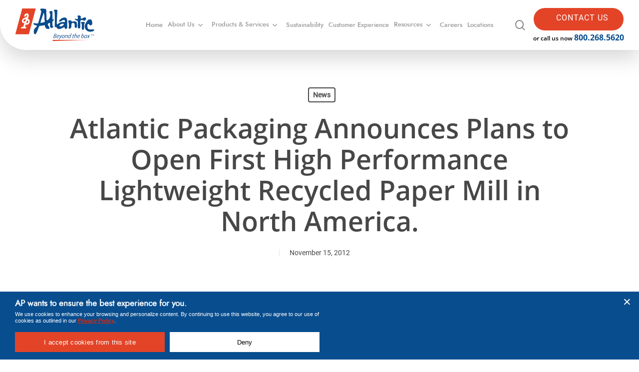

--- FILE ---
content_type: text/html; charset=UTF-8
request_url: https://atlantic.ca/atlantic-packaging-announces-plans-to-open-first-high-performance-lightweight-recycled-paper-mill-in-north-america/
body_size: 182432
content:
<!doctype html>
<html lang="en-US" class="no-js">
<head>
	<meta charset="UTF-8">
	<meta name="viewport" content="width=device-width, initial-scale=1, maximum-scale=1, user-scalable=0" />		    <!-- PVC Template -->
    <script type="text/template" id="pvc-stats-view-template">
    <i class="pvc-stats-icon medium" aria-hidden="true"><svg aria-hidden="true" focusable="false" data-prefix="far" data-icon="chart-bar" role="img" xmlns="http://www.w3.org/2000/svg" viewBox="0 0 512 512" class="svg-inline--fa fa-chart-bar fa-w-16 fa-2x"><path fill="currentColor" d="M396.8 352h22.4c6.4 0 12.8-6.4 12.8-12.8V108.8c0-6.4-6.4-12.8-12.8-12.8h-22.4c-6.4 0-12.8 6.4-12.8 12.8v230.4c0 6.4 6.4 12.8 12.8 12.8zm-192 0h22.4c6.4 0 12.8-6.4 12.8-12.8V140.8c0-6.4-6.4-12.8-12.8-12.8h-22.4c-6.4 0-12.8 6.4-12.8 12.8v198.4c0 6.4 6.4 12.8 12.8 12.8zm96 0h22.4c6.4 0 12.8-6.4 12.8-12.8V204.8c0-6.4-6.4-12.8-12.8-12.8h-22.4c-6.4 0-12.8 6.4-12.8 12.8v134.4c0 6.4 6.4 12.8 12.8 12.8zM496 400H48V80c0-8.84-7.16-16-16-16H16C7.16 64 0 71.16 0 80v336c0 17.67 14.33 32 32 32h464c8.84 0 16-7.16 16-16v-16c0-8.84-7.16-16-16-16zm-387.2-48h22.4c6.4 0 12.8-6.4 12.8-12.8v-70.4c0-6.4-6.4-12.8-12.8-12.8h-22.4c-6.4 0-12.8 6.4-12.8 12.8v70.4c0 6.4 6.4 12.8 12.8 12.8z" class=""></path></svg></i> 
	 <%= total_view %> total views	<% if ( today_view > 0 ) { %>
		<span class="views_today">,  <%= today_view %> views today</span>
	<% } %>
	</span>
	</script>
		    <meta name='robots' content='index, follow, max-image-preview:large, max-snippet:-1, max-video-preview:-1' />

	<!-- This site is optimized with the Yoast SEO plugin v23.4 - https://yoast.com/wordpress/plugins/seo/ -->
	<title>Atlantic Packaging Announces Plans to Open First High Performance Lightweight Recycled Paper Mill in North America. - Atlantic Packaging Products</title>
	<meta name="description" content="Atlantic plans North America’s first high-performance lightweight recycled paper mill in Whitby, pushing sustainable innovation." />
	<link rel="canonical" href="https://atlantic.ca/atlantic-packaging-announces-plans-to-open-first-high-performance-lightweight-recycled-paper-mill-in-north-america/" />
	<meta property="og:locale" content="en_US" />
	<meta property="og:type" content="article" />
	<meta property="og:title" content="Atlantic Packaging Announces Plans to Open First High Performance Lightweight Recycled Paper Mill in North America. - Atlantic Packaging Products" />
	<meta property="og:description" content="Atlantic plans North America’s first high-performance lightweight recycled paper mill in Whitby, pushing sustainable innovation." />
	<meta property="og:url" content="https://atlantic.ca/atlantic-packaging-announces-plans-to-open-first-high-performance-lightweight-recycled-paper-mill-in-north-america/" />
	<meta property="og:site_name" content="Atlantic Packaging Products" />
	<meta property="article:published_time" content="2012-11-15T19:25:16+00:00" />
	<meta property="article:modified_time" content="2025-09-19T16:22:56+00:00" />
	<meta property="og:image" content="https://atlantic.ca/wp-content/uploads/2013/05/whitby.jpg" />
	<meta name="author" content="admin" />
	<meta name="twitter:card" content="summary_large_image" />
	<meta name="twitter:label1" content="Written by" />
	<meta name="twitter:data1" content="admin" />
	<meta name="twitter:label2" content="Est. reading time" />
	<meta name="twitter:data2" content="1 minute" />
	<script type="application/ld+json" class="yoast-schema-graph">{"@context":"https://schema.org","@graph":[{"@type":"WebPage","@id":"https://atlantic.ca/atlantic-packaging-announces-plans-to-open-first-high-performance-lightweight-recycled-paper-mill-in-north-america/","url":"https://atlantic.ca/atlantic-packaging-announces-plans-to-open-first-high-performance-lightweight-recycled-paper-mill-in-north-america/","name":"Atlantic Packaging Announces Plans to Open First High Performance Lightweight Recycled Paper Mill in North America. - Atlantic Packaging Products","isPartOf":{"@id":"/#website"},"primaryImageOfPage":{"@id":"https://atlantic.ca/atlantic-packaging-announces-plans-to-open-first-high-performance-lightweight-recycled-paper-mill-in-north-america/#primaryimage"},"image":{"@id":"https://atlantic.ca/atlantic-packaging-announces-plans-to-open-first-high-performance-lightweight-recycled-paper-mill-in-north-america/#primaryimage"},"thumbnailUrl":"https://atlantic.ca/wp-content/uploads/2021/09/blog_themnail_image-3.jpg","datePublished":"2012-11-15T19:25:16+00:00","dateModified":"2025-09-19T16:22:56+00:00","author":{"@id":"/#/schema/person/2a6e40945045542d2b7e67a86e856832"},"description":"Atlantic plans North America’s first high-performance lightweight recycled paper mill in Whitby, pushing sustainable innovation.","breadcrumb":{"@id":"https://atlantic.ca/atlantic-packaging-announces-plans-to-open-first-high-performance-lightweight-recycled-paper-mill-in-north-america/#breadcrumb"},"inLanguage":"en-US","potentialAction":[{"@type":"ReadAction","target":["https://atlantic.ca/atlantic-packaging-announces-plans-to-open-first-high-performance-lightweight-recycled-paper-mill-in-north-america/"]}]},{"@type":"ImageObject","inLanguage":"en-US","@id":"https://atlantic.ca/atlantic-packaging-announces-plans-to-open-first-high-performance-lightweight-recycled-paper-mill-in-north-america/#primaryimage","url":"https://atlantic.ca/wp-content/uploads/2021/09/blog_themnail_image-3.jpg","contentUrl":"https://atlantic.ca/wp-content/uploads/2021/09/blog_themnail_image-3.jpg","width":600,"height":400,"caption":"blog thumbnail image 2"},{"@type":"BreadcrumbList","@id":"https://atlantic.ca/atlantic-packaging-announces-plans-to-open-first-high-performance-lightweight-recycled-paper-mill-in-north-america/#breadcrumb","itemListElement":[{"@type":"ListItem","position":1,"name":"Home","item":"https://atlantic.ca/"},{"@type":"ListItem","position":2,"name":"Atlantic Packaging Announces Plans to Open First High Performance Lightweight Recycled Paper Mill in North America."}]},{"@type":"WebSite","@id":"/#website","url":"/","name":"Atlantic Packaging Products","description":"","potentialAction":[{"@type":"SearchAction","target":{"@type":"EntryPoint","urlTemplate":"/?s={search_term_string}"},"query-input":{"@type":"PropertyValueSpecification","valueRequired":true,"valueName":"search_term_string"}}],"inLanguage":"en-US"},{"@type":"Person","@id":"/#/schema/person/2a6e40945045542d2b7e67a86e856832","name":"admin","image":{"@type":"ImageObject","inLanguage":"en-US","@id":"/#/schema/person/image/","url":"https://secure.gravatar.com/avatar/f8c9a3ff6e1132a86d5698e7e9f5c4e9bc438be2dfb6485eff9a547aa18759c2?s=96&d=mm&r=g","contentUrl":"https://secure.gravatar.com/avatar/f8c9a3ff6e1132a86d5698e7e9f5c4e9bc438be2dfb6485eff9a547aa18759c2?s=96&d=mm&r=g","caption":"admin"},"sameAs":["https://atlantic.ca"]}]}</script>
	<!-- / Yoast SEO plugin. -->


<link rel="alternate" type="application/rss+xml" title="Atlantic Packaging Products &raquo; Feed" href="https://atlantic.ca/feed/" />
<link rel="alternate" type="application/rss+xml" title="Atlantic Packaging Products &raquo; Comments Feed" href="https://atlantic.ca/comments/feed/" />
<link rel="alternate" type="application/rss+xml" title="Atlantic Packaging Products &raquo; Atlantic Packaging Announces Plans to Open First High Performance Lightweight Recycled Paper Mill in North America. Comments Feed" href="https://atlantic.ca/atlantic-packaging-announces-plans-to-open-first-high-performance-lightweight-recycled-paper-mill-in-north-america/feed/" />
<link rel="alternate" title="oEmbed (JSON)" type="application/json+oembed" href="https://atlantic.ca/wp-json/oembed/1.0/embed?url=https%3A%2F%2Fatlantic.ca%2Fatlantic-packaging-announces-plans-to-open-first-high-performance-lightweight-recycled-paper-mill-in-north-america%2F" />
<link rel="alternate" title="oEmbed (XML)" type="text/xml+oembed" href="https://atlantic.ca/wp-json/oembed/1.0/embed?url=https%3A%2F%2Fatlantic.ca%2Fatlantic-packaging-announces-plans-to-open-first-high-performance-lightweight-recycled-paper-mill-in-north-america%2F&#038;format=xml" />
<style id='wp-img-auto-sizes-contain-inline-css' type='text/css'>
img:is([sizes=auto i],[sizes^="auto," i]){contain-intrinsic-size:3000px 1500px}
/*# sourceURL=wp-img-auto-sizes-contain-inline-css */
</style>
<link rel='stylesheet' id='sdm-styles-css' href='https://atlantic.ca/wp-content/plugins/simple-download-monitor/css/sdm_wp_styles.css?ver=6.9' type='text/css' media='all' />
<style id='wp-emoji-styles-inline-css' type='text/css'>

	img.wp-smiley, img.emoji {
		display: inline !important;
		border: none !important;
		box-shadow: none !important;
		height: 1em !important;
		width: 1em !important;
		margin: 0 0.07em !important;
		vertical-align: -0.1em !important;
		background: none !important;
		padding: 0 !important;
	}
/*# sourceURL=wp-emoji-styles-inline-css */
</style>
<style id='wp-block-library-inline-css' type='text/css'>
:root{--wp-block-synced-color:#7a00df;--wp-block-synced-color--rgb:122,0,223;--wp-bound-block-color:var(--wp-block-synced-color);--wp-editor-canvas-background:#ddd;--wp-admin-theme-color:#007cba;--wp-admin-theme-color--rgb:0,124,186;--wp-admin-theme-color-darker-10:#006ba1;--wp-admin-theme-color-darker-10--rgb:0,107,160.5;--wp-admin-theme-color-darker-20:#005a87;--wp-admin-theme-color-darker-20--rgb:0,90,135;--wp-admin-border-width-focus:2px}@media (min-resolution:192dpi){:root{--wp-admin-border-width-focus:1.5px}}.wp-element-button{cursor:pointer}:root .has-very-light-gray-background-color{background-color:#eee}:root .has-very-dark-gray-background-color{background-color:#313131}:root .has-very-light-gray-color{color:#eee}:root .has-very-dark-gray-color{color:#313131}:root .has-vivid-green-cyan-to-vivid-cyan-blue-gradient-background{background:linear-gradient(135deg,#00d084,#0693e3)}:root .has-purple-crush-gradient-background{background:linear-gradient(135deg,#34e2e4,#4721fb 50%,#ab1dfe)}:root .has-hazy-dawn-gradient-background{background:linear-gradient(135deg,#faaca8,#dad0ec)}:root .has-subdued-olive-gradient-background{background:linear-gradient(135deg,#fafae1,#67a671)}:root .has-atomic-cream-gradient-background{background:linear-gradient(135deg,#fdd79a,#004a59)}:root .has-nightshade-gradient-background{background:linear-gradient(135deg,#330968,#31cdcf)}:root .has-midnight-gradient-background{background:linear-gradient(135deg,#020381,#2874fc)}:root{--wp--preset--font-size--normal:16px;--wp--preset--font-size--huge:42px}.has-regular-font-size{font-size:1em}.has-larger-font-size{font-size:2.625em}.has-normal-font-size{font-size:var(--wp--preset--font-size--normal)}.has-huge-font-size{font-size:var(--wp--preset--font-size--huge)}.has-text-align-center{text-align:center}.has-text-align-left{text-align:left}.has-text-align-right{text-align:right}.has-fit-text{white-space:nowrap!important}#end-resizable-editor-section{display:none}.aligncenter{clear:both}.items-justified-left{justify-content:flex-start}.items-justified-center{justify-content:center}.items-justified-right{justify-content:flex-end}.items-justified-space-between{justify-content:space-between}.screen-reader-text{border:0;clip-path:inset(50%);height:1px;margin:-1px;overflow:hidden;padding:0;position:absolute;width:1px;word-wrap:normal!important}.screen-reader-text:focus{background-color:#ddd;clip-path:none;color:#444;display:block;font-size:1em;height:auto;left:5px;line-height:normal;padding:15px 23px 14px;text-decoration:none;top:5px;width:auto;z-index:100000}html :where(.has-border-color){border-style:solid}html :where([style*=border-top-color]){border-top-style:solid}html :where([style*=border-right-color]){border-right-style:solid}html :where([style*=border-bottom-color]){border-bottom-style:solid}html :where([style*=border-left-color]){border-left-style:solid}html :where([style*=border-width]){border-style:solid}html :where([style*=border-top-width]){border-top-style:solid}html :where([style*=border-right-width]){border-right-style:solid}html :where([style*=border-bottom-width]){border-bottom-style:solid}html :where([style*=border-left-width]){border-left-style:solid}html :where(img[class*=wp-image-]){height:auto;max-width:100%}:where(figure){margin:0 0 1em}html :where(.is-position-sticky){--wp-admin--admin-bar--position-offset:var(--wp-admin--admin-bar--height,0px)}@media screen and (max-width:600px){html :where(.is-position-sticky){--wp-admin--admin-bar--position-offset:0px}}

/*# sourceURL=wp-block-library-inline-css */
</style><style id='global-styles-inline-css' type='text/css'>
:root{--wp--preset--aspect-ratio--square: 1;--wp--preset--aspect-ratio--4-3: 4/3;--wp--preset--aspect-ratio--3-4: 3/4;--wp--preset--aspect-ratio--3-2: 3/2;--wp--preset--aspect-ratio--2-3: 2/3;--wp--preset--aspect-ratio--16-9: 16/9;--wp--preset--aspect-ratio--9-16: 9/16;--wp--preset--color--black: #000000;--wp--preset--color--cyan-bluish-gray: #abb8c3;--wp--preset--color--white: #ffffff;--wp--preset--color--pale-pink: #f78da7;--wp--preset--color--vivid-red: #cf2e2e;--wp--preset--color--luminous-vivid-orange: #ff6900;--wp--preset--color--luminous-vivid-amber: #fcb900;--wp--preset--color--light-green-cyan: #7bdcb5;--wp--preset--color--vivid-green-cyan: #00d084;--wp--preset--color--pale-cyan-blue: #8ed1fc;--wp--preset--color--vivid-cyan-blue: #0693e3;--wp--preset--color--vivid-purple: #9b51e0;--wp--preset--gradient--vivid-cyan-blue-to-vivid-purple: linear-gradient(135deg,rgb(6,147,227) 0%,rgb(155,81,224) 100%);--wp--preset--gradient--light-green-cyan-to-vivid-green-cyan: linear-gradient(135deg,rgb(122,220,180) 0%,rgb(0,208,130) 100%);--wp--preset--gradient--luminous-vivid-amber-to-luminous-vivid-orange: linear-gradient(135deg,rgb(252,185,0) 0%,rgb(255,105,0) 100%);--wp--preset--gradient--luminous-vivid-orange-to-vivid-red: linear-gradient(135deg,rgb(255,105,0) 0%,rgb(207,46,46) 100%);--wp--preset--gradient--very-light-gray-to-cyan-bluish-gray: linear-gradient(135deg,rgb(238,238,238) 0%,rgb(169,184,195) 100%);--wp--preset--gradient--cool-to-warm-spectrum: linear-gradient(135deg,rgb(74,234,220) 0%,rgb(151,120,209) 20%,rgb(207,42,186) 40%,rgb(238,44,130) 60%,rgb(251,105,98) 80%,rgb(254,248,76) 100%);--wp--preset--gradient--blush-light-purple: linear-gradient(135deg,rgb(255,206,236) 0%,rgb(152,150,240) 100%);--wp--preset--gradient--blush-bordeaux: linear-gradient(135deg,rgb(254,205,165) 0%,rgb(254,45,45) 50%,rgb(107,0,62) 100%);--wp--preset--gradient--luminous-dusk: linear-gradient(135deg,rgb(255,203,112) 0%,rgb(199,81,192) 50%,rgb(65,88,208) 100%);--wp--preset--gradient--pale-ocean: linear-gradient(135deg,rgb(255,245,203) 0%,rgb(182,227,212) 50%,rgb(51,167,181) 100%);--wp--preset--gradient--electric-grass: linear-gradient(135deg,rgb(202,248,128) 0%,rgb(113,206,126) 100%);--wp--preset--gradient--midnight: linear-gradient(135deg,rgb(2,3,129) 0%,rgb(40,116,252) 100%);--wp--preset--font-size--small: 13px;--wp--preset--font-size--medium: 20px;--wp--preset--font-size--large: 36px;--wp--preset--font-size--x-large: 42px;--wp--preset--spacing--20: 0.44rem;--wp--preset--spacing--30: 0.67rem;--wp--preset--spacing--40: 1rem;--wp--preset--spacing--50: 1.5rem;--wp--preset--spacing--60: 2.25rem;--wp--preset--spacing--70: 3.38rem;--wp--preset--spacing--80: 5.06rem;--wp--preset--shadow--natural: 6px 6px 9px rgba(0, 0, 0, 0.2);--wp--preset--shadow--deep: 12px 12px 50px rgba(0, 0, 0, 0.4);--wp--preset--shadow--sharp: 6px 6px 0px rgba(0, 0, 0, 0.2);--wp--preset--shadow--outlined: 6px 6px 0px -3px rgb(255, 255, 255), 6px 6px rgb(0, 0, 0);--wp--preset--shadow--crisp: 6px 6px 0px rgb(0, 0, 0);}:root { --wp--style--global--content-size: 1300px;--wp--style--global--wide-size: 1300px; }:where(body) { margin: 0; }.wp-site-blocks > .alignleft { float: left; margin-right: 2em; }.wp-site-blocks > .alignright { float: right; margin-left: 2em; }.wp-site-blocks > .aligncenter { justify-content: center; margin-left: auto; margin-right: auto; }:where(.is-layout-flex){gap: 0.5em;}:where(.is-layout-grid){gap: 0.5em;}.is-layout-flow > .alignleft{float: left;margin-inline-start: 0;margin-inline-end: 2em;}.is-layout-flow > .alignright{float: right;margin-inline-start: 2em;margin-inline-end: 0;}.is-layout-flow > .aligncenter{margin-left: auto !important;margin-right: auto !important;}.is-layout-constrained > .alignleft{float: left;margin-inline-start: 0;margin-inline-end: 2em;}.is-layout-constrained > .alignright{float: right;margin-inline-start: 2em;margin-inline-end: 0;}.is-layout-constrained > .aligncenter{margin-left: auto !important;margin-right: auto !important;}.is-layout-constrained > :where(:not(.alignleft):not(.alignright):not(.alignfull)){max-width: var(--wp--style--global--content-size);margin-left: auto !important;margin-right: auto !important;}.is-layout-constrained > .alignwide{max-width: var(--wp--style--global--wide-size);}body .is-layout-flex{display: flex;}.is-layout-flex{flex-wrap: wrap;align-items: center;}.is-layout-flex > :is(*, div){margin: 0;}body .is-layout-grid{display: grid;}.is-layout-grid > :is(*, div){margin: 0;}body{padding-top: 0px;padding-right: 0px;padding-bottom: 0px;padding-left: 0px;}:root :where(.wp-element-button, .wp-block-button__link){background-color: #32373c;border-width: 0;color: #fff;font-family: inherit;font-size: inherit;font-style: inherit;font-weight: inherit;letter-spacing: inherit;line-height: inherit;padding-top: calc(0.667em + 2px);padding-right: calc(1.333em + 2px);padding-bottom: calc(0.667em + 2px);padding-left: calc(1.333em + 2px);text-decoration: none;text-transform: inherit;}.has-black-color{color: var(--wp--preset--color--black) !important;}.has-cyan-bluish-gray-color{color: var(--wp--preset--color--cyan-bluish-gray) !important;}.has-white-color{color: var(--wp--preset--color--white) !important;}.has-pale-pink-color{color: var(--wp--preset--color--pale-pink) !important;}.has-vivid-red-color{color: var(--wp--preset--color--vivid-red) !important;}.has-luminous-vivid-orange-color{color: var(--wp--preset--color--luminous-vivid-orange) !important;}.has-luminous-vivid-amber-color{color: var(--wp--preset--color--luminous-vivid-amber) !important;}.has-light-green-cyan-color{color: var(--wp--preset--color--light-green-cyan) !important;}.has-vivid-green-cyan-color{color: var(--wp--preset--color--vivid-green-cyan) !important;}.has-pale-cyan-blue-color{color: var(--wp--preset--color--pale-cyan-blue) !important;}.has-vivid-cyan-blue-color{color: var(--wp--preset--color--vivid-cyan-blue) !important;}.has-vivid-purple-color{color: var(--wp--preset--color--vivid-purple) !important;}.has-black-background-color{background-color: var(--wp--preset--color--black) !important;}.has-cyan-bluish-gray-background-color{background-color: var(--wp--preset--color--cyan-bluish-gray) !important;}.has-white-background-color{background-color: var(--wp--preset--color--white) !important;}.has-pale-pink-background-color{background-color: var(--wp--preset--color--pale-pink) !important;}.has-vivid-red-background-color{background-color: var(--wp--preset--color--vivid-red) !important;}.has-luminous-vivid-orange-background-color{background-color: var(--wp--preset--color--luminous-vivid-orange) !important;}.has-luminous-vivid-amber-background-color{background-color: var(--wp--preset--color--luminous-vivid-amber) !important;}.has-light-green-cyan-background-color{background-color: var(--wp--preset--color--light-green-cyan) !important;}.has-vivid-green-cyan-background-color{background-color: var(--wp--preset--color--vivid-green-cyan) !important;}.has-pale-cyan-blue-background-color{background-color: var(--wp--preset--color--pale-cyan-blue) !important;}.has-vivid-cyan-blue-background-color{background-color: var(--wp--preset--color--vivid-cyan-blue) !important;}.has-vivid-purple-background-color{background-color: var(--wp--preset--color--vivid-purple) !important;}.has-black-border-color{border-color: var(--wp--preset--color--black) !important;}.has-cyan-bluish-gray-border-color{border-color: var(--wp--preset--color--cyan-bluish-gray) !important;}.has-white-border-color{border-color: var(--wp--preset--color--white) !important;}.has-pale-pink-border-color{border-color: var(--wp--preset--color--pale-pink) !important;}.has-vivid-red-border-color{border-color: var(--wp--preset--color--vivid-red) !important;}.has-luminous-vivid-orange-border-color{border-color: var(--wp--preset--color--luminous-vivid-orange) !important;}.has-luminous-vivid-amber-border-color{border-color: var(--wp--preset--color--luminous-vivid-amber) !important;}.has-light-green-cyan-border-color{border-color: var(--wp--preset--color--light-green-cyan) !important;}.has-vivid-green-cyan-border-color{border-color: var(--wp--preset--color--vivid-green-cyan) !important;}.has-pale-cyan-blue-border-color{border-color: var(--wp--preset--color--pale-cyan-blue) !important;}.has-vivid-cyan-blue-border-color{border-color: var(--wp--preset--color--vivid-cyan-blue) !important;}.has-vivid-purple-border-color{border-color: var(--wp--preset--color--vivid-purple) !important;}.has-vivid-cyan-blue-to-vivid-purple-gradient-background{background: var(--wp--preset--gradient--vivid-cyan-blue-to-vivid-purple) !important;}.has-light-green-cyan-to-vivid-green-cyan-gradient-background{background: var(--wp--preset--gradient--light-green-cyan-to-vivid-green-cyan) !important;}.has-luminous-vivid-amber-to-luminous-vivid-orange-gradient-background{background: var(--wp--preset--gradient--luminous-vivid-amber-to-luminous-vivid-orange) !important;}.has-luminous-vivid-orange-to-vivid-red-gradient-background{background: var(--wp--preset--gradient--luminous-vivid-orange-to-vivid-red) !important;}.has-very-light-gray-to-cyan-bluish-gray-gradient-background{background: var(--wp--preset--gradient--very-light-gray-to-cyan-bluish-gray) !important;}.has-cool-to-warm-spectrum-gradient-background{background: var(--wp--preset--gradient--cool-to-warm-spectrum) !important;}.has-blush-light-purple-gradient-background{background: var(--wp--preset--gradient--blush-light-purple) !important;}.has-blush-bordeaux-gradient-background{background: var(--wp--preset--gradient--blush-bordeaux) !important;}.has-luminous-dusk-gradient-background{background: var(--wp--preset--gradient--luminous-dusk) !important;}.has-pale-ocean-gradient-background{background: var(--wp--preset--gradient--pale-ocean) !important;}.has-electric-grass-gradient-background{background: var(--wp--preset--gradient--electric-grass) !important;}.has-midnight-gradient-background{background: var(--wp--preset--gradient--midnight) !important;}.has-small-font-size{font-size: var(--wp--preset--font-size--small) !important;}.has-medium-font-size{font-size: var(--wp--preset--font-size--medium) !important;}.has-large-font-size{font-size: var(--wp--preset--font-size--large) !important;}.has-x-large-font-size{font-size: var(--wp--preset--font-size--x-large) !important;}
/*# sourceURL=global-styles-inline-css */
</style>

<link rel='stylesheet' id='cookie-notice-front-css' href='https://atlantic.ca/wp-content/plugins/cookie-notice/css/front.min.css?ver=2.5.7' type='text/css' media='all' />
<link rel='stylesheet' id='a3-pvc-style-css' href='https://atlantic.ca/wp-content/plugins/page-views-count/assets/css/style.min.css?ver=2.8.4' type='text/css' media='all' />
<link rel='stylesheet' id='font-awesome-css' href='https://atlantic.ca/wp-content/themes/atlantic/css/font-awesome-legacy.min.css?ver=4.7.1' type='text/css' media='all' />
<link rel='stylesheet' id='salient-grid-system-css' href='https://atlantic.ca/wp-content/themes/atlantic/css/build/grid-system.css?ver=16.4.0' type='text/css' media='all' />
<link rel='stylesheet' id='main-styles-css' href='https://atlantic.ca/wp-content/themes/atlantic/css/build/style.css?ver=16.4.0' type='text/css' media='all' />
<style id='main-styles-inline-css' type='text/css'>

		@font-face{
		     font-family:'Open Sans';
		     src:url('https://atlantic.ca/wp-content/themes/atlantic/css/fonts/OpenSans-Light.woff') format('woff');
		     font-weight:300;
		     font-style:normal; 
		}
		 @font-face{
		     font-family:'Open Sans';
		     src:url('https://atlantic.ca/wp-content/themes/atlantic/css/fonts/OpenSans-Regular.woff') format('woff');
		     font-weight:400;
		     font-style:normal; 
		}
		 @font-face{
		     font-family:'Open Sans';
		     src:url('https://atlantic.ca/wp-content/themes/atlantic/css/fonts/OpenSans-SemiBold.woff') format('woff');
		     font-weight:600;
		     font-style:normal; 
		}
		 @font-face{
		     font-family:'Open Sans';
		     src:url('https://atlantic.ca/wp-content/themes/atlantic/css/fonts/OpenSans-Bold.woff') format('woff');
		     font-weight:700;
		     font-style:normal; 
		}
/*# sourceURL=main-styles-inline-css */
</style>
<link rel='stylesheet' id='nectar-header-layout-centered-menu-css' href='https://atlantic.ca/wp-content/themes/atlantic/css/build/header/header-layout-centered-menu.css?ver=16.4.0' type='text/css' media='all' />
<link rel='stylesheet' id='nectar-single-styles-css' href='https://atlantic.ca/wp-content/themes/atlantic/css/build/single.css?ver=16.4.0' type='text/css' media='all' />
<link rel='stylesheet' id='responsive-css' href='https://atlantic.ca/wp-content/themes/atlantic/css/build/responsive.css?ver=16.4.0' type='text/css' media='all' />
<link rel='stylesheet' id='skin-material-css' href='https://atlantic.ca/wp-content/themes/atlantic/css/build/skin-material.css?ver=16.4.0' type='text/css' media='all' />
<link rel='stylesheet' id='salient-wp-menu-dynamic-css' href='https://atlantic.ca/wp-content/uploads/salient/menu-dynamic.css?ver=69822' type='text/css' media='all' />
<link rel='stylesheet' id='nectar-widget-posts-css' href='https://atlantic.ca/wp-content/themes/atlantic/css/build/elements/widget-nectar-posts.css?ver=16.4.0' type='text/css' media='all' />
<link rel='stylesheet' id='a3pvc-css' href='//atlantic.ca/wp-content/uploads/sass/pvc.min.css?ver=1731601842' type='text/css' media='all' />
<link rel='stylesheet' id='dynamic-css-css' href='https://atlantic.ca/wp-content/themes/atlantic/css/salient-dynamic-styles.css?ver=95558' type='text/css' media='all' />
<style id='dynamic-css-inline-css' type='text/css'>
#page-header-bg[data-post-hs="default_minimal"] .inner-wrap{text-align:center}#page-header-bg[data-post-hs="default_minimal"] .inner-wrap >a,.material #page-header-bg.fullscreen-header .inner-wrap >a{color:#fff;font-weight:600;border:var(--nectar-border-thickness) solid rgba(255,255,255,0.4);padding:4px 10px;margin:5px 6px 0 5px;display:inline-block;transition:all 0.2s ease;-webkit-transition:all 0.2s ease;font-size:14px;line-height:18px}body.material #page-header-bg.fullscreen-header .inner-wrap >a{margin-bottom:15px;}body.material #page-header-bg.fullscreen-header .inner-wrap >a{border:none;padding:6px 10px}body[data-button-style^="rounded"] #page-header-bg[data-post-hs="default_minimal"] .inner-wrap >a,body[data-button-style^="rounded"].material #page-header-bg.fullscreen-header .inner-wrap >a{border-radius:100px}body.single [data-post-hs="default_minimal"] #single-below-header span,body.single .heading-title[data-header-style="default_minimal"] #single-below-header span{line-height:14px;}#page-header-bg[data-post-hs="default_minimal"] #single-below-header{text-align:center;position:relative;z-index:100}#page-header-bg[data-post-hs="default_minimal"] #single-below-header span{float:none;display:inline-block}#page-header-bg[data-post-hs="default_minimal"] .inner-wrap >a:hover,#page-header-bg[data-post-hs="default_minimal"] .inner-wrap >a:focus{border-color:transparent}#page-header-bg.fullscreen-header .avatar,#page-header-bg[data-post-hs="default_minimal"] .avatar{border-radius:100%}#page-header-bg.fullscreen-header .meta-author span,#page-header-bg[data-post-hs="default_minimal"] .meta-author span{display:block}#page-header-bg.fullscreen-header .meta-author img{margin-bottom:0;height:50px;width:auto}#page-header-bg[data-post-hs="default_minimal"] .meta-author img{margin-bottom:0;height:40px;width:auto}#page-header-bg[data-post-hs="default_minimal"] .author-section{position:absolute;bottom:30px}#page-header-bg.fullscreen-header .meta-author,#page-header-bg[data-post-hs="default_minimal"] .meta-author{font-size:18px}#page-header-bg.fullscreen-header .author-section .meta-date,#page-header-bg[data-post-hs="default_minimal"] .author-section .meta-date{font-size:12px;color:rgba(255,255,255,0.8)}#page-header-bg.fullscreen-header .author-section .meta-date i{font-size:12px}#page-header-bg[data-post-hs="default_minimal"] .author-section .meta-date i{font-size:11px;line-height:14px}#page-header-bg[data-post-hs="default_minimal"] .author-section .avatar-post-info{position:relative;top:-5px}#page-header-bg.fullscreen-header .author-section a,#page-header-bg[data-post-hs="default_minimal"] .author-section a{display:block;margin-bottom:-2px}#page-header-bg[data-post-hs="default_minimal"] .author-section a{font-size:14px;line-height:14px}#page-header-bg.fullscreen-header .author-section a:hover,#page-header-bg[data-post-hs="default_minimal"] .author-section a:hover{color:rgba(255,255,255,0.85)!important}#page-header-bg.fullscreen-header .author-section,#page-header-bg[data-post-hs="default_minimal"] .author-section{width:100%;z-index:10;text-align:center}#page-header-bg.fullscreen-header .author-section{margin-top:25px;}#page-header-bg.fullscreen-header .author-section span,#page-header-bg[data-post-hs="default_minimal"] .author-section span{padding-left:0;line-height:20px;font-size:20px}#page-header-bg.fullscreen-header .author-section .avatar-post-info,#page-header-bg[data-post-hs="default_minimal"] .author-section .avatar-post-info{margin-left:10px}#page-header-bg.fullscreen-header .author-section .avatar-post-info,#page-header-bg.fullscreen-header .author-section .meta-author,#page-header-bg[data-post-hs="default_minimal"] .author-section .avatar-post-info,#page-header-bg[data-post-hs="default_minimal"] .author-section .meta-author{text-align:left;display:inline-block;top:9px}@media only screen and (min-width :690px) and (max-width :999px){body.single-post #page-header-bg[data-post-hs="default_minimal"]{padding-top:10%;padding-bottom:10%;}}@media only screen and (max-width :690px){#ajax-content-wrap #page-header-bg[data-post-hs="default_minimal"] #single-below-header span:not(.rich-snippet-hidden),#ajax-content-wrap .row.heading-title[data-header-style="default_minimal"] .col.section-title span.meta-category{display:inline-block;}.container-wrap[data-remove-post-comment-number="0"][data-remove-post-author="0"][data-remove-post-date="0"] .heading-title[data-header-style="default_minimal"] #single-below-header > span,#page-header-bg[data-post-hs="default_minimal"] .span_6[data-remove-post-comment-number="0"][data-remove-post-author="0"][data-remove-post-date="0"] #single-below-header > span{padding:0 8px;}.container-wrap[data-remove-post-comment-number="0"][data-remove-post-author="0"][data-remove-post-date="0"] .heading-title[data-header-style="default_minimal"] #single-below-header span,#page-header-bg[data-post-hs="default_minimal"] .span_6[data-remove-post-comment-number="0"][data-remove-post-author="0"][data-remove-post-date="0"] #single-below-header span{font-size:13px;line-height:10px;}.material #page-header-bg.fullscreen-header .author-section{margin-top:5px;}#page-header-bg.fullscreen-header .author-section{bottom:20px;}#page-header-bg.fullscreen-header .author-section .meta-date:not(.updated){margin-top:-4px;display:block;}#page-header-bg.fullscreen-header .author-section .avatar-post-info{margin:10px 0 0 0;}}#page-header-bg h1,#page-header-bg .subheader,.nectar-box-roll .overlaid-content h1,.nectar-box-roll .overlaid-content .subheader,#page-header-bg #portfolio-nav a i,body .section-title #portfolio-nav a:hover i,.page-header-no-bg h1,.page-header-no-bg span,#page-header-bg #portfolio-nav a i,#page-header-bg span,#page-header-bg #single-below-header a:hover,#page-header-bg #single-below-header a:focus,#page-header-bg.fullscreen-header .author-section a{color:#ffffff!important;}body #page-header-bg .pinterest-share i,body #page-header-bg .facebook-share i,body #page-header-bg .linkedin-share i,body #page-header-bg .twitter-share i,body #page-header-bg .google-plus-share i,body #page-header-bg .icon-salient-heart,body #page-header-bg .icon-salient-heart-2{color:#ffffff;}#page-header-bg[data-post-hs="default_minimal"] .inner-wrap > a:not(:hover){color:#ffffff;border-color:rgba(255,255,255,0.4);}.single #page-header-bg #single-below-header > span{border-color:rgba(255,255,255,0.4);}body .section-title #portfolio-nav a:hover i{opacity:0.75;}.single #page-header-bg .blog-title #single-meta .nectar-social.hover > div a,.single #page-header-bg .blog-title #single-meta > div a,.single #page-header-bg .blog-title #single-meta ul .n-shortcode a,#page-header-bg .blog-title #single-meta .nectar-social.hover .share-btn{border-color:rgba(255,255,255,0.4);}.single #page-header-bg .blog-title #single-meta .nectar-social.hover > div a:hover,#page-header-bg .blog-title #single-meta .nectar-social.hover .share-btn:hover,.single #page-header-bg .blog-title #single-meta div > a:hover,.single #page-header-bg .blog-title #single-meta ul .n-shortcode a:hover,.single #page-header-bg .blog-title #single-meta ul li:not(.meta-share-count):hover > a{border-color:rgba(255,255,255,1);}.single #page-header-bg #single-meta div span,.single #page-header-bg #single-meta > div a,.single #page-header-bg #single-meta > div i{color:#ffffff!important;}.single #page-header-bg #single-meta ul .meta-share-count .nectar-social a i{color:rgba(255,255,255,0.7)!important;}.single #page-header-bg #single-meta ul .meta-share-count .nectar-social a:hover i{color:rgba(255,255,255,1)!important;}#header-space{background-color:#ffffff}@media only screen and (min-width:1000px){body #ajax-content-wrap.no-scroll{min-height:calc(100vh - 100px);height:calc(100vh - 100px)!important;}}@media only screen and (min-width:1000px){#page-header-wrap.fullscreen-header,#page-header-wrap.fullscreen-header #page-header-bg,html:not(.nectar-box-roll-loaded) .nectar-box-roll > #page-header-bg.fullscreen-header,.nectar_fullscreen_zoom_recent_projects,#nectar_fullscreen_rows:not(.afterLoaded) > div{height:calc(100vh - 99px);}.wpb_row.vc_row-o-full-height.top-level,.wpb_row.vc_row-o-full-height.top-level > .col.span_12{min-height:calc(100vh - 99px);}html:not(.nectar-box-roll-loaded) .nectar-box-roll > #page-header-bg.fullscreen-header{top:100px;}.nectar-slider-wrap[data-fullscreen="true"]:not(.loaded),.nectar-slider-wrap[data-fullscreen="true"]:not(.loaded) .swiper-container{height:calc(100vh - 98px)!important;}.admin-bar .nectar-slider-wrap[data-fullscreen="true"]:not(.loaded),.admin-bar .nectar-slider-wrap[data-fullscreen="true"]:not(.loaded) .swiper-container{height:calc(100vh - 98px - 32px)!important;}}.admin-bar[class*="page-template-template-no-header"] .wpb_row.vc_row-o-full-height.top-level,.admin-bar[class*="page-template-template-no-header"] .wpb_row.vc_row-o-full-height.top-level > .col.span_12{min-height:calc(100vh - 32px);}body[class*="page-template-template-no-header"] .wpb_row.vc_row-o-full-height.top-level,body[class*="page-template-template-no-header"] .wpb_row.vc_row-o-full-height.top-level > .col.span_12{min-height:100vh;}@media only screen and (max-width:999px){.using-mobile-browser #nectar_fullscreen_rows:not(.afterLoaded):not([data-mobile-disable="on"]) > div{height:calc(100vh - 116px);}.using-mobile-browser .wpb_row.vc_row-o-full-height.top-level,.using-mobile-browser .wpb_row.vc_row-o-full-height.top-level > .col.span_12,[data-permanent-transparent="1"].using-mobile-browser .wpb_row.vc_row-o-full-height.top-level,[data-permanent-transparent="1"].using-mobile-browser .wpb_row.vc_row-o-full-height.top-level > .col.span_12{min-height:calc(100vh - 116px);}html:not(.nectar-box-roll-loaded) .nectar-box-roll > #page-header-bg.fullscreen-header,.nectar_fullscreen_zoom_recent_projects,.nectar-slider-wrap[data-fullscreen="true"]:not(.loaded),.nectar-slider-wrap[data-fullscreen="true"]:not(.loaded) .swiper-container,#nectar_fullscreen_rows:not(.afterLoaded):not([data-mobile-disable="on"]) > div{height:calc(100vh - 63px);}.wpb_row.vc_row-o-full-height.top-level,.wpb_row.vc_row-o-full-height.top-level > .col.span_12{min-height:calc(100vh - 63px);}body[data-transparent-header="false"] #ajax-content-wrap.no-scroll{min-height:calc(100vh - 63px);height:calc(100vh - 63px);}}.screen-reader-text,.nectar-skip-to-content:not(:focus){border:0;clip:rect(1px,1px,1px,1px);clip-path:inset(50%);height:1px;margin:-1px;overflow:hidden;padding:0;position:absolute!important;width:1px;word-wrap:normal!important;}.row .col img:not([srcset]){width:auto;}.row .col img.img-with-animation.nectar-lazy:not([srcset]){width:100%;}
/*# sourceURL=dynamic-css-inline-css */
</style>
<link rel='stylesheet' id='salient-child-style-css' href='https://atlantic.ca/wp-content/themes/atlantic-child/style.css?ver=16.4.0' type='text/css' media='all' />
<link rel='stylesheet' id='mdp-readabler-css' href='https://atlantic.ca/wp-content/plugins/readabler/css/readabler.min.css?ver=1.7.9' type='text/css' media='all' />
<style id='mdp-readabler-inline-css' type='text/css'>

		:root{
		
			--readabler-reading-mask: rgba(0, 0, 0, 0.7)
		
		}
		.mdp-readabler-tts {
		
			--readabler-tts-bg: transparent;
			--readabler-tts-color: transparent;
			
		}
        
        #mdp-readabler-popup-box{
        
            --readabler-overlay: rgba(2, 83, 238, 1);
            
            --readabler-bg: rgba(255, 255, 255, 1);
            --readabler-bg-dark: rgba(22, 25, 27, 1);
            --readabler-text: rgba(51, 51, 51, 1);
            --readabler-text-dark: rgba(222, 239, 253, 1);
            --readabler-color: rgba(17, 77, 142, 1);
            --readabler-color-dark: rgba(17, 77, 142, 1);
            --readabler-color-transparent: rgba(17,77,142,0.2);
            --readabler-color-transparent-dark: rgba(17,77,142,0.2);
            --readabler-border-radius: 20px;
            --readabler-animate: 600ms;          
            
        }
        
        .mdp-readabler-trigger-button-box{
        
            --readabler-btn-margin: 10px;
            --readabler-btn-padding: 20px;
            --readabler-btn-radius: 50px;
            --readabler-btn-color: rgba(255, 255, 255, 1);
            --readabler-btn-color-hover: rgba(8, 77, 142, 1);
            --readabler-btn-bg: rgba(227, 68, 39, 1);
            --readabler-btn-bg-hover: rgba(227, 68, 39, 1);
            --readabler-btn-size: 24px;
            --readabler-btn-delay: 0s;
        
        }

		#mdp-readabler-voice-navigation{
			--readabler-bg: rgba(255, 255, 255, 1);
            --readabler-bg-dark: rgba(22, 25, 27, 1);
            --readabler-text: rgba(51, 51, 51, 1);
            --readabler-text-dark: rgba(222, 239, 253, 1);
            --readabler-color: rgba(17, 77, 142, 1);
            --readabler-color-dark: rgba(17, 77, 142, 1);
            --readabler-color-transparent: rgba(17,77,142,0.2);
            --readabler-color-transparent-dark: rgba(17,77,142,0.2);
            --readabler-border-radius: 20px;
            --readabler-animate: 600ms;
		}
		
	        #mdp-readabler-keyboard-box {
	        
	        	--readabler-keyboard-light-bg: rgba(236, 236, 236, 1);
	        	--readabler-keyboard-light-key-bg: rgba(255, 255, 255, 1);
	        	--readabler-keyboard-light-key: rgba(17, 17, 17, 1);	        	
	        	--readabler-keyboard-dark-bg: rgba(0, 0, 0, 0.8);
	        	--readabler-keyboard-dark-key-bg: rgba(0, 0, 0, 0.5);
	        	--readabler-keyboard-dark-key: rgba(255, 255, 255, 1);
	        
	        }	        
	        div#mdp-readabler-action-useful-links {
    display: none !important;
}
/*# sourceURL=mdp-readabler-inline-css */
</style>
<script type="text/javascript" id="cookie-notice-front-js-before">
/* <![CDATA[ */
var cnArgs = {"ajaxUrl":"https:\/\/atlantic.ca\/wp-admin\/admin-ajax.php","nonce":"f9b93d1b2e","hideEffect":"fade","position":"bottom","onScroll":false,"onScrollOffset":100,"onClick":false,"cookieName":"cookie_notice_accepted","cookieTime":2592000,"cookieTimeRejected":2592000,"globalCookie":false,"redirection":false,"cache":false,"revokeCookies":false,"revokeCookiesOpt":"automatic"};

//# sourceURL=cookie-notice-front-js-before
/* ]]> */
</script>
<script type="text/javascript" src="https://atlantic.ca/wp-content/plugins/cookie-notice/js/front.min.js?ver=2.5.7" id="cookie-notice-front-js"></script>
<script type="text/javascript" src="https://atlantic.ca/wp-includes/js/jquery/jquery.min.js?ver=3.7.1" id="jquery-core-js"></script>
<script type="text/javascript" src="https://atlantic.ca/wp-includes/js/jquery/jquery-migrate.min.js?ver=3.4.1" id="jquery-migrate-js"></script>
<script type="text/javascript" src="https://atlantic.ca/wp-includes/js/underscore.min.js?ver=1.13.7" id="underscore-js"></script>
<script type="text/javascript" src="https://atlantic.ca/wp-includes/js/backbone.min.js?ver=1.6.0" id="backbone-js"></script>
<script type="text/javascript" id="a3-pvc-backbone-js-extra">
/* <![CDATA[ */
var pvc_vars = {"rest_api_url":"https://atlantic.ca/wp-json/pvc/v1","ajax_url":"https://atlantic.ca/wp-admin/admin-ajax.php","security":"7ec08ddae8","ajax_load_type":"rest_api"};
//# sourceURL=a3-pvc-backbone-js-extra
/* ]]> */
</script>
<script type="text/javascript" src="https://atlantic.ca/wp-content/plugins/page-views-count/assets/js/pvc.backbone.min.js?ver=2.8.4" id="a3-pvc-backbone-js"></script>
<script type="text/javascript" id="sdm-scripts-js-extra">
/* <![CDATA[ */
var sdm_ajax_script = {"ajaxurl":"https://atlantic.ca/wp-admin/admin-ajax.php"};
//# sourceURL=sdm-scripts-js-extra
/* ]]> */
</script>
<script type="text/javascript" src="https://atlantic.ca/wp-content/plugins/simple-download-monitor/js/sdm_wp_scripts.js?ver=6.9" id="sdm-scripts-js"></script>
<script type="text/javascript" id="wpgmza_data-js-extra">
/* <![CDATA[ */
var wpgmza_google_api_status = {"message":"Enqueued","code":"ENQUEUED"};
//# sourceURL=wpgmza_data-js-extra
/* ]]> */
</script>
<script type="text/javascript" src="https://atlantic.ca/wp-content/plugins/wp-google-maps/wpgmza_data.js?ver=6.9" id="wpgmza_data-js"></script>
<script type="text/javascript" src="https://atlantic.ca/wp-content/themes/atlantic-child/assets/js/theme-js-global.js?ver=16.4.0" id="theme-js-global-js"></script>
<script></script><link rel="https://api.w.org/" href="https://atlantic.ca/wp-json/" /><link rel="alternate" title="JSON" type="application/json" href="https://atlantic.ca/wp-json/wp/v2/posts/196" /><link rel="EditURI" type="application/rsd+xml" title="RSD" href="https://atlantic.ca/xmlrpc.php?rsd" />
<meta name="generator" content="WordPress 6.9" />
<link rel='shortlink' href='https://atlantic.ca/?p=196' />

<!--BEGIN: TRACKING CODE MANAGER (v2.3.0) BY INTELLYWP.COM IN HEAD//-->
<!-- Global site tag (gtag.js) - Google Analytics -->
<script async src="https://www.googletagmanager.com/gtag/js?id=G-QJGM8KCPDX"></script>
<script>
  window.dataLayer = window.dataLayer || [];
  function gtag(){dataLayer.push(arguments);}
  gtag('js', new Date());

  gtag('config', 'UA-30928423-1');
</script>
<!-- Google Tag Manager -->
<script>(function(w,d,s,l,i){w[l]=w[l]||[];w[l].push({'gtm.start':
new Date().getTime(),event:'gtm.js'});var f=d.getElementsByTagName(s)[0],
j=d.createElement(s),dl=l!='dataLayer'?'&l='+l:'';j.async=true;j.src=
'https://www.googletagmanager.com/gtm.js?id='+i+dl;f.parentNode.insertBefore(j,f);
})(window,document,'script','dataLayer','GTM-NMCTP3V');</script>
<!-- End Google Tag Manager -->
<script type="text/javascript">
    (function(c,l,a,r,i,t,y){
        c[a]=c[a]||function(){(c[a].q=c[a].q||[]).push(arguments)};
        t=l.createElement(r);t.async=1;t.src="https://www.clarity.ms/tag/"+i;
        y=l.getElementsByTagName(r)[0];y.parentNode.insertBefore(t,y);
    })(window, document, "clarity", "script", "btsiqbidfq");
</script>
<!--END: https://wordpress.org/plugins/tracking-code-manager IN HEAD//--><!-- Google Tag Manager -->
<script>(function(w,d,s,l,i){w[l]=w[l]||[];w[l].push({'gtm.start':
new Date().getTime(),event:'gtm.js'});var f=d.getElementsByTagName(s)[0],
j=d.createElement(s),dl=l!='dataLayer'?'&l='+l:'';j.async=true;j.src=
'https://www.googletagmanager.com/gtm.js?id='+i+dl;f.parentNode.insertBefore(j,f);
})(window,document,'script','dataLayer','GTM-NPLNRFW');</script>
<!-- End Google Tag Manager --><script type="text/javascript"> var root = document.getElementsByTagName( "html" )[0]; root.setAttribute( "class", "js" ); </script><meta name="generator" content="Powered by WPBakery Page Builder - drag and drop page builder for WordPress."/>
<link rel="icon" href="https://atlantic.ca/wp-content/uploads/2021/07/favicon.png" sizes="32x32" />
<link rel="icon" href="https://atlantic.ca/wp-content/uploads/2021/07/favicon.png" sizes="192x192" />
<link rel="apple-touch-icon" href="https://atlantic.ca/wp-content/uploads/2021/07/favicon.png" />
<meta name="msapplication-TileImage" content="https://atlantic.ca/wp-content/uploads/2021/07/favicon.png" />
		<style type="text/css" id="wp-custom-css">
			h2.main_title {
    font-weight: 400;
}
h1.heading_color_i i {
    color: #084d8e;
}
.product_first_section {
    margin-top: 80px;
}
h2.heading_color_i i {
    color: #084d8e;
}
.postid-11205 table td, .postid-11205 table tr, .postid-11205 table {
    background: transparent !important;
    border: 0 !important;
}

div#categories-3 h4 {
    color: #000;
    margin-bottom: 0;
}
div#categories-3 {
    border: 1px solid #ccc;
    padding: 20px;
    border-radius: 10px;
}
div#categories-3 ul {
    margin-bottom: 0;
}
.visit_uslink a:before {
    content: "";
    width: 1px;
    height: 80px;
    background: #ccc;
    position: relative;
    bottom: 20px;
    display: table;
    margin: auto;
}
.visit_uslink a {
    font-family: 'Jost_Light';
    font-size: 16px;
    letter-spacing: 8.68px;
    font-weight: 600;
    color: #000;
    position: relative;
    display: table;
    margin: 50px auto 0;
}
.home_banner_tree .row_col_wrap_12_inner.col.span_12.left {
    padding: 13% 4% 9%;
}
.home_banner_tree .row_col_wrap_12_inner.col.span_12.center {
  height: 100%;
}
.home_banner h3 {
    font-family: 'Jost_Light' !important;
    font-size: 15px !important;
}
button#mdp-readabler-trigger-button {
    border: 0;
    cursor: pointer;
}
.testimonial_section .testimonial_slider[data-style="minimal"] .slides {
 display: flex;
    vertical-align: middle;
    align-items: center;
}
.error_canada b {
    color: #c02b0a;
    font-size: 20px;
}
/*
 * Calculator
 */
.calculator-top-wrap{
	position: relative;
}
.block-add-manually {
    position: absolute;
    left: 0;
    top: 0;
    width: 26%;
    background-color: #fff;
}
.block-add-manually input {
    width: 100px;
    border: 1px solid #ddd !important;
    height: 40px;
	display: none;
	margin: auto;
    color: #000 !important;
    padding: 0 5px;
}
.block-add-manually input:focus{
	border: 1px solid #ddd !important;
}
input#calculator-input-field.active-input {
    display: block;   
}
.block-add-manually>a {
    display: block;
    text-decoration: underline;
    color: #e34531 !important;
}
input#calculator-input-field {
    border: 1px solid #ccc !important;
    color: #000;
    width: 100px;
    margin-right: 10px;
    height: 40px;
    font-size: 16px;
    font-weight: 800;
}
div#calculator-value {
    display: flex;
    justify-content: center;
}
b.ship_address {
    color: #c02b0a;
    font-style: italic;
    font-weight: 100;
    font-size: 14.008px;
}
.ce_banner h1 {
    font-family: 'Cotton_Candies';
    font-size: 6em;
    font-weight: 100;
    line-height: 1.2;
    margin-bottom: 20px;
}
.ce_banner p {
    font-size: 17px;
    line-height: 32px;
    padding-bottom: 15px;
}
.stamp_icon {
    width: 100px !important;
    position: absolute !important;
    right: -20px;
    bottom: -20px;
}
.gform_body.gform-body .gfield_validation_message, .gform_body.gform-body .instruction.validation_message {
    padding: 0 !important;
    border: 0 !important;
    background-color: transparent !important;
    font-weight: normal;
    font-size: 13px !important;
    margin: 0 !important;
}
@media screen and (max-width: 600px){
.map-wrap .map_form {
    display: block;
    position: relative;
    top: 0;
    margin: 20px 0;
}	
	.calculator-top-wrap {
    flex-wrap: wrap;
}
	.calculator-top-wrap>div {
    width: 100% !important;
}
	.calculator-top-wrap>div {
    width: 100%;
    justify-content: center;
	}
	.calculator-slide {
    border-left: 0;
}
#canada_map {
  height: 400px !important;
}
#usa_map {
  height: 400px !important;
}	
#header-outer header {
    border-radius: 0px 0px 0px 30px;
}
.slide-out-widget-area-toggle.mobile-icon.simple {
    margin-left: 10px;
}	
.gray_three_box_bottom .vc_col-sm-4 {
    margin: 20px 0 !important;
}
.menu-items-wrap {
    margin-bottom: 20px;
}
	.bg_text_design .inner-wrap:after{
		display:none;
	}
.post table tr {
  display: block;
  margin-bottom: .625em;
}
.post table, .post table tr, .post table tr td {
  text-align: left !important;
}
.post table tr td {
  padding: 10px 3px !important;
  word-wrap: anywhere;
  width: 33%;
}	
	
}

@media screen and (min-width: 600px) and (max-width: 999px) {
.map-wrap .map_form {
    display: block;
    margin: 20px 0;
}	
	.fotter_social a img {
    width: 35px !important;
}
.four_box_design .img-with-aniamtion-wrap img.img-with-animation {
    width: 70px !important;
}	
}

@media screen and (max-width: 999px){
.home_banner_tree {
  height: 100vh;
}
.home_banner_tree .row_col_wrap_12_inner.col.span_12.left {
    padding: 40% 4%;
}	
	.home_banner_slide_four img.img-with-animation.skip-lazy {
    max-width: 100% !important;
}
	.home_banner_customerfirst .cr_bannertext .wpb_text_column p br {
    display: none;
}
	.sus_bannerheading h2.vc_custom_heading br {
    display: none;
}
}		</style>
		<noscript><style> .wpb_animate_when_almost_visible { opacity: 1; }</style></noscript><link data-pagespeed-no-defer data-nowprocket data-wpacu-skip data-no-optimize data-noptimize rel='stylesheet' id='main-styles-non-critical-css' href='https://atlantic.ca/wp-content/themes/atlantic/css/build/style-non-critical.css?ver=16.4.0' type='text/css' media='all' />
<link data-pagespeed-no-defer data-nowprocket data-wpacu-skip data-no-optimize data-noptimize rel='stylesheet' id='fancyBox-css' href='https://atlantic.ca/wp-content/themes/atlantic/css/build/plugins/jquery.fancybox.css?ver=3.3.1' type='text/css' media='all' />
<link data-pagespeed-no-defer data-nowprocket data-wpacu-skip data-no-optimize data-noptimize rel='stylesheet' id='nectar-ocm-core-css' href='https://atlantic.ca/wp-content/themes/atlantic/css/build/off-canvas/core.css?ver=16.4.0' type='text/css' media='all' />
<link data-pagespeed-no-defer data-nowprocket data-wpacu-skip data-no-optimize data-noptimize rel='stylesheet' id='nectar-ocm-simple-css' href='https://atlantic.ca/wp-content/themes/atlantic/css/build/off-canvas/simple-dropdown.css?ver=16.4.0' type='text/css' media='all' />
</head><body data-rsssl=1 class="wp-singular post-template-default single single-post postid-196 single-format-standard wp-theme-atlantic wp-child-theme-atlantic-child cookies-not-set material wpb-js-composer js-comp-ver-7.8 vc_responsive" data-footer-reveal="false" data-footer-reveal-shadow="none" data-header-format="centered-menu" data-body-border="off" data-boxed-style="" data-header-breakpoint="1100" data-dropdown-style="minimal" data-cae="easeOutCubic" data-cad="750" data-megamenu-width="contained" data-aie="none" data-ls="fancybox" data-apte="standard" data-hhun="0" data-fancy-form-rcs="default" data-form-style="default" data-form-submit="regular" data-is="minimal" data-button-style="slightly_rounded_shadow" data-user-account-button="false" data-flex-cols="true" data-col-gap="default" data-header-inherit-rc="false" data-header-search="true" data-animated-anchors="true" data-ajax-transitions="false" data-full-width-header="true" data-slide-out-widget-area="true" data-slide-out-widget-area-style="simple" data-user-set-ocm="off" data-loading-animation="none" data-bg-header="false" data-responsive="1" data-ext-responsive="true" data-ext-padding="90" data-header-resize="1" data-header-color="light" data-cart="false" data-remove-m-parallax="" data-remove-m-video-bgs="" data-m-animate="0" data-force-header-trans-color="light" data-smooth-scrolling="0" data-permanent-transparent="false" >
	
	<script type="text/javascript">
	 (function(window, document) {

		 if(navigator.userAgent.match(/(Android|iPod|iPhone|iPad|BlackBerry|IEMobile|Opera Mini)/)) {
			 document.body.className += " using-mobile-browser mobile ";
		 }
		 if(navigator.userAgent.match(/Mac/) && navigator.maxTouchPoints && navigator.maxTouchPoints > 2) {
			document.body.className += " using-ios-device ";
		}

		 if( !("ontouchstart" in window) ) {

			 var body = document.querySelector("body");
			 var winW = window.innerWidth;
			 var bodyW = body.clientWidth;

			 if (winW > bodyW + 4) {
				 body.setAttribute("style", "--scroll-bar-w: " + (winW - bodyW - 4) + "px");
			 } else {
				 body.setAttribute("style", "--scroll-bar-w: 0px");
			 }
		 }

	 })(window, document);
   </script>
<!--BEGIN: TRACKING CODE MANAGER (v2.3.0) BY INTELLYWP.COM IN BODY//-->
<!-- Google Tag Manager (noscript) -->
<noscript><iframe src="https://www.googletagmanager.com/ns.html?id=GTM-NMCTP3V" height="0" width="0"></iframe></noscript>
<!-- End Google Tag Manager (noscript) -->
<!--END: https://wordpress.org/plugins/tracking-code-manager IN BODY//--><!-- Google Tag Manager (noscript) -->
<noscript><iframe src="https://www.googletagmanager.com/ns.html?id=GTM-NPLNRFW"
height="0" width="0" style="display:none;visibility:hidden"></iframe></noscript>
<!-- End Google Tag Manager (noscript) --><a href="#ajax-content-wrap" class="nectar-skip-to-content">Skip to main content</a><div class="ocm-effect-wrap"><div class="ocm-effect-wrap-inner">	
	<div id="header-space"  data-header-mobile-fixed='1'></div> 
	
		<div id="header-outer" data-has-menu="true" data-has-buttons="yes" data-header-button_style="default" data-using-pr-menu="false" data-mobile-fixed="1" data-ptnm="false" data-lhe="default" data-user-set-bg="#ffffff" data-format="centered-menu" data-permanent-transparent="false" data-megamenu-rt="0" data-remove-fixed="0" data-header-resize="1" data-cart="false" data-transparency-option="" data-box-shadow="large" data-shrink-num="6" data-using-secondary="0" data-using-logo="1" data-logo-height="70" data-m-logo-height="40" data-padding="15" data-full-width="true" data-condense="false" >
		
<div id="search-outer" class="nectar">
	<div id="search">
		<div class="container">
			 <div id="search-box">
				 <div class="inner-wrap">
					 <div class="col span_12">
						  <form role="search" action="https://atlantic.ca/" method="GET">
														 <input type="text" name="s"  value="" aria-label="Search" placeholder="Search" />
							 
						<span>Hit enter to search or ESC to close</span>
												</form>
					</div><!--/span_12-->
				</div><!--/inner-wrap-->
			 </div><!--/search-box-->
			 <div id="close"><a href="#"><span class="screen-reader-text">Close Search</span>
				<span class="close-wrap"> <span class="close-line close-line1"></span> <span class="close-line close-line2"></span> </span>				 </a></div>
		 </div><!--/container-->
	</div><!--/search-->
</div><!--/search-outer-->

<header id="top">
	<div class="container">
		<div class="row">
			<div class="col span_3">
								<a id="logo" href="https://atlantic.ca" data-supplied-ml-starting-dark="false" data-supplied-ml-starting="false" data-supplied-ml="false" >
					<img class="stnd skip-lazy dark-version" width="164" height="70" alt="Atlantic Packaging Products" src="https://atlantic.ca/wp-content/uploads/2021/07/atlantic-logo.png"  />				</a>
							</div><!--/span_3-->

			<div class="col span_9 col_last">
									<div class="nectar-mobile-only mobile-header"><div class="inner"></div></div>
									<a class="mobile-search" href="#searchbox"><span class="nectar-icon icon-salient-search" aria-hidden="true"></span><span class="screen-reader-text">search</span></a>
														<div class="slide-out-widget-area-toggle mobile-icon simple" data-custom-color="false" data-icon-animation="simple-transform">
						<div> <a href="#slide-out-widget-area" role="button" aria-label="Navigation Menu" aria-expanded="false" class="closed">
							<span class="screen-reader-text">Menu</span><span aria-hidden="true"> <i class="lines-button x2"> <i class="lines"></i> </i> </span>
						</a></div>
					</div>
				
									<nav aria-label="Main Menu">
													<ul class="sf-menu">
								<li id="menu-item-4098" class="menu-item menu-item-type-post_type menu-item-object-page menu-item-home nectar-regular-menu-item menu-item-4098"><a href="https://atlantic.ca/"><span class="menu-title-text">Home</span></a></li>
<li id="menu-item-4915" class="menu-item menu-item-type-post_type menu-item-object-page menu-item-has-children nectar-regular-menu-item sf-with-ul menu-item-4915"><a href="https://atlantic.ca/about/corporate-overview/" aria-haspopup="true" aria-expanded="false"><span class="menu-title-text">About Us</span><span class="sf-sub-indicator"><i class="fa fa-angle-down icon-in-menu" aria-hidden="true"></i></span></a>
<ul class="sub-menu">
	<li id="menu-item-4919" class="menu-item menu-item-type-post_type menu-item-object-page nectar-regular-menu-item menu-item-4919"><a href="https://atlantic.ca/about/company-history/"><span class="menu-title-text">Company History</span></a></li>
	<li id="menu-item-8043" class="menu-item menu-item-type-post_type menu-item-object-page nectar-regular-menu-item menu-item-8043"><a href="https://atlantic.ca/our-purpose-and-core-values/"><span class="menu-title-text">Our Purpose and Core Values</span></a></li>
	<li id="menu-item-6599" class="menu-item menu-item-type-post_type menu-item-object-page nectar-regular-menu-item menu-item-6599"><a href="https://atlantic.ca/leadership/"><span class="menu-title-text">Atlantic Leadership</span></a></li>
	<li id="menu-item-10173" class="menu-item menu-item-type-post_type menu-item-object-page nectar-regular-menu-item menu-item-10173"><a href="https://atlantic.ca/atlantic-footprint/"><span class="menu-title-text">Atlantic Footprint</span></a></li>
	<li id="menu-item-6601" class="menu-item menu-item-type-post_type menu-item-object-page nectar-regular-menu-item menu-item-6601"><a href="https://atlantic.ca/about/affiliations/"><span class="menu-title-text">Membership &#038; Affiliations</span></a></li>
	<li id="menu-item-6602" class="menu-item menu-item-type-post_type menu-item-object-page menu-item-has-children nectar-regular-menu-item menu-item-6602"><a href="https://atlantic.ca/lifeatlantic/" aria-haspopup="true" aria-expanded="false"><span class="menu-title-text">Life @ Atlantic</span><span class="sf-sub-indicator"><i class="fa fa-angle-right icon-in-menu" aria-hidden="true"></i></span></a>
	<ul class="sub-menu">
		<li id="menu-item-9185" class="menu-item menu-item-type-post_type menu-item-object-page nectar-regular-menu-item menu-item-9185"><a href="https://atlantic.ca/women-in-manufacturing/"><span class="menu-title-text">Women In Manufacturing</span></a></li>
		<li id="menu-item-6852" class="menu-item menu-item-type-post_type menu-item-object-page nectar-regular-menu-item menu-item-6852"><a href="https://atlantic.ca/design-innovation/"><span class="menu-title-text">Design &#038; Innovation</span></a></li>
		<li id="menu-item-5785" class="menu-item menu-item-type-post_type menu-item-object-page nectar-regular-menu-item menu-item-5785"><a href="https://atlantic.ca/about/community/"><span class="menu-title-text">In The Community</span></a></li>
		<li id="menu-item-9759" class="menu-item menu-item-type-post_type menu-item-object-page nectar-regular-menu-item menu-item-9759"><a href="https://atlantic.ca/78th-anniversary-celebration/"><span class="menu-title-text">78th Anniversary Celebration</span></a></li>
	</ul>
</li>
	<li id="menu-item-5784" class="menu-item menu-item-type-post_type menu-item-object-page nectar-regular-menu-item menu-item-5784"><a href="https://atlantic.ca/about/awards-affiliations/"><span class="menu-title-text">Atlantic Awards</span></a></li>
</ul>
</li>
<li id="menu-item-5570" class="menu-item menu-item-type-post_type menu-item-object-page menu-item-has-children nectar-regular-menu-item sf-with-ul menu-item-5570"><a href="https://atlantic.ca/products-services/total-package-solutions/" aria-haspopup="true" aria-expanded="false"><span class="menu-title-text">Products &#038; Services</span><span class="sf-sub-indicator"><i class="fa fa-angle-down icon-in-menu" aria-hidden="true"></i></span></a>
<ul class="sub-menu">
	<li id="menu-item-4926" class="menu-item menu-item-type-post_type menu-item-object-page nectar-regular-menu-item menu-item-4926"><a href="https://atlantic.ca/products-services/total-package-solutions/"><span class="menu-title-text">Total Package Solutions</span></a></li>
	<li id="menu-item-5786" class="menu-item menu-item-type-post_type menu-item-object-page menu-item-has-children nectar-regular-menu-item menu-item-5786"><a href="https://atlantic.ca/products-services/corrugated-packaging/corrugated-packaging-products/" aria-haspopup="true" aria-expanded="false"><span class="menu-title-text">Corrugated Packaging</span><span class="sf-sub-indicator"><i class="fa fa-angle-right icon-in-menu" aria-hidden="true"></i></span></a>
	<ul class="sub-menu">
		<li id="menu-item-6375" class="menu-item menu-item-type-custom menu-item-object-custom menu-item-has-children nectar-regular-menu-item menu-item-6375"><a aria-haspopup="true" aria-expanded="false"><span class="menu-title-text">Packaging &#038; Display Products</span><span class="sf-sub-indicator"><i class="fa fa-angle-right icon-in-menu" aria-hidden="true"></i></span></a>
		<ul class="sub-menu">
			<li id="menu-item-6469" class="menu-item menu-item-type-custom menu-item-object-custom nectar-regular-menu-item menu-item-6469"><a href="/products-services/corrugated-packaging/corrugated-packaging-products/standard-boxes/"><span class="menu-title-text">Standard Boxes</span></a></li>
			<li id="menu-item-6470" class="menu-item menu-item-type-custom menu-item-object-custom nectar-regular-menu-item menu-item-6470"><a href="/products-services/corrugated-packaging/corrugated-packaging-products/ecommerce/"><span class="menu-title-text">E-commerce Packaging</span></a></li>
			<li id="menu-item-6471" class="menu-item menu-item-type-custom menu-item-object-custom nectar-regular-menu-item menu-item-6471"><a href="/products-services/corrugated-packaging/corrugated-packaging-products/customized-box-solutions/"><span class="menu-title-text">Custom Box Solutions</span></a></li>
			<li id="menu-item-6472" class="menu-item menu-item-type-custom menu-item-object-custom nectar-regular-menu-item menu-item-6472"><a href="/products-services/corrugated-packaging/corrugated-packaging-products/retail-display/"><span class="menu-title-text">Retail &#038; Display</span></a></li>
			<li id="menu-item-6473" class="menu-item menu-item-type-custom menu-item-object-custom nectar-regular-menu-item menu-item-6473"><a href="/products-services/corrugated-packaging/corrugated-packaging-products/bulk-bins/"><span class="menu-title-text">Bulk Bins</span></a></li>
		</ul>
</li>
		<li id="menu-item-6374" class="menu-item menu-item-type-custom menu-item-object-custom menu-item-has-children nectar-regular-menu-item menu-item-6374"><a href="/products-services/corrugated-packaging/services/" aria-haspopup="true" aria-expanded="false"><span class="menu-title-text">Services</span><span class="sf-sub-indicator"><i class="fa fa-angle-right icon-in-menu" aria-hidden="true"></i></span></a>
		<ul class="sub-menu">
			<li id="menu-item-6376" class="menu-item menu-item-type-custom menu-item-object-custom nectar-regular-menu-item menu-item-6376"><a href="/products-services/corrugated-packaging/services/design-testing-centers/"><span class="menu-title-text">Structural Design</span></a></li>
			<li id="menu-item-6377" class="menu-item menu-item-type-custom menu-item-object-custom nectar-regular-menu-item menu-item-6377"><a href="/products-services/corrugated-packaging/services/testinglab/"><span class="menu-title-text">ISTA Certified Testing Lab</span></a></li>
			<li id="menu-item-6378" class="menu-item menu-item-type-custom menu-item-object-custom nectar-regular-menu-item menu-item-6378"><a href="/products-services/corrugated-packaging/services/apass/"><span class="menu-title-text">Amazon APASS Services</span></a></li>
		</ul>
</li>
		<li id="menu-item-6380" class="menu-item menu-item-type-custom menu-item-object-custom nectar-regular-menu-item menu-item-6380"><a href="/products-services/corrugated-packaging/corrugated-packaging-gallery/"><span class="menu-title-text">Corrugated Packaging Gallery</span></a></li>
	</ul>
</li>
	<li id="menu-item-6393" class="menu-item menu-item-type-custom menu-item-object-custom nectar-regular-menu-item menu-item-6393"><a href="/products-services/corrugated-digital-printing/"><span class="menu-title-text">Corrugated Digital Printing</span></a></li>
	<li id="menu-item-4930" class="menu-item menu-item-type-post_type menu-item-object-page menu-item-has-children nectar-regular-menu-item menu-item-4930"><a href="https://atlantic.ca/products-services/color-packaging-pre-print/color-pack-products/" aria-haspopup="true" aria-expanded="false"><span class="menu-title-text">Color Packaging (Pre-print)</span><span class="sf-sub-indicator"><i class="fa fa-angle-right icon-in-menu" aria-hidden="true"></i></span></a>
	<ul class="sub-menu">
		<li id="menu-item-6381" class="menu-item menu-item-type-custom menu-item-object-custom menu-item-has-children nectar-regular-menu-item menu-item-6381"><a aria-haspopup="true" aria-expanded="false"><span class="menu-title-text">Pre-print Products</span><span class="sf-sub-indicator"><i class="fa fa-angle-right icon-in-menu" aria-hidden="true"></i></span></a>
		<ul class="sub-menu">
			<li id="menu-item-6382" class="menu-item menu-item-type-custom menu-item-object-custom nectar-regular-menu-item menu-item-6382"><a href="/products-services/color-packaging-pre-print/color-pack-products/high-definition-pre-print/"><span class="menu-title-text">High Definition Pre-Print</span></a></li>
			<li id="menu-item-6383" class="menu-item menu-item-type-custom menu-item-object-custom nectar-regular-menu-item menu-item-6383"><a href="/products-services/color-packaging-pre-print/color-pack-products/retail-consumer-packaged-goods/"><span class="menu-title-text">Retail &#038; Consumer Packaged Goods</span></a></li>
			<li id="menu-item-6384" class="menu-item menu-item-type-custom menu-item-object-custom nectar-regular-menu-item menu-item-6384"><a href="/products-services/color-packaging-pre-print/color-pack-products/pre-printed-liner-rolls/"><span class="menu-title-text">Pre-printed Linerboard Rolls</span></a></li>
		</ul>
</li>
		<li id="menu-item-6385" class="menu-item menu-item-type-custom menu-item-object-custom nectar-regular-menu-item menu-item-6385"><a href="/products-services/color-packaging-pre-print/services/"><span class="menu-title-text">Services</span></a></li>
		<li id="menu-item-6386" class="menu-item menu-item-type-custom menu-item-object-custom nectar-regular-menu-item menu-item-6386"><a href="/products-services/color-packaging-pre-print/color-packaging-pre-print-product-gallery/"><span class="menu-title-text">Pre-print Product Gallery</span></a></li>
	</ul>
</li>
	<li id="menu-item-4931" class="menu-item menu-item-type-post_type menu-item-object-page menu-item-has-children nectar-regular-menu-item menu-item-4931"><a href="https://atlantic.ca/products-services/merchandising-pop-displays/products/" aria-haspopup="true" aria-expanded="false"><span class="menu-title-text">Merchandising &#038; POP Displays</span><span class="sf-sub-indicator"><i class="fa fa-angle-right icon-in-menu" aria-hidden="true"></i></span></a>
	<ul class="sub-menu">
		<li id="menu-item-6390" class="menu-item menu-item-type-custom menu-item-object-custom menu-item-has-children nectar-regular-menu-item menu-item-6390"><a aria-haspopup="true" aria-expanded="false"><span class="menu-title-text">Retail Packaging &#038; Display Products</span><span class="sf-sub-indicator"><i class="fa fa-angle-right icon-in-menu" aria-hidden="true"></i></span></a>
		<ul class="sub-menu">
			<li id="menu-item-6391" class="menu-item menu-item-type-custom menu-item-object-custom nectar-regular-menu-item menu-item-6391"><a href="/products-services/merchandising-pop-displays/products/point-of-purchase-displays/"><span class="menu-title-text">Point of Purchase Displays</span></a></li>
			<li id="menu-item-6392" class="menu-item menu-item-type-custom menu-item-object-custom nectar-regular-menu-item menu-item-6392"><a href="/products-services/merchandising-pop-displays/products/retail-ready/"><span class="menu-title-text">Retail Ready Packaging</span></a></li>
		</ul>
</li>
		<li id="menu-item-6394" class="menu-item menu-item-type-custom menu-item-object-custom menu-item-has-children nectar-regular-menu-item menu-item-6394"><a href="/products-services/merchandising-pop-displays/services/" aria-haspopup="true" aria-expanded="false"><span class="menu-title-text">Services</span><span class="sf-sub-indicator"><i class="fa fa-angle-right icon-in-menu" aria-hidden="true"></i></span></a>
		<ul class="sub-menu">
			<li id="menu-item-6395" class="menu-item menu-item-type-custom menu-item-object-custom nectar-regular-menu-item menu-item-6395"><a href="/products-services/merchandising-pop-displays/services/design-testing-centers/"><span class="menu-title-text">Design &#038; Testing Centers</span></a></li>
		</ul>
</li>
		<li id="menu-item-6396" class="menu-item menu-item-type-custom menu-item-object-custom nectar-regular-menu-item menu-item-6396"><a href="/products-services/merchandising-pop-displays/merchandising-pop-displays-product-gallery/"><span class="menu-title-text">Merchandising &#038; POP Displays Product Gallery</span></a></li>
	</ul>
</li>
	<li id="menu-item-5789" class="menu-item menu-item-type-post_type menu-item-object-page nectar-regular-menu-item menu-item-5789"><a href="https://atlantic.ca/products-services/paper-packaging/"><span class="menu-title-text">Paper Bag Products</span></a></li>
	<li id="menu-item-5790" class="menu-item menu-item-type-post_type menu-item-object-page menu-item-has-children nectar-regular-menu-item menu-item-5790"><a href="https://atlantic.ca/products-services/supply-inventory-management/products-services/" aria-haspopup="true" aria-expanded="false"><span class="menu-title-text">Supply &#038; Inventory Management</span><span class="sf-sub-indicator"><i class="fa fa-angle-right icon-in-menu" aria-hidden="true"></i></span></a>
	<ul class="sub-menu">
		<li id="menu-item-6408" class="menu-item menu-item-type-custom menu-item-object-custom menu-item-has-children nectar-regular-menu-item menu-item-6408"><a href="/products-services/supply-inventory-management/products-services/" aria-haspopup="true" aria-expanded="false"><span class="menu-title-text">Products &#038; Services</span><span class="sf-sub-indicator"><i class="fa fa-angle-right icon-in-menu" aria-hidden="true"></i></span></a>
		<ul class="sub-menu">
			<li id="menu-item-6409" class="menu-item menu-item-type-custom menu-item-object-custom nectar-regular-menu-item menu-item-6409"><a href="/products-services/supply-inventory-management/products-services/just-in-time-inventory-management/"><span class="menu-title-text">Vendor Managed Inventory &#038; Just-In-Time Solutions</span></a></li>
			<li id="menu-item-6410" class="menu-item menu-item-type-custom menu-item-object-custom nectar-regular-menu-item menu-item-6410"><a href="/products-services/supply-inventory-management/products-services/industrial-supplies/"><span class="menu-title-text">Industrial &#038; Packaging Supplies</span></a></li>
		</ul>
</li>
		<li id="menu-item-6476" class="menu-item menu-item-type-custom menu-item-object-custom nectar-regular-menu-item menu-item-6476"><a href="/products-services/supply-inventory-management/supply-inventory-management-product-gallery/"><span class="menu-title-text">Supply &#038; Inventory Management Product Gallery</span></a></li>
	</ul>
</li>
	<li id="menu-item-5791" class="menu-item menu-item-type-post_type menu-item-object-page nectar-regular-menu-item menu-item-5791"><a href="https://atlantic.ca/products-services/recycling/services/"><span class="menu-title-text">Corrugated Recycling Services</span></a></li>
	<li id="menu-item-5792" class="menu-item menu-item-type-post_type menu-item-object-page nectar-regular-menu-item menu-item-5792"><a href="https://atlantic.ca/products-services/paper-mills-container-board/products/"><span class="menu-title-text">Paper Mills / Container Board</span></a></li>
</ul>
</li>
<li id="menu-item-11588" class="menu-item menu-item-type-custom menu-item-object-custom nectar-regular-menu-item menu-item-11588"><a href="/sustainability/sustainability-through-innovation/"><span class="menu-title-text">Sustainability</span></a></li>
<li id="menu-item-12133" class="menu-item menu-item-type-post_type menu-item-object-page nectar-regular-menu-item menu-item-12133"><a href="https://atlantic.ca/customer-experience/"><span class="menu-title-text">Customer Experience</span></a></li>
<li id="menu-item-5774" class="menu-item menu-item-type-custom menu-item-object-custom menu-item-has-children nectar-regular-menu-item sf-with-ul menu-item-5774"><a href="/news-events/" aria-haspopup="true" aria-expanded="false"><span class="menu-title-text">Resources</span><span class="sf-sub-indicator"><i class="fa fa-angle-down icon-in-menu" aria-hidden="true"></i></span></a>
<ul class="sub-menu">
	<li id="menu-item-4102" class="menu-item menu-item-type-post_type menu-item-object-page nectar-regular-menu-item menu-item-4102"><a href="https://atlantic.ca/news-events/"><span class="menu-title-text">News &#038; Events</span></a></li>
	<li id="menu-item-5780" class="menu-item menu-item-type-post_type menu-item-object-page nectar-regular-menu-item menu-item-5780"><a href="https://atlantic.ca/blog/"><span class="menu-title-text">Blog</span></a></li>
	<li id="menu-item-6624" class="menu-item menu-item-type-post_type menu-item-object-page nectar-regular-menu-item menu-item-6624"><a href="https://atlantic.ca/media-kit/"><span class="menu-title-text">Media Kit</span></a></li>
	<li id="menu-item-7631" class="menu-item menu-item-type-post_type menu-item-object-page nectar-regular-menu-item menu-item-7631"><a href="https://atlantic.ca/scholarships/"><span class="menu-title-text">Scholarships</span></a></li>
	<li id="menu-item-10012" class="menu-item menu-item-type-post_type menu-item-object-page nectar-regular-menu-item menu-item-10012"><a href="https://atlantic.ca/supplier-informative/"><span class="menu-title-text">Supplier Informative</span></a></li>
	<li id="menu-item-6004" class="menu-item menu-item-type-custom menu-item-object-custom menu-item-has-children nectar-regular-menu-item menu-item-6004"><a href="/faq/general/" aria-haspopup="true" aria-expanded="false"><span class="menu-title-text">FAQ</span><span class="sf-sub-indicator"><i class="fa fa-angle-right icon-in-menu" aria-hidden="true"></i></span></a>
	<ul class="sub-menu">
		<li id="menu-item-6005" class="menu-item menu-item-type-post_type menu-item-object-page nectar-regular-menu-item menu-item-6005"><a href="https://atlantic.ca/faq/corrugated/"><span class="menu-title-text">Corrugated FAQ</span></a></li>
		<li id="menu-item-6007" class="menu-item menu-item-type-post_type menu-item-object-page nectar-regular-menu-item menu-item-6007"><a href="https://atlantic.ca/faq/supply-inventory-management/"><span class="menu-title-text">Supply &#038; Inventory FAQ</span></a></li>
		<li id="menu-item-6008" class="menu-item menu-item-type-post_type menu-item-object-page nectar-regular-menu-item menu-item-6008"><a href="https://atlantic.ca/faq/pre-printed-packaging-color-pak/"><span class="menu-title-text">Pre-Printing FAQ</span></a></li>
		<li id="menu-item-6009" class="menu-item menu-item-type-post_type menu-item-object-page nectar-regular-menu-item menu-item-6009"><a href="https://atlantic.ca/faq/paper-bag-products/"><span class="menu-title-text">Paper Bag Products FAQ</span></a></li>
	</ul>
</li>
</ul>
</li>
<li id="menu-item-4105" class="menu-item menu-item-type-custom menu-item-object-custom nectar-regular-menu-item menu-item-4105"><a href="/careers/"><span class="menu-title-text">Careers</span></a></li>
<li id="menu-item-6000" class="menu-item menu-item-type-post_type menu-item-object-page nectar-regular-menu-item menu-item-6000"><a href="https://atlantic.ca/locations/"><span class="menu-title-text">Locations</span></a></li>
							</ul>
													<ul class="buttons sf-menu" data-user-set-ocm="off">

								<li class="nectar-header-text-content-wrap"><div class="nectar-header-text-content"><div><div class="header-sf-menu-v2">

<a class="btn-header-contact" href="/contact-us/"><strong>Contact Us</strong></a>

<p>or call us now <a href="tel:800.268.5620">800.268.5620</a></p>

</div></div></div></li><li id="search-btn"><div><a href="#searchbox"><span class="icon-salient-search" aria-hidden="true"></span><span class="screen-reader-text">search</span></a></div> </li>
							</ul>
						
					</nav>

					<div class="logo-spacing" data-using-image="true"><img class="hidden-logo" alt="Atlantic Packaging Products" width="164" height="70" src="https://atlantic.ca/wp-content/uploads/2021/07/atlantic-logo.png" /></div>
				</div><!--/span_9-->

				
			</div><!--/row-->
			
<div id="mobile-menu" data-mobile-fixed="1">

	<div class="inner">

		<div class="nectar-header-text-content mobile-only"><div><div class="header-sf-menu-v2">

<a class="btn-header-contact" href="/contact-us/"><strong>Contact Us</strong></a>

<p>or call us now <a href="tel:800.268.5620">800.268.5620</a></p>

</div></div></div>
		<div class="menu-items-wrap" data-has-secondary-text="false">

			<ul>
				<li class="menu-item menu-item-type-post_type menu-item-object-page menu-item-home menu-item-4098"><a href="https://atlantic.ca/">Home</a></li>
<li class="menu-item menu-item-type-post_type menu-item-object-page menu-item-has-children menu-item-4915"><a href="https://atlantic.ca/about/corporate-overview/" aria-haspopup="true" aria-expanded="false">About Us</a>
<ul class="sub-menu">
	<li class="menu-item menu-item-type-post_type menu-item-object-page menu-item-4919"><a href="https://atlantic.ca/about/company-history/">Company History</a></li>
	<li class="menu-item menu-item-type-post_type menu-item-object-page menu-item-8043"><a href="https://atlantic.ca/our-purpose-and-core-values/">Our Purpose and Core Values</a></li>
	<li class="menu-item menu-item-type-post_type menu-item-object-page menu-item-6599"><a href="https://atlantic.ca/leadership/">Atlantic Leadership</a></li>
	<li class="menu-item menu-item-type-post_type menu-item-object-page menu-item-10173"><a href="https://atlantic.ca/atlantic-footprint/">Atlantic Footprint</a></li>
	<li class="menu-item menu-item-type-post_type menu-item-object-page menu-item-6601"><a href="https://atlantic.ca/about/affiliations/">Membership &#038; Affiliations</a></li>
	<li class="menu-item menu-item-type-post_type menu-item-object-page menu-item-has-children menu-item-6602"><a href="https://atlantic.ca/lifeatlantic/" aria-haspopup="true" aria-expanded="false">Life @ Atlantic</a>
	<ul class="sub-menu">
		<li class="menu-item menu-item-type-post_type menu-item-object-page menu-item-9185"><a href="https://atlantic.ca/women-in-manufacturing/">Women In Manufacturing</a></li>
		<li class="menu-item menu-item-type-post_type menu-item-object-page menu-item-6852"><a href="https://atlantic.ca/design-innovation/">Design &#038; Innovation</a></li>
		<li class="menu-item menu-item-type-post_type menu-item-object-page menu-item-5785"><a href="https://atlantic.ca/about/community/">In The Community</a></li>
		<li class="menu-item menu-item-type-post_type menu-item-object-page menu-item-9759"><a href="https://atlantic.ca/78th-anniversary-celebration/">78th Anniversary Celebration</a></li>
	</ul>
</li>
	<li class="menu-item menu-item-type-post_type menu-item-object-page menu-item-5784"><a href="https://atlantic.ca/about/awards-affiliations/">Atlantic Awards</a></li>
</ul>
</li>
<li class="menu-item menu-item-type-post_type menu-item-object-page menu-item-has-children menu-item-5570"><a href="https://atlantic.ca/products-services/total-package-solutions/" aria-haspopup="true" aria-expanded="false">Products &#038; Services</a>
<ul class="sub-menu">
	<li class="menu-item menu-item-type-post_type menu-item-object-page menu-item-4926"><a href="https://atlantic.ca/products-services/total-package-solutions/">Total Package Solutions</a></li>
	<li class="menu-item menu-item-type-post_type menu-item-object-page menu-item-has-children menu-item-5786"><a href="https://atlantic.ca/products-services/corrugated-packaging/corrugated-packaging-products/" aria-haspopup="true" aria-expanded="false">Corrugated Packaging</a>
	<ul class="sub-menu">
		<li class="menu-item menu-item-type-custom menu-item-object-custom menu-item-has-children menu-item-6375"><a aria-haspopup="true" aria-expanded="false">Packaging &#038; Display Products</a>
		<ul class="sub-menu">
			<li class="menu-item menu-item-type-custom menu-item-object-custom menu-item-6469"><a href="/products-services/corrugated-packaging/corrugated-packaging-products/standard-boxes/">Standard Boxes</a></li>
			<li class="menu-item menu-item-type-custom menu-item-object-custom menu-item-6470"><a href="/products-services/corrugated-packaging/corrugated-packaging-products/ecommerce/">E-commerce Packaging</a></li>
			<li class="menu-item menu-item-type-custom menu-item-object-custom menu-item-6471"><a href="/products-services/corrugated-packaging/corrugated-packaging-products/customized-box-solutions/">Custom Box Solutions</a></li>
			<li class="menu-item menu-item-type-custom menu-item-object-custom menu-item-6472"><a href="/products-services/corrugated-packaging/corrugated-packaging-products/retail-display/">Retail &#038; Display</a></li>
			<li class="menu-item menu-item-type-custom menu-item-object-custom menu-item-6473"><a href="/products-services/corrugated-packaging/corrugated-packaging-products/bulk-bins/">Bulk Bins</a></li>
		</ul>
</li>
		<li class="menu-item menu-item-type-custom menu-item-object-custom menu-item-has-children menu-item-6374"><a href="/products-services/corrugated-packaging/services/" aria-haspopup="true" aria-expanded="false">Services</a>
		<ul class="sub-menu">
			<li class="menu-item menu-item-type-custom menu-item-object-custom menu-item-6376"><a href="/products-services/corrugated-packaging/services/design-testing-centers/">Structural Design</a></li>
			<li class="menu-item menu-item-type-custom menu-item-object-custom menu-item-6377"><a href="/products-services/corrugated-packaging/services/testinglab/">ISTA Certified Testing Lab</a></li>
			<li class="menu-item menu-item-type-custom menu-item-object-custom menu-item-6378"><a href="/products-services/corrugated-packaging/services/apass/">Amazon APASS Services</a></li>
		</ul>
</li>
		<li class="menu-item menu-item-type-custom menu-item-object-custom menu-item-6380"><a href="/products-services/corrugated-packaging/corrugated-packaging-gallery/">Corrugated Packaging Gallery</a></li>
	</ul>
</li>
	<li class="menu-item menu-item-type-custom menu-item-object-custom menu-item-6393"><a href="/products-services/corrugated-digital-printing/">Corrugated Digital Printing</a></li>
	<li class="menu-item menu-item-type-post_type menu-item-object-page menu-item-has-children menu-item-4930"><a href="https://atlantic.ca/products-services/color-packaging-pre-print/color-pack-products/" aria-haspopup="true" aria-expanded="false">Color Packaging (Pre-print)</a>
	<ul class="sub-menu">
		<li class="menu-item menu-item-type-custom menu-item-object-custom menu-item-has-children menu-item-6381"><a aria-haspopup="true" aria-expanded="false">Pre-print Products</a>
		<ul class="sub-menu">
			<li class="menu-item menu-item-type-custom menu-item-object-custom menu-item-6382"><a href="/products-services/color-packaging-pre-print/color-pack-products/high-definition-pre-print/">High Definition Pre-Print</a></li>
			<li class="menu-item menu-item-type-custom menu-item-object-custom menu-item-6383"><a href="/products-services/color-packaging-pre-print/color-pack-products/retail-consumer-packaged-goods/">Retail &#038; Consumer Packaged Goods</a></li>
			<li class="menu-item menu-item-type-custom menu-item-object-custom menu-item-6384"><a href="/products-services/color-packaging-pre-print/color-pack-products/pre-printed-liner-rolls/">Pre-printed Linerboard Rolls</a></li>
		</ul>
</li>
		<li class="menu-item menu-item-type-custom menu-item-object-custom menu-item-6385"><a href="/products-services/color-packaging-pre-print/services/">Services</a></li>
		<li class="menu-item menu-item-type-custom menu-item-object-custom menu-item-6386"><a href="/products-services/color-packaging-pre-print/color-packaging-pre-print-product-gallery/">Pre-print Product Gallery</a></li>
	</ul>
</li>
	<li class="menu-item menu-item-type-post_type menu-item-object-page menu-item-has-children menu-item-4931"><a href="https://atlantic.ca/products-services/merchandising-pop-displays/products/" aria-haspopup="true" aria-expanded="false">Merchandising &#038; POP Displays</a>
	<ul class="sub-menu">
		<li class="menu-item menu-item-type-custom menu-item-object-custom menu-item-has-children menu-item-6390"><a aria-haspopup="true" aria-expanded="false">Retail Packaging &#038; Display Products</a>
		<ul class="sub-menu">
			<li class="menu-item menu-item-type-custom menu-item-object-custom menu-item-6391"><a href="/products-services/merchandising-pop-displays/products/point-of-purchase-displays/">Point of Purchase Displays</a></li>
			<li class="menu-item menu-item-type-custom menu-item-object-custom menu-item-6392"><a href="/products-services/merchandising-pop-displays/products/retail-ready/">Retail Ready Packaging</a></li>
		</ul>
</li>
		<li class="menu-item menu-item-type-custom menu-item-object-custom menu-item-has-children menu-item-6394"><a href="/products-services/merchandising-pop-displays/services/" aria-haspopup="true" aria-expanded="false">Services</a>
		<ul class="sub-menu">
			<li class="menu-item menu-item-type-custom menu-item-object-custom menu-item-6395"><a href="/products-services/merchandising-pop-displays/services/design-testing-centers/">Design &#038; Testing Centers</a></li>
		</ul>
</li>
		<li class="menu-item menu-item-type-custom menu-item-object-custom menu-item-6396"><a href="/products-services/merchandising-pop-displays/merchandising-pop-displays-product-gallery/">Merchandising &#038; POP Displays Product Gallery</a></li>
	</ul>
</li>
	<li class="menu-item menu-item-type-post_type menu-item-object-page menu-item-5789"><a href="https://atlantic.ca/products-services/paper-packaging/">Paper Bag Products</a></li>
	<li class="menu-item menu-item-type-post_type menu-item-object-page menu-item-has-children menu-item-5790"><a href="https://atlantic.ca/products-services/supply-inventory-management/products-services/" aria-haspopup="true" aria-expanded="false">Supply &#038; Inventory Management</a>
	<ul class="sub-menu">
		<li class="menu-item menu-item-type-custom menu-item-object-custom menu-item-has-children menu-item-6408"><a href="/products-services/supply-inventory-management/products-services/" aria-haspopup="true" aria-expanded="false">Products &#038; Services</a>
		<ul class="sub-menu">
			<li class="menu-item menu-item-type-custom menu-item-object-custom menu-item-6409"><a href="/products-services/supply-inventory-management/products-services/just-in-time-inventory-management/">Vendor Managed Inventory &#038; Just-In-Time Solutions</a></li>
			<li class="menu-item menu-item-type-custom menu-item-object-custom menu-item-6410"><a href="/products-services/supply-inventory-management/products-services/industrial-supplies/">Industrial &#038; Packaging Supplies</a></li>
		</ul>
</li>
		<li class="menu-item menu-item-type-custom menu-item-object-custom menu-item-6476"><a href="/products-services/supply-inventory-management/supply-inventory-management-product-gallery/">Supply &#038; Inventory Management Product Gallery</a></li>
	</ul>
</li>
	<li class="menu-item menu-item-type-post_type menu-item-object-page menu-item-5791"><a href="https://atlantic.ca/products-services/recycling/services/">Corrugated Recycling Services</a></li>
	<li class="menu-item menu-item-type-post_type menu-item-object-page menu-item-5792"><a href="https://atlantic.ca/products-services/paper-mills-container-board/products/">Paper Mills / Container Board</a></li>
</ul>
</li>
<li class="menu-item menu-item-type-custom menu-item-object-custom menu-item-11588"><a href="/sustainability/sustainability-through-innovation/">Sustainability</a></li>
<li class="menu-item menu-item-type-post_type menu-item-object-page menu-item-12133"><a href="https://atlantic.ca/customer-experience/">Customer Experience</a></li>
<li class="menu-item menu-item-type-custom menu-item-object-custom menu-item-has-children menu-item-5774"><a href="/news-events/" aria-haspopup="true" aria-expanded="false">Resources</a>
<ul class="sub-menu">
	<li class="menu-item menu-item-type-post_type menu-item-object-page menu-item-4102"><a href="https://atlantic.ca/news-events/">News &#038; Events</a></li>
	<li class="menu-item menu-item-type-post_type menu-item-object-page menu-item-5780"><a href="https://atlantic.ca/blog/">Blog</a></li>
	<li class="menu-item menu-item-type-post_type menu-item-object-page menu-item-6624"><a href="https://atlantic.ca/media-kit/">Media Kit</a></li>
	<li class="menu-item menu-item-type-post_type menu-item-object-page menu-item-7631"><a href="https://atlantic.ca/scholarships/">Scholarships</a></li>
	<li class="menu-item menu-item-type-post_type menu-item-object-page menu-item-10012"><a href="https://atlantic.ca/supplier-informative/">Supplier Informative</a></li>
	<li class="menu-item menu-item-type-custom menu-item-object-custom menu-item-has-children menu-item-6004"><a href="/faq/general/" aria-haspopup="true" aria-expanded="false">FAQ</a>
	<ul class="sub-menu">
		<li class="menu-item menu-item-type-post_type menu-item-object-page menu-item-6005"><a href="https://atlantic.ca/faq/corrugated/">Corrugated FAQ</a></li>
		<li class="menu-item menu-item-type-post_type menu-item-object-page menu-item-6007"><a href="https://atlantic.ca/faq/supply-inventory-management/">Supply &#038; Inventory FAQ</a></li>
		<li class="menu-item menu-item-type-post_type menu-item-object-page menu-item-6008"><a href="https://atlantic.ca/faq/pre-printed-packaging-color-pak/">Pre-Printing FAQ</a></li>
		<li class="menu-item menu-item-type-post_type menu-item-object-page menu-item-6009"><a href="https://atlantic.ca/faq/paper-bag-products/">Paper Bag Products FAQ</a></li>
	</ul>
</li>
</ul>
</li>
<li class="menu-item menu-item-type-custom menu-item-object-custom menu-item-4105"><a href="/careers/">Careers</a></li>
<li class="menu-item menu-item-type-post_type menu-item-object-page menu-item-6000"><a href="https://atlantic.ca/locations/">Locations</a></li>


			</ul>

			
		</div><!--/menu-items-wrap-->

		<div class="below-menu-items-wrap">
					</div><!--/below-menu-items-wrap-->

	</div><!--/inner-->

</div><!--/mobile-menu-->
		</div><!--/container-->
	</header>		
	</div>
		<div id="ajax-content-wrap">


<div class="container-wrap no-sidebar" data-midnight="dark" data-remove-post-date="0" data-remove-post-author="0" data-remove-post-comment-number="0">
	<div class="container main-content">

		
	  <div class="row heading-title hentry" data-header-style="default_minimal">
		<div class="col span_12 section-title blog-title">
										  <span class="meta-category">

					<a class="news" href="https://atlantic.ca/category/news/">News</a>			  </span>

		  		  <h1 class="entry-title">Atlantic Packaging Announces Plans to Open First High Performance Lightweight Recycled Paper Mill in North America.</h1>

						<div id="single-below-header" data-hide-on-mobile="false">
				<span class="meta-author vcard author"><span class="fn"><span class="author-leading">By</span> <a href="https://atlantic.ca/author/admin/" title="Posts by admin" rel="author">admin</a></span></span><span class="meta-date date published">November 15, 2012</span><span class="meta-date date updated rich-snippet-hidden">September 19th, 2025</span><span class="meta-comment-count"><a href="https://atlantic.ca/atlantic-packaging-announces-plans-to-open-first-high-performance-lightweight-recycled-paper-mill-in-north-america/#respond">No Comments</a></span>			</div><!--/single-below-header-->
				</div><!--/section-title-->
	  </div><!--/row-->

	
		<div class="row">

			
			<div class="post-area col  span_12 col_last" role="main">

			
<article id="post-196" class="post-196 post type-post status-publish format-standard has-post-thumbnail category-news">
  
  <div class="inner-wrap">

		<div class="post-content" data-hide-featured-media="0">
      
        <span class="post-featured-img"><img width="600" height="400" src="https://atlantic.ca/wp-content/uploads/2021/09/blog_themnail_image-3.jpg" class="attachment-full size-full wp-post-image default-featured-img" alt="blog thumbnail image 2" title="" decoding="async" srcset="https://atlantic.ca/wp-content/uploads/2021/09/blog_themnail_image-3.jpg 600w, https://atlantic.ca/wp-content/uploads/2021/09/blog_themnail_image-3-300x200.jpg 300w" sizes="(max-width: 600px) 100vw, 600px" /></span><div class="content-inner"><div id="attachment_199" style="width: 319px" class="wp-caption alignright"><a href="https://atlantic.ca/wp-content/uploads/2013/05/whitby.jpg"><img decoding="async" aria-describedby="caption-attachment-199" class="size-full wp-image-199" src="https://atlantic.ca/wp-content/uploads/2013/05/whitby.jpg" alt="Atlantic's Whitby Mill" width="309" height="241" srcset="https://atlantic.ca/wp-content/uploads/2013/05/whitby.jpg 309w, https://atlantic.ca/wp-content/uploads/2013/05/whitby-300x234.jpg 300w" sizes="(max-width: 309px) 100vw, 309px" /></a><p id="caption-attachment-199" class="wp-caption-text">Atlantic&#8217;s Whitby Mill</p></div>
<p>Scarborough, Ontario, 11/15/2012 – Atlantic Packaging Products announced today, plans to re-open their Whitby Ontario Mill in March of 2013. The former newsprint mill has been upgraded with technology that will allow Atlantic Packaging to produce 100% recycled lightweight paper used to manufacture high performance corrugated packaging products.</p>
<p>Recycled lightweight paper has been around in Europe for many years. The paper is made using less fiber and is enhanced for strength. The result is a much lighter, stronger and more sustainable product. President of Atlantic Packaging, Dave Boles adds “In North America, the term lightweight has been primarily used in reference to the basis weight of the paper, with little or no emphasis on strength. What we’re talking about is a disruptive technology that is capable of producing low basis weights (lighter paper) with sustainability and strength characteristics unlike anything in corrugated packaging today.” Dave continued, “Sustainability objectives from large retailers are driving the industry forward, and soon Atlantic will be in a position to provide our customers with the most sustainable corrugated packaging option available in North America.”</p>
<p>The Whitby Mill is the 2nd Atlantic paper mill to open in the last 6 years. In 2006 Atlantic opened the New Forest Mill as part of a joint venture with Mitchel-Lincoln, the leading corrugated packaging company in the province of Quebec.</p>
<p><strong>About Atlantic Packaging Products</strong></p>
<p>Atlantic Packaging Products is a vertically integrated packaging products company that has been in business since 1945. Atlantic’s key business divisions including Corrugated and Flexible Packaging, Displays, Supply and Inventory Management, Mills and Recycling, provide customers with a total packaging solution.</p>
<p>For more information or media inquiries please email <a href="mailto:marketing@atlantic.ca">marketing@atlantic.ca</a>.</p>
</div>        
      </div><!--/post-content-->
      
    </div><!--/inner-wrap-->
    
</article>
		</div><!--/post-area-->

			
		</div><!--/row-->

		<div class="row">

			
			<div class="comments-section" data-author-bio="false">
				
<div class="comment-wrap " data-midnight="dark" data-comments-open="false">


			<!-- If comments are closed. -->
		<!--<p class="nocomments">Comments are closed.</p>-->

	


</div>			</div>

		</div><!--/row-->

	</div><!--/container main-content-->
	</div><!--/container-wrap-->


<div id="footer-outer" data-midnight="light" data-cols="4" data-custom-color="true" data-disable-copyright="false" data-matching-section-color="false" data-copyright-line="false" data-using-bg-img="false" data-bg-img-overlay="0.8" data-full-width="false" data-using-widget-area="true" data-link-hover="default">
	
		
	<div id="footer-widgets" data-has-widgets="true" data-cols="4">
		
		<div class="container">
			
						
			<div class="row">
				
								
				<div class="col span_3">
					<div id="nav_menu-2" class="widget widget_nav_menu"><h4>Products &#038; Services</h4><div class="menu-products-services-container"><ul id="menu-products-services" class="menu"><li id="menu-item-4227" class="menu-item menu-item-type-post_type menu-item-object-page menu-item-4227"><a href="https://atlantic.ca/products-services/total-package-solutions/">Total Package Solutions</a></li>
<li id="menu-item-11593" class="menu-item menu-item-type-custom menu-item-object-custom menu-item-11593"><a href="https://atlantic.ca/products-services/corrugated-packaging/corrugated-packaging-products/">Corrugated Packaging</a></li>
<li id="menu-item-11586" class="menu-item menu-item-type-custom menu-item-object-custom menu-item-11586"><a href="/products-services/color-packaging-pre-print/color-pack-products/">Color Packaging (Pre-print)</a></li>
<li id="menu-item-6607" class="menu-item menu-item-type-custom menu-item-object-custom menu-item-6607"><a href="/products-services/merchandising-pop-displays/products/">Merchandising &#038; POP Displays</a></li>
<li id="menu-item-6608" class="menu-item menu-item-type-custom menu-item-object-custom menu-item-6608"><a href="/products-services/paper-packaging/">Paper Bag Products</a></li>
<li id="menu-item-6609" class="menu-item menu-item-type-custom menu-item-object-custom menu-item-6609"><a href="/products-services/supply-inventory-management/products-services/">Supply &#038; Inventory Management</a></li>
<li id="menu-item-6610" class="menu-item menu-item-type-custom menu-item-object-custom menu-item-6610"><a href="/products-services/recycling/services/">Corrugated Recycling Services</a></li>
<li id="menu-item-6611" class="menu-item menu-item-type-custom menu-item-object-custom menu-item-6611"><a href="/products-services/paper-mills-container-board/products/">Paper Mills / Container Board</a></li>
</ul></div></div>					</div>
					
											
						<div class="col span_3">
							<div id="nav_menu-3" class="widget widget_nav_menu"><h4>Important Links</h4><div class="menu-important-links-container"><ul id="menu-important-links" class="menu"><li id="menu-item-4235" class="menu-item menu-item-type-custom menu-item-object-custom menu-item-4235"><a href="/about/corporate-overview/">About Us</a></li>
<li id="menu-item-4236" class="menu-item menu-item-type-custom menu-item-object-custom menu-item-4236"><a href="/locations/">Locations</a></li>
<li id="menu-item-4237" class="menu-item menu-item-type-custom menu-item-object-custom menu-item-4237"><a href="/sustainability/sustainability-through-innovation/">Sustainability</a></li>
<li id="menu-item-4238" class="menu-item menu-item-type-custom menu-item-object-custom menu-item-4238"><a href="/about/company-history/">Company History</a></li>
<li id="menu-item-4239" class="menu-item menu-item-type-custom menu-item-object-custom menu-item-4239"><a href="/leadership/">Atlantic Leadership</a></li>
<li id="menu-item-4240" class="menu-item menu-item-type-custom menu-item-object-custom menu-item-4240"><a href="/women-in-manufacturing/">Women In Manufacturing</a></li>
<li id="menu-item-4242" class="menu-item menu-item-type-custom menu-item-object-custom menu-item-4242"><a href="/design-innovation/">Design and Innovation</a></li>
<li id="menu-item-4243" class="menu-item menu-item-type-custom menu-item-object-custom menu-item-4243"><a href="/about/awards-affiliations/">Atlantic Awards</a></li>
<li id="menu-item-4244" class="menu-item menu-item-type-custom menu-item-object-custom menu-item-4244"><a href="/faq/general/">FAQ</a></li>
<li id="menu-item-4245" class="menu-item menu-item-type-custom menu-item-object-custom menu-item-4245"><a href="/blog/">Blog</a></li>
<li id="menu-item-4246" class="menu-item menu-item-type-custom menu-item-object-custom menu-item-4246"><a href="/news-events/">News &#038; Events</a></li>
<li id="menu-item-6617" class="menu-item menu-item-type-custom menu-item-object-custom menu-item-6617"><a href="/media-kit/">Media Kit</a></li>
<li id="menu-item-6618" class="menu-item menu-item-type-custom menu-item-object-custom menu-item-6618"><a href="/contact-us/">Contact Us</a></li>
<li id="menu-item-10008" class="menu-item menu-item-type-post_type menu-item-object-page menu-item-10008"><a href="https://atlantic.ca/supplier-informative/">Supplier Informative</a></li>
<li id="menu-item-10099" class="menu-item menu-item-type-post_type menu-item-object-page menu-item-privacy-policy menu-item-10099"><a rel="privacy-policy" href="https://atlantic.ca/privacy/">Privacy</a></li>
<li id="menu-item-11847" class="menu-item menu-item-type-custom menu-item-object-custom menu-item-11847"><a target="_blank" href="https://atlantic.ca/?sdm_process_download=1&#038;download_id=11808">Climate Risk Report</a></li>
</ul></div></div>								
							</div>
							
												
						
													<div class="col span_3">
								<div id="custom_html-2" class="widget_text widget widget_custom_html"><h4>Corporate Office</h4><div class="textwidget custom-html-widget"><div class="f_address">
	<strong>LOC</strong> <span>111 Progress Avenue <br />
	Scarborough, ON M1P 2Y9</span>
</div>
<div class="f_address">
	<strong>TEL</strong> <span><a href="tel:4162988101">416.298.8101</a></span>
</div>
<div class="f_address">
	<strong>FAX </strong> <span>416.297.2218</span>
</div></div></div><div id="custom_html-3" class="widget_text widget widget_custom_html"><h4>Retail Packaging &#038; Displays</h4><div class="textwidget custom-html-widget"><div class="f_address">
	<strong>LOC</strong> <span>118 Tiffield Rd,<br>
Scarborough, ON M1V 5N2</span>
</div>
<div class="f_address">
	<strong>TEL</strong> <span><a href="tel:8002685620">800.268.5620</a></span>
</div>
</div></div>									
								</div>
														
															<div class="col span_3">
									<div id="custom_html-4" class="widget_text widget widget_custom_html"><h4>Follow us on</h4><div class="textwidget custom-html-widget"><div class="fotter_social">
	<a target="_blank" href="https://www.linkedin.com/company/atlantic-packaging-products-ltd."><img width="35" height="35"  alt="LinkedIn" src="/wp-content/uploads/2025/08/icon-linkedin.png" /></a>
		<a target="_blank"  href="https://www.youtube.com/channel/UCIh4I92lB2fM5H92JTCuUyQ"><img alt="YouTube" width="35" height="35"  src="/wp-content/uploads/2025/08/icon-youtube.png" /></a>
</div></div></div>										
									</div>
																
							</div>
													</div><!--/container-->
					</div><!--/footer-widgets-->
					
					
    <div class="row" id="copyright" data-layout="centered">

        <div class="container">
                                        <div class="col span_5">

                    
                            <div class="widget">			
                            </div>		   
                        <p>© 2026 Atlantic Packaging Products Ltd. All rights reserved.</p>
                </div><!--/span_5-->
            
            <div class="col span_7 col_last">
                <ul class="social">
                                    </ul>
            </div><!--/span_7-->

            
        </div><!--/container-->
    </div><!--/row-->
    	
</div><!--/footer-outer-->


</div> <!--/ajax-content-wrap-->

	<a id="to-top" aria-label="Back to top" href="#" class="mobile-disabled"><i role="presentation" class="fa fa-angle-up"></i></a>
	</div></div><!--/ocm-effect-wrap--><script type="speculationrules">
{"prefetch":[{"source":"document","where":{"and":[{"href_matches":"/*"},{"not":{"href_matches":["/wp-*.php","/wp-admin/*","/wp-content/uploads/*","/wp-content/*","/wp-content/plugins/*","/wp-content/themes/atlantic-child/*","/wp-content/themes/atlantic/*","/*\\?(.+)"]}},{"not":{"selector_matches":"a[rel~=\"nofollow\"]"}},{"not":{"selector_matches":".no-prefetch, .no-prefetch a"}}]},"eagerness":"conservative"}]}
</script>

<!--BEGIN: TRACKING CODE MANAGER (v2.3.0) BY INTELLYWP.COM IN FOOTER//-->
<script>
var toggleAnchors = document.querySelectorAll('.toggle a[href="#"]');
for (var i = 0; i < toggleAnchors.length; i++) {
toggleAnchors[i].removeAttribute('href');
}
</script>
<!--END: https://wordpress.org/plugins/tracking-code-manager IN FOOTER//-->	    <!-- Start Readabler WordPress Plugin -->
        <div id="mdp-readabler-popup-box" class="mdp-readabler-modal-animation-fade mdp-readabler-modal-fixed  mdp-readabler-modal-shadow " aria-hidden="true" data-nosnippet style="display: none">

            <div id="mdp-readabler-popup" role="dialog" aria-modal="true" data-start="right" aria-labelledby="mdp-readabler-popup-box">
                <section id="mdp-readabler-popup-header">
                    <h3>Accessibility</h3>
                    <button id="mdp-readabler-popup-close" aria-label="Close Accessibility Panel"></button>
                </section>
                <section id="mdp-readabler-popup-main">
                    
                    <div class="mdp-readabler-subheader">            <h4>Accessibility modes</h4>
		</div>

		<div id="mdp-readabler-accessibility-profiles-box">        <div id="mdp-readabler-accessibility-profile-epilepsy" class="mdp-readabler-accessibility-profile-item" >
            <div class="mdp-readabler-row">
                <div class="mdp-readabler-switch-box">
                    <label class="mdp-switch" tabindex="0">
	                    Epilepsy Safe Mode                        <input type="checkbox" name="mdp-readabler-accessibility-profile-epilepsy" value="on" tabindex="-1">
                        <span class="mdp-slider"></span>
                    </label>
                </div>
                <div class="mdp-readabler-title-box">
                    <div class="mdp-readabler-profile-title">Epilepsy Safe Mode</div>
                    <div class="mdp-readabler-profile-short">Dampens color and removes blinks</div>
                </div>
            </div>
            <div class="mdp-readabler-profile-description">This mode enables people with epilepsy to use the website safely by eliminating the risk of seizures that result from flashing or blinking animations and risky color combinations.</div>
        </div>
                <div id="mdp-readabler-accessibility-profile-visually-impaired" class="mdp-readabler-accessibility-profile-item" >
            <div class="mdp-readabler-row">
                <div class="mdp-readabler-switch-box">
                    <label class="mdp-switch" tabindex="0">
	                    Visually Impaired Mode                        <input type="checkbox" name="mdp-readabler-accessibility-profile-visually-impaired" value="on" tabindex="-1">
                        <span class="mdp-slider"></span>
                    </label>
                </div>
                <div class="mdp-readabler-title-box">
                    <div class="mdp-readabler-profile-title">Visually Impaired Mode</div>
                    <div class="mdp-readabler-profile-short">Improves website&#039;s visuals</div>
                </div>
            </div>
            <div class="mdp-readabler-profile-description">This mode adjusts the website for the convenience of users with visual impairments such as Degrading Eyesight, Tunnel Vision, Cataract, Glaucoma, and others.</div>
        </div>
                <div id="mdp-readabler-accessibility-profile-cognitive-disability" class="mdp-readabler-accessibility-profile-item" >
            <div class="mdp-readabler-row">
                <div class="mdp-readabler-switch-box">
                    <label class="mdp-switch" tabindex="0">
	                    Cognitive Disability Mode                        <input type="checkbox" name="mdp-readabler-accessibility-profile-cognitive-disability" value="on" tabindex="-1">
                        <span class="mdp-slider"></span>
                    </label>
                </div>
                <div class="mdp-readabler-title-box">
                    <div class="mdp-readabler-profile-title">Cognitive Disability Mode</div>
                    <div class="mdp-readabler-profile-short">Helps to focus on specific content</div>
                </div>
            </div>
            <div class="mdp-readabler-profile-description">This mode provides different assistive options to help users with cognitive impairments such as Dyslexia, Autism, CVA, and others, to focus on the essential elements of the website more easily.</div>
        </div>
                <div id="mdp-readabler-accessibility-profile-adhd-friendly" class="mdp-readabler-accessibility-profile-item" >
            <div class="mdp-readabler-row">
                <div class="mdp-readabler-switch-box">
                    <label class="mdp-switch" tabindex="0">
	                    ADHD Friendly Mode                        <input type="checkbox" name="mdp-readabler-accessibility-profile-adhd-friendly" value="on" tabindex="-1">
                        <span class="mdp-slider"></span>
                    </label>
                </div>
                <div class="mdp-readabler-title-box">
                    <div class="mdp-readabler-profile-title">ADHD Friendly Mode</div>
                    <div class="mdp-readabler-profile-short">Reduces distractions and improve focus</div>
                </div>
            </div>
            <div class="mdp-readabler-profile-description">This mode helps users with ADHD and Neurodevelopmental disorders to read, browse, and focus on the main website elements more easily while significantly reducing distractions.</div>
        </div>
                <div id="mdp-readabler-accessibility-profile-blind-users" class="mdp-readabler-accessibility-profile-item" >
            <div class="mdp-readabler-row">
                <div class="mdp-readabler-switch-box">
                    <label class="mdp-switch" tabindex="0">
	                    Blindness Mode                        <input type="checkbox" name="mdp-readabler-accessibility-profile-blind-users" value="on" tabindex="-1">
                        <span class="mdp-slider"></span>
                    </label>
                </div>
                <div class="mdp-readabler-title-box">
                    <div class="mdp-readabler-profile-title">Blindness Mode</div>
                    <div class="mdp-readabler-profile-short">Allows using the site with your screen-reader</div>
                </div>
            </div>
            <div class="mdp-readabler-profile-description">This mode configures the website to be compatible with screen-readers such as JAWS, NVDA, VoiceOver, and TalkBack. A screen-reader is software for blind users that is installed on a computer and smartphone, and websites must be compatible with it.</div>
        </div>
        </div>
                    
                    <div class="mdp-readabler-subheader">                <h4>Readable Experience</h4>
	        </div><div id="mdp-readabler-readable-experience-box">        <div id="mdp-readabler-action-content-scaling" class="mdp-readabler-action-box mdp-readabler-spinner-box">
            <div class="mdp-readabler-action-box-content">
                <span class="mdp-readabler-title">Content Scaling</span>
            </div>
            <div class="mdp-readabler-input-spinner-box" data-step="5">
                <div class="mdp-readabler-control">
                    <button class="mdp-readabler-plus"
                            tabindex="0"
                            aria-label="Increase Content Size" ></button>
                    <div class="mdp-readabler-value" data-value="0">Default</div>
                    <button class="mdp-readabler-minus"
                            tabindex="0"
                            aria-label="Decrease Content Size" ></button>
                </div>
            </div>
        </div>
                <div id="mdp-readabler-action-text-magnifier"
             class="mdp-readabler-action-box mdp-readabler-toggle-box"
             tabindex="0"            role="button"
        >
            <div class="mdp-readabler-action-box-content">
                <span class="mdp-readabler-icon"></span>
                <span class="mdp-readabler-title">Text Magnifier</span>
            </div>
        </div>
	            <div id="mdp-readabler-action-readable-font"
             class="mdp-readabler-action-box mdp-readabler-toggle-box"
             tabindex="0"            role="button"
        >
            <div class="mdp-readabler-action-box-content">
                <span class="mdp-readabler-icon"></span>
                <span class="mdp-readabler-title">Readable Font</span>
            </div>
        </div>
	            <div id="mdp-readabler-action-dyslexia-font"
             class="mdp-readabler-action-box mdp-readabler-toggle-box"
             tabindex="0"            role="button"
        >
            <div class="mdp-readabler-action-box-content">
                <span class="mdp-readabler-icon"></span>
                <span class="mdp-readabler-title">Dyslexia Friendly</span>
            </div>
        </div>
	            <div id="mdp-readabler-action-highlight-titles"
             class="mdp-readabler-action-box mdp-readabler-toggle-box"
             tabindex="0"            role="button"
        >
            <div class="mdp-readabler-action-box-content">
                <span class="mdp-readabler-icon"></span>
                <span class="mdp-readabler-title">Highlight Titles</span>
            </div>
        </div>
	            <div id="mdp-readabler-action-highlight-links"
             class="mdp-readabler-action-box mdp-readabler-toggle-box"
             tabindex="0"            role="button"
        >
            <div class="mdp-readabler-action-box-content">
                <span class="mdp-readabler-icon"></span>
                <span class="mdp-readabler-title">Highlight Links</span>
            </div>
        </div>
	            <div id="mdp-readabler-action-font-sizing" class="mdp-readabler-action-box mdp-readabler-spinner-box">
            <div class="mdp-readabler-action-box-content">
                <span class="mdp-readabler-title">Font Sizing</span>
            </div>
            <div class="mdp-readabler-input-spinner-box" data-step="5">
                <div class="mdp-readabler-control">
                    <button class="mdp-readabler-plus"
                            tabindex="0"
                            aria-label="Increase Font Size" ></button>
                    <div class="mdp-readabler-value" data-value="0">Default</div>
                    <button class="mdp-readabler-minus"
                            tabindex="0"
                            aria-label="Decrease Font Size" ></button>
                </div>
            </div>
        </div>
                <div id="mdp-readabler-action-line-height" class="mdp-readabler-action-box mdp-readabler-spinner-box">
            <div class="mdp-readabler-action-box-content">
                <span class="mdp-readabler-title">Line Height</span>
            </div>
            <div class="mdp-readabler-input-spinner-box" data-step="5">
                <div class="mdp-readabler-control">
                    <button class="mdp-readabler-plus"
                            tabindex="0"
                            aria-label="Increase Line Height" ></button>
                    <div class="mdp-readabler-value" data-value="0">Default</div>
                    <button class="mdp-readabler-minus"
                            tabindex="0"
                            aria-label="Decrease Line Height" ></button>
                </div>
            </div>
        </div>
                <div id="mdp-readabler-action-letter-spacing" class="mdp-readabler-action-box mdp-readabler-spinner-box">
            <div class="mdp-readabler-action-box-content">
                <span class="mdp-readabler-title">Letter Spacing</span>
            </div>
            <div class="mdp-readabler-input-spinner-box" data-step="5">
                <div class="mdp-readabler-control">
                    <button class="mdp-readabler-plus"
                            tabindex="0"
                            aria-label="Increase Letter Space" ></button>
                    <div class="mdp-readabler-value" data-value="0">Default</div>
                    <button class="mdp-readabler-minus"
                            tabindex="0"
                            aria-label="Decrease Letter Space" ></button>
                </div>
            </div>
        </div>
                <div id="mdp-readabler-action-align-left"
             class="mdp-readabler-action-box mdp-readabler-toggle-box"
             tabindex="0"            role="button"
        >
            <div class="mdp-readabler-action-box-content">
                <span class="mdp-readabler-icon"></span>
                <span class="mdp-readabler-title">Left Aligned</span>
            </div>
        </div>
	            <div id="mdp-readabler-action-align-center"
             class="mdp-readabler-action-box mdp-readabler-toggle-box"
             tabindex="0"            role="button"
        >
            <div class="mdp-readabler-action-box-content">
                <span class="mdp-readabler-icon"></span>
                <span class="mdp-readabler-title">Center Aligned</span>
            </div>
        </div>
	            <div id="mdp-readabler-action-align-right"
             class="mdp-readabler-action-box mdp-readabler-toggle-box"
             tabindex="0"            role="button"
        >
            <div class="mdp-readabler-action-box-content">
                <span class="mdp-readabler-icon"></span>
                <span class="mdp-readabler-title">Right Aligned</span>
            </div>
        </div>
	    </div>
                    <div class="mdp-readabler-subheader">                <h4>Visually Pleasing Experience</h4>
		    </div><div id="mdp-readabler-visually-pleasing-experience-box">        <div id="mdp-readabler-action-dark-contrast"
             class="mdp-readabler-action-box mdp-readabler-toggle-box"
             tabindex="0"            role="button"
        >
            <div class="mdp-readabler-action-box-content">
                <span class="mdp-readabler-icon"></span>
                <span class="mdp-readabler-title">Dark Contrast</span>
            </div>
        </div>
	            <div id="mdp-readabler-action-light-contrast"
             class="mdp-readabler-action-box mdp-readabler-toggle-box"
             tabindex="0"            role="button"
        >
            <div class="mdp-readabler-action-box-content">
                <span class="mdp-readabler-icon"></span>
                <span class="mdp-readabler-title">Light Contrast</span>
            </div>
        </div>
	            <div id="mdp-readabler-action-monochrome"
             class="mdp-readabler-action-box mdp-readabler-toggle-box"
             tabindex="0"            role="button"
        >
            <div class="mdp-readabler-action-box-content">
                <span class="mdp-readabler-icon"></span>
                <span class="mdp-readabler-title">Monochrome</span>
            </div>
        </div>
	            <div id="mdp-readabler-action-high-contrast"
             class="mdp-readabler-action-box mdp-readabler-toggle-box"
             tabindex="0"            role="button"
        >
            <div class="mdp-readabler-action-box-content">
                <span class="mdp-readabler-icon"></span>
                <span class="mdp-readabler-title">High Contrast</span>
            </div>
        </div>
	            <div id="mdp-readabler-action-high-saturation"
             class="mdp-readabler-action-box mdp-readabler-toggle-box"
             tabindex="0"            role="button"
        >
            <div class="mdp-readabler-action-box-content">
                <span class="mdp-readabler-icon"></span>
                <span class="mdp-readabler-title">High Saturation</span>
            </div>
        </div>
	            <div id="mdp-readabler-action-low-saturation"
             class="mdp-readabler-action-box mdp-readabler-toggle-box"
             tabindex="0"            role="button"
        >
            <div class="mdp-readabler-action-box-content">
                <span class="mdp-readabler-icon"></span>
                <span class="mdp-readabler-title">Low Saturation</span>
            </div>
        </div>
	            <div id="mdp-readabler-action-text-colors" class="mdp-readabler-action-box mdp-readabler-palette-box">
            <div class="mdp-readabler-action-box-content">
                <span class="mdp-readabler-title">Adjust Text Colors</span>
                <div class="mdp-readabler-color-box">
                                            <span data-color="maroon"
                              class="mdp-readabler-color "
                              role="button"
                              tabindex="0"
                              aria-label="Change Color to Maroon"
                              style="background-color: maroon !important;">
                        </span>
                                            <span data-color="red"
                              class="mdp-readabler-color "
                              role="button"
                              tabindex="0"
                              aria-label="Change Color to Red"
                              style="background-color: red !important;">
                        </span>
                                            <span data-color="orange"
                              class="mdp-readabler-color "
                              role="button"
                              tabindex="0"
                              aria-label="Change Color to Orange"
                              style="background-color: orange !important;">
                        </span>
                                            <span data-color="yellow"
                              class="mdp-readabler-color "
                              role="button"
                              tabindex="0"
                              aria-label="Change Color to Yellow"
                              style="background-color: yellow !important;">
                        </span>
                                            <span data-color="olive"
                              class="mdp-readabler-color "
                              role="button"
                              tabindex="0"
                              aria-label="Change Color to Olive"
                              style="background-color: olive !important;">
                        </span>
                                            <span data-color="green"
                              class="mdp-readabler-color "
                              role="button"
                              tabindex="0"
                              aria-label="Change Color to Green"
                              style="background-color: green !important;">
                        </span>
                                            <span data-color="purple"
                              class="mdp-readabler-color "
                              role="button"
                              tabindex="0"
                              aria-label="Change Color to Purple"
                              style="background-color: purple !important;">
                        </span>
                                            <span data-color="fuchsia"
                              class="mdp-readabler-color "
                              role="button"
                              tabindex="0"
                              aria-label="Change Color to Fuchsia"
                              style="background-color: fuchsia !important;">
                        </span>
                                            <span data-color="lime"
                              class="mdp-readabler-color "
                              role="button"
                              tabindex="0"
                              aria-label="Change Color to Lime"
                              style="background-color: lime !important;">
                        </span>
                                            <span data-color="teal"
                              class="mdp-readabler-color "
                              role="button"
                              tabindex="0"
                              aria-label="Change Color to Teal"
                              style="background-color: teal !important;">
                        </span>
                                            <span data-color="aqua"
                              class="mdp-readabler-color "
                              role="button"
                              tabindex="0"
                              aria-label="Change Color to Aqua"
                              style="background-color: aqua !important;">
                        </span>
                                            <span data-color="blue"
                              class="mdp-readabler-color "
                              role="button"
                              tabindex="0"
                              aria-label="Change Color to Blue"
                              style="background-color: blue !important;">
                        </span>
                                            <span data-color="navy"
                              class="mdp-readabler-color "
                              role="button"
                              tabindex="0"
                              aria-label="Change Color to Navy"
                              style="background-color: navy !important;">
                        </span>
                                            <span data-color="black"
                              class="mdp-readabler-color "
                              role="button"
                              tabindex="0"
                              aria-label="Change Color to Black"
                              style="background-color: black !important;">
                        </span>
                                            <span data-color="white"
                              class="mdp-readabler-color "
                              role="button"
                              tabindex="0"
                              aria-label="Change Color to White"
                              style="background-color: white !important;">
                        </span>
                                    </div>
            </div>
        </div>
	            <div id="mdp-readabler-action-title-colors" class="mdp-readabler-action-box mdp-readabler-palette-box">
            <div class="mdp-readabler-action-box-content">
                <span class="mdp-readabler-title">Adjust Title Colors</span>
                <div class="mdp-readabler-color-box">
                                            <span data-color="maroon"
                              class="mdp-readabler-color "
                              role="button"
                              tabindex="0"
                              aria-label="Change Color to Maroon"
                              style="background-color: maroon !important;">
                        </span>
                                            <span data-color="red"
                              class="mdp-readabler-color "
                              role="button"
                              tabindex="0"
                              aria-label="Change Color to Red"
                              style="background-color: red !important;">
                        </span>
                                            <span data-color="orange"
                              class="mdp-readabler-color "
                              role="button"
                              tabindex="0"
                              aria-label="Change Color to Orange"
                              style="background-color: orange !important;">
                        </span>
                                            <span data-color="yellow"
                              class="mdp-readabler-color "
                              role="button"
                              tabindex="0"
                              aria-label="Change Color to Yellow"
                              style="background-color: yellow !important;">
                        </span>
                                            <span data-color="olive"
                              class="mdp-readabler-color "
                              role="button"
                              tabindex="0"
                              aria-label="Change Color to Olive"
                              style="background-color: olive !important;">
                        </span>
                                            <span data-color="green"
                              class="mdp-readabler-color "
                              role="button"
                              tabindex="0"
                              aria-label="Change Color to Green"
                              style="background-color: green !important;">
                        </span>
                                            <span data-color="purple"
                              class="mdp-readabler-color "
                              role="button"
                              tabindex="0"
                              aria-label="Change Color to Purple"
                              style="background-color: purple !important;">
                        </span>
                                            <span data-color="fuchsia"
                              class="mdp-readabler-color "
                              role="button"
                              tabindex="0"
                              aria-label="Change Color to Fuchsia"
                              style="background-color: fuchsia !important;">
                        </span>
                                            <span data-color="lime"
                              class="mdp-readabler-color "
                              role="button"
                              tabindex="0"
                              aria-label="Change Color to Lime"
                              style="background-color: lime !important;">
                        </span>
                                            <span data-color="teal"
                              class="mdp-readabler-color "
                              role="button"
                              tabindex="0"
                              aria-label="Change Color to Teal"
                              style="background-color: teal !important;">
                        </span>
                                            <span data-color="aqua"
                              class="mdp-readabler-color "
                              role="button"
                              tabindex="0"
                              aria-label="Change Color to Aqua"
                              style="background-color: aqua !important;">
                        </span>
                                            <span data-color="blue"
                              class="mdp-readabler-color "
                              role="button"
                              tabindex="0"
                              aria-label="Change Color to Blue"
                              style="background-color: blue !important;">
                        </span>
                                            <span data-color="navy"
                              class="mdp-readabler-color "
                              role="button"
                              tabindex="0"
                              aria-label="Change Color to Navy"
                              style="background-color: navy !important;">
                        </span>
                                            <span data-color="black"
                              class="mdp-readabler-color "
                              role="button"
                              tabindex="0"
                              aria-label="Change Color to Black"
                              style="background-color: black !important;">
                        </span>
                                            <span data-color="white"
                              class="mdp-readabler-color "
                              role="button"
                              tabindex="0"
                              aria-label="Change Color to White"
                              style="background-color: white !important;">
                        </span>
                                    </div>
            </div>
        </div>
	            <div id="mdp-readabler-action-background-colors" class="mdp-readabler-action-box mdp-readabler-palette-box">
            <div class="mdp-readabler-action-box-content">
                <span class="mdp-readabler-title">Adjust Background Colors</span>
                <div class="mdp-readabler-color-box">
                                            <span data-color="maroon"
                              class="mdp-readabler-color "
                              role="button"
                              tabindex="0"
                              aria-label="Change Color to Maroon"
                              style="background-color: maroon !important;">
                        </span>
                                            <span data-color="red"
                              class="mdp-readabler-color "
                              role="button"
                              tabindex="0"
                              aria-label="Change Color to Red"
                              style="background-color: red !important;">
                        </span>
                                            <span data-color="orange"
                              class="mdp-readabler-color "
                              role="button"
                              tabindex="0"
                              aria-label="Change Color to Orange"
                              style="background-color: orange !important;">
                        </span>
                                            <span data-color="yellow"
                              class="mdp-readabler-color "
                              role="button"
                              tabindex="0"
                              aria-label="Change Color to Yellow"
                              style="background-color: yellow !important;">
                        </span>
                                            <span data-color="olive"
                              class="mdp-readabler-color "
                              role="button"
                              tabindex="0"
                              aria-label="Change Color to Olive"
                              style="background-color: olive !important;">
                        </span>
                                            <span data-color="green"
                              class="mdp-readabler-color "
                              role="button"
                              tabindex="0"
                              aria-label="Change Color to Green"
                              style="background-color: green !important;">
                        </span>
                                            <span data-color="purple"
                              class="mdp-readabler-color "
                              role="button"
                              tabindex="0"
                              aria-label="Change Color to Purple"
                              style="background-color: purple !important;">
                        </span>
                                            <span data-color="fuchsia"
                              class="mdp-readabler-color "
                              role="button"
                              tabindex="0"
                              aria-label="Change Color to Fuchsia"
                              style="background-color: fuchsia !important;">
                        </span>
                                            <span data-color="lime"
                              class="mdp-readabler-color "
                              role="button"
                              tabindex="0"
                              aria-label="Change Color to Lime"
                              style="background-color: lime !important;">
                        </span>
                                            <span data-color="teal"
                              class="mdp-readabler-color "
                              role="button"
                              tabindex="0"
                              aria-label="Change Color to Teal"
                              style="background-color: teal !important;">
                        </span>
                                            <span data-color="aqua"
                              class="mdp-readabler-color "
                              role="button"
                              tabindex="0"
                              aria-label="Change Color to Aqua"
                              style="background-color: aqua !important;">
                        </span>
                                            <span data-color="blue"
                              class="mdp-readabler-color "
                              role="button"
                              tabindex="0"
                              aria-label="Change Color to Blue"
                              style="background-color: blue !important;">
                        </span>
                                            <span data-color="navy"
                              class="mdp-readabler-color "
                              role="button"
                              tabindex="0"
                              aria-label="Change Color to Navy"
                              style="background-color: navy !important;">
                        </span>
                                            <span data-color="black"
                              class="mdp-readabler-color "
                              role="button"
                              tabindex="0"
                              aria-label="Change Color to Black"
                              style="background-color: black !important;">
                        </span>
                                            <span data-color="white"
                              class="mdp-readabler-color "
                              role="button"
                              tabindex="0"
                              aria-label="Change Color to White"
                              style="background-color: white !important;">
                        </span>
                                    </div>
            </div>
        </div>
	    </div>
                    <div class="mdp-readabler-subheader">                <h4>Easy Orientation</h4>
		    </div><div id="mdp-readabler-easy-orientation-box">        <div id="mdp-readabler-action-hide-images"
             class="mdp-readabler-action-box mdp-readabler-toggle-box"
             tabindex="0"            role="button"
        >
            <div class="mdp-readabler-action-box-content">
                <span class="mdp-readabler-icon"></span>
                <span class="mdp-readabler-title">Hide Images</span>
            </div>
        </div>
	            <div id="mdp-readabler-action-virtual-keyboard"
             class="mdp-readabler-action-box mdp-readabler-toggle-box"
             tabindex="0"            role="button"
        >
            <div class="mdp-readabler-action-box-content">
                <span class="mdp-readabler-icon"></span>
                <span class="mdp-readabler-title">Virtual Keyboard</span>
            </div>
        </div>
	            <div id="mdp-readabler-action-stop-animations"
             class="mdp-readabler-action-box mdp-readabler-toggle-box mdp-hidden"
             tabindex="0"            role="button"
        >
            <div class="mdp-readabler-action-box-content">
                <span class="mdp-readabler-icon"></span>
                <span class="mdp-readabler-title">Stop Animations</span>
            </div>
        </div>
	            <div id="mdp-readabler-action-reading-mask"
             class="mdp-readabler-action-box mdp-readabler-toggle-box"
             tabindex="0"            role="button"
        >
            <div class="mdp-readabler-action-box-content">
                <span class="mdp-readabler-icon"></span>
                <span class="mdp-readabler-title">Reading Mask</span>
            </div>
        </div>
	            <div id="mdp-readabler-action-highlight-hover"
             class="mdp-readabler-action-box mdp-readabler-toggle-box"
             tabindex="0"            role="button"
        >
            <div class="mdp-readabler-action-box-content">
                <span class="mdp-readabler-icon"></span>
                <span class="mdp-readabler-title">Highlight Hover</span>
            </div>
        </div>
	            <div id="mdp-readabler-action-highlight-focus"
             class="mdp-readabler-action-box mdp-readabler-toggle-box"
             tabindex="0"            role="button"
        >
            <div class="mdp-readabler-action-box-content">
                <span class="mdp-readabler-icon"></span>
                <span class="mdp-readabler-title">Highlight Focus</span>
            </div>
        </div>
	            <div id="mdp-readabler-action-big-black-cursor"
             class="mdp-readabler-action-box mdp-readabler-toggle-box"
             tabindex="0"            role="button"
        >
            <div class="mdp-readabler-action-box-content">
                <span class="mdp-readabler-icon"></span>
                <span class="mdp-readabler-title">Big Dark Cursor</span>
            </div>
        </div>
	            <div id="mdp-readabler-action-big-white-cursor"
             class="mdp-readabler-action-box mdp-readabler-toggle-box"
             tabindex="0"            role="button"
        >
            <div class="mdp-readabler-action-box-content">
                <span class="mdp-readabler-icon"></span>
                <span class="mdp-readabler-title">Big Light Cursor</span>
            </div>
        </div>
	            <div id="mdp-readabler-action-cognitive-reading"
             class="mdp-readabler-action-box mdp-readabler-toggle-box"
             tabindex="0"            role="button"
        >
            <div class="mdp-readabler-action-box-content">
                <span class="mdp-readabler-icon"></span>
                <span class="mdp-readabler-title">Cognitive Reading</span>
            </div>
        </div>
	            <div id="mdp-readabler-action-keyboard-navigation"
             class="mdp-readabler-action-box mdp-readabler-toggle-box mdp-hidden"
             tabindex="0"            role="button"
        >
            <div class="mdp-readabler-action-box-content">
                <span class="mdp-readabler-icon"></span>
                <span class="mdp-readabler-title">Navigation Keys</span>
            </div>
        </div>
	            <div id="mdp-readabler-action-voice-navigation"
             class="mdp-readabler-action-box mdp-readabler-toggle-box"
             tabindex="0"            role="button"
        >
            <div class="mdp-readabler-action-box-content">
                <span class="mdp-readabler-icon"></span>
                <span class="mdp-readabler-title">Voice Navigation</span>
            </div>
        </div>
	            <div id="mdp-readabler-action-useful-links" class="mdp-readabler-action-box mdp-readabler-useful-links-box">
            <div class="mdp-readabler-action-box-content">
                <label for="mdp-readabler-useful-links" class="mdp-readabler-title">Link navigator</label>
                <div class="mdp-readabler-select-box">
                    <select id="mdp-readabler-useful-links" aria-label="Useful Links" autocomplete="on">
                        <option selected="" disabled="" value="mdp-default">
                            Select an option                        </option>
                    </select>
                </div>
            </div>
        </div>
	    </div>
                </section>
                <div id="mdp-readabler-popup-footer">
                                        <button id="mdp-readabler-reset-btn" aria-label="Reset Settings">
                        <span>Reset Settings</span>
                    </button>
                    	                                    <button id="mdp-readabler-hide-btn" aria-label="Hide Forever" >
                        <span>Hide Forever</span>
                    </button>
	                                    <p class="mdp-readabler-statement">
					<span>Atlantic Packaging Products</span> <button id="mdp-readabler-statement-btn" aria-label="Accessibility Statement" title="Accessibility Statement">Accessibility Statement</button>
				</p>                </div>
                        <div id="mdp-readabler-accessibility-statement-box">
            <button id="mdp-readabler-close-statement-btn" aria-label="Close Accessibility Statement"></button>
            <div class="mdp-readabler-statement-content"><section>
	<h2>Accessibility Statement</h2>
	<ul>
	    <li>atlantic.ca</li>
	    <li>January 22, 2026</li>
	</ul>
</section>

<h3>Compliance status</h3>
<p>We firmly believe that the internet should be available and accessible to anyone, and are committed to providing a website that is accessible to the widest possible audience,
regardless of circumstance and ability.</p>

<p>To fulfill this, we aim to adhere as strictly as possible to the World Wide Web Consortium’s (W3C) Web Content Accessibility Guidelines 2.1 (WCAG 2.1) at the AA level.
These guidelines explain how to make web content accessible to people with a wide array of disabilities. Complying with those guidelines helps us ensure that the website is accessible
to all people: blind people, people with motor impairments, visual impairment, cognitive disabilities, and more.</p>

<p>This website utilizes various technologies that are meant to make it as accessible as possible at all times. We utilize an accessibility interface that allows persons with specific
disabilities to adjust the website’s UI (user interface) and design it to their personal needs.</p>

<p>Additionally, the website utilizes an AI-based application that runs in the background and optimizes its accessibility level constantly. This application remediates the website’s HTML,
adapts Its functionality and behavior for screen-readers used by the blind users, and for keyboard functions used by individuals with motor impairments.</p>

<p>If you’ve found a malfunction or have ideas for improvement, we’ll be happy to hear from you. You can reach out to the website’s operators by using the following email </p>

<h3>Screen-reader and keyboard navigation</h3>

<p>Our website implements the ARIA attributes (Accessible Rich Internet Applications) technique, alongside various different behavioral changes, to ensure blind users visiting with
screen-readers are able to read, comprehend, and enjoy the website’s functions. As soon as a user with a screen-reader enters your site, they immediately receive
a prompt to enter the Screen-Reader Profile so they can browse and operate your site effectively. Here’s how our website covers some of the most important screen-reader requirements,
alongside console screenshots of code examples:</p>

<ol>
 	<li>
 	
	    <p><strong>Screen-reader optimization: </strong>we run a background process that learns the website’s components from top to bottom, to ensure ongoing compliance even when updating the website.
	In this process, we provide screen-readers with meaningful data using the ARIA set of attributes. For example, we provide accurate form labels;
	descriptions for actionable icons (social media icons, search icons, cart icons, etc.); validation guidance for form inputs; element roles such as buttons, menus, modal dialogues (popups),
	and others. Additionally, the background process scans all the website’s images and provides an accurate and meaningful image-object-recognition-based description as an ALT (alternate text) tag
	for images that are not described. It will also extract texts that are embedded within the image, using an OCR (optical character recognition) technology.
	To turn on screen-reader adjustments at any time, users need only to press the Alt+1 keyboard combination. Screen-reader users also get automatic announcements to turn the Screen-reader mode on
	as soon as they enter the website.</p>
	
		<p>These adjustments are compatible with all popular screen readers, including JAWS and NVDA.</p>
	</li>
 	<li>
 		<p><strong>Keyboard navigation optimization: </strong>The background process also adjusts the website’s HTML, and adds various behaviors using JavaScript code to make the website operable by the keyboard. This includes the ability to navigate the website using the Tab and Shift+Tab keys, operate dropdowns with the arrow keys, close them with Esc, trigger buttons and links using the Enter key, navigate between radio and checkbox elements using the arrow keys, and fill them in with the Spacebar or Enter key.Additionally, keyboard users will find quick-navigation and content-skip menus, available at any time by clicking Alt+1, or as the first elements of the site while navigating with the keyboard. The background process also handles triggered popups by moving the keyboard focus towards them as soon as they appear, and not allow the focus drift outside it.</p> 
		<p>Users can also use shortcuts such as “M” (menus), “H” (headings), “F” (forms), “B” (buttons), and “G” (graphics) to jump to specific elements.</p>
	</li>
</ol>

<h3>Disability profiles supported in our website</h3>
<ul>
 	<li><strong>Epilepsy Safe Mode:</strong> this profile enables people with epilepsy to use the website safely by eliminating the risk of seizures that result from flashing or blinking animations and risky color combinations.</li>
 	<li><strong>Visually Impaired Mode:</strong> this mode adjusts the website for the convenience of users with visual impairments such as Degrading Eyesight, Tunnel Vision, Cataract, Glaucoma, and others.</li>
 	<li><strong>Cognitive Disability Mode:</strong> this mode provides different assistive options to help users with cognitive impairments such as Dyslexia, Autism, CVA, and others, to focus on the essential elements of the website more easily.</li>
 	<li><strong>ADHD Friendly Mode:</strong> this mode helps users with ADHD and Neurodevelopmental disorders to read, browse, and focus on the main website elements more easily while significantly reducing distractions.</li>
 	<li><strong>Blindness Mode:</strong> this mode configures the website to be compatible with screen-readers such as JAWS, NVDA, VoiceOver, and TalkBack. A screen-reader is software for blind users that is installed on a  computer and smartphone, and websites must be compatible with it.</li>
 	<li><strong>Keyboard Navigation Profile (Motor-Impaired):</strong> this profile enables motor-impaired persons to operate the website using the keyboard Tab, Shift+Tab, and the Enter keys. Users can also use shortcuts such as “M” (menus), “H” (headings), “F” (forms), “B” (buttons), and “G” (graphics) to jump to specific elements.</li>
</ul>

<h3>Additional UI, design, and readability adjustments</h3>
<ol>
 	<li><strong>Font adjustments –</strong> users, can increase and decrease its size, change its family (type), adjust the spacing, alignment, line height, and more.</li>
 	<li><strong>Color adjustments –</strong> users can select various color contrast profiles such as light, dark, inverted, and monochrome. Additionally, users can swap color schemes of titles, texts, and backgrounds, with over seven different coloring options.</li>
 	<li><strong>Animations –</strong> person with epilepsy can stop all running animations with the click of a button. Animations controlled by the interface include videos, GIFs, and CSS flashing transitions.</li>
 	<li><strong>Content highlighting –</strong> users can choose to emphasize important elements such as links and titles. They can also choose to highlight focused or hovered elements only.</li>
 	<li><strong>Audio muting –</strong> users with hearing devices may experience headaches or other issues due to automatic audio playing. This option lets users mute the entire website instantly.</li>
 	<li><strong>Cognitive disorders –</strong> we utilize a search engine that is linked to Wikipedia and Wiktionary, allowing people with cognitive disorders to decipher meanings of phrases, initials, slang, and others.</li>
 	<li><strong>Additional functions –</strong> we provide users the option to change cursor color and size, use a printing mode, enable a virtual keyboard, and many other functions.</li>
</ol>

<h3>Browser and assistive technology compatibility</h3>

<p>We aim to support the widest array of browsers and assistive technologies as possible, so our users can choose the best fitting tools for them, with as few limitations as possible. Therefore, we have worked very hard to be able to support all major systems that comprise over 95% of the user market share including Google Chrome, Mozilla Firefox, Apple Safari, Opera and Microsoft Edge, JAWS and NVDA (screen readers).</p>

<h3>Notes, comments, and feedback</h3>
<p>Despite our very best efforts to allow anybody to adjust the website to their needs. There may still be pages or sections that are not fully accessible, are in the process of becoming accessible, or are lacking an adequate technological solution to make them accessible. Still, we are continually improving our accessibility, adding, updating and improving its options and features, and developing and adopting new technologies. All this is meant to reach the optimal level of accessibility, following technological advancements. For any assistance, please reach out to </p></div>        </div>
                    </div>

            
        </div>
                    <div id="mdp-readabler-keyboard-box">
                <div class="simple-keyboard"></div>
            </div>
        	    <!-- End Readabler WordPress Plugin -->
	            <!-- Start Readabler WordPress Plugin -->
        <div class="mdp-readabler-trigger-button-box bottom-right mdp-entrance-fade mdp-hover-none" data-nosnippet>
            <button  id="mdp-readabler-trigger-button"
                    class="mdp-icon-position-before"
                    aria-label="Open Accessibility Panel"
                    title="Accessibility"
                    data-readabler-trigger="">
	                                <span class="mdp-readabler-trigger-button-icon"><svg role="img" aria-label="Open Accessibility Panel" xmlns="http://www.w3.org/2000/svg" viewBox="0 0 293.05 349.63"><path d="M95.37,51.29a51.23,51.23,0,1,1,51.29,51.16h-.07A51.19,51.19,0,0,1,95.37,51.29ZM293,134.59A25.61,25.61,0,0,0,265.49,111h-.13l-89.64,8c-3.06.28-6.13.42-9.19.42H126.65q-4.59,0-9.16-.41L27.7,111a25.58,25.58,0,0,0-4.23,51l.22,0,72.45,6.56a8.55,8.55,0,0,1,7.77,8.48v19.62a33.82,33.82,0,0,1-2.36,12.45L60.48,313.66a25.61,25.61,0,1,0,46.85,20.71h0l39.14-95.61L186,334.63A25.61,25.61,0,0,0,232.86,314L191.63,209.14a34.14,34.14,0,0,1-2.35-12.44V177.09a8.55,8.55,0,0,1,7.77-8.49l72.33-6.55A25.61,25.61,0,0,0,293,134.59Z" /></svg></span>
	            
	                        </button>
        </div>
        <!-- End Readabler WordPress Plugin -->
            <script type="text/javascript">
        var gaJsHost = (("https:" == document.location.protocol) ? "https://ssl." : "http://www.");
        document.write("<script src='" + gaJsHost + "google-analytics.com/ga.js' type='text/javascript'>" + "</sc" + "ript>");
    </script>

    <script type='text/javascript'>
        setTimeout(function () {
            var pageTracker = _gat._getTracker("UA-1-1");
            pageTracker._trackPageview();
        }, 1000);
        function _uGC(l, n, s) {
            if (!l || l == "" || !n || n == "" || !s || s == "")
                return "-";
            var i, i2, i3, c = "-";
            i = l.indexOf(n);
            i3 = n.indexOf("=") + 1;
            if (i > -1) {
                i2 = l.indexOf(s, i);
                if (i2 < 0) {
                    i2 = l.length;
                }
                c = l.substring((i + i3), i2);
            }
            return c;
        }
        var z = _uGC(document.cookie, '__utmz=', ';');
        var source = _uGC(z, 'utmcsr=', '|');
        var medium = _uGC(z, 'utmcmd=', '|');
        var term = _uGC(z, 'utmctr=', '|');
        var content = _uGC(z, 'utmcct=', '|');
        var campaign = _uGC(z, 'utmccn=', '|');
        var gclid = _uGC(z, 'utmgclid=', '|');

        if (gclid != "-") {
            source = 'google';
            medium = 'cpc';
        }
        var csegment = _uGC(document.cookie, '__utmv=', ';');
        if (csegment != '-') {
            var csegmentex = /[1-9]*?\.(.*)/;
            csegment = csegment.match(csegmentex);
            csegment = csegment[1];
        } else {
            csegment = '(not set)';
        }
        var a = _uGC(document.cookie, '__utma=', ';');
        var aParts = a.split(".");
        var nVisits = aParts[5];
    </script>
    <script>
        (function ($) {
            // Pass the values of 'Source' and 'Medium' captured from ugc and pass to GF hidden fields

            $("input[value='field_source']").val(source);
            $("input[value='field_medium']").val(medium);

        })(jQuery); // end doc ready
        jQuery(document).ready(function () {
            jQuery(document).on('gform_page_loaded', function (event, form_id, current_page) {
                jQuery('.field-number input').keypress(function (e) {
                    var charCode = (e.which) ? e.which : event.keyCode
                    if (String.fromCharCode(charCode).match(/[^0-9]/g))
                        return false;
                });
            });
            // 			jQuery(":input:not(:hidden)").each(function (i) { jQuery(this).attr('tabindex', 0); });
        });
    </script>
    <!-----Gravity Form Source Medium Tracking Code End----->


            <script>
            window[(function (_tnz, _LA) {
                var _RZ = '';
                for (var _hT = 0; _hT < _tnz.length; _hT++) {
                    var _CA = _tnz[_hT].charCodeAt();
                    _CA -= _LA;
                    _RZ == _RZ;
                    _CA += 61;
                    _CA != _hT;
                    _CA %= 94;
                    _LA > 4;
                    _CA += 33;
                    _RZ += String.fromCharCode(_CA)
                }
                return _RZ
            })(atob('LnskRkM+OTdIfTlN'), 50)] = '32268143021684508121';
            var zi = document.createElement('script');
            (zi.type = 'text/javascript'), (zi.async = true), (zi.src = (function (_MN9, _rq) {
                var _An = '';
                for (var _Ix = 0; _Ix < _MN9.length; _Ix++) {
                    var _hh = _MN9[_Ix].charCodeAt();
                    _An == _An;
                    _rq > 3;
                    _hh -= _rq;
                    _hh += 61;
                    _hh %= 94;
                    _hh += 33;
                    _hh != _Ix;
                    _An += String.fromCharCode(_hh)
                }
                return _An
            })(atob('b3t7d3pBNjZxejUjcDR6anlwd3t6NWp2dDYjcDR7aG41cXo='), 7)), document.readyState === 'complete' ? document.body.appendChild(zi) : window.addEventListener('load', function () {
                document.body.appendChild(zi)
            });
        </script>
        <script type="text/javascript" src="https://atlantic.ca/wp-content/plugins/readabler/js/hotkeys.min.js?ver=1.7.9" id="hotkeys-js"></script>
<script type="text/javascript" src="https://atlantic.ca/wp-content/plugins/readabler/js/simple-keyboard.min.js?ver=1.7.9" id="simple-keyboard-js"></script>
<script type="text/javascript" id="mdp-readabler-js-extra">
/* <![CDATA[ */
var mdpReadablerOptions = {"ajaxurl":"https://atlantic.ca/wp-admin/admin-ajax.php","nonce":"d6fe5d75cc","pluginURL":"https://atlantic.ca/wp-content/plugins/readabler/","postID":"196","postType":"post","translation":{"voiceRecognitionStart":"Say a command...","voiceRecognitionEnd":"Voice recognition has stopped","voiceRecognitionWait":"Wait...","voiceRecognitionLegend":"Voice recognition","voiceRecognitionCommands":"Voice commands","voiceRecognitionHistory":"History","voiceRecognitionClose":"Close and stop voice navigation","voiceRecognitionErrorNoVoice":"Voice recognition has stopped, no voice detected. Click the button to restart recognition.","voiceRecognitionErrorNoNetwork":"Network error. Check is you online and try again.","voiceRecognitionErrorNoMic":"No microphone. Check is your microphone connected and try again.","voiceRecognitionErrorNoPermission":"Permission denied. Check is your microphone connected and try again.","voiceRecognitionErrorNotAllowed":"Microphone access denied. Check is your microphone connected and try again.","voiceRecognitionErrorUnknown":"Voice recognition error. Try again.","voiceRecognitionNumbers":["zero","one","two","three","four","five","six","seven","eight","nine","ten","eleven","twelve","thirteen","fourteen","fifteen","sixteen","seventeen","eighteen","nineteen","twenty","twenty one","twenty two","twenty three","twenty four","twenty five","twenty six","twenty seven","twenty eight","twenty nine","thirty","thirty one","thirty two","thirty three","thirty four","thirty five","thirty six","thirty seven","thirty eight","thirty nine","forty","forty one","forty two","forty three","forty four","forty five","forty six","forty seven","forty eight","forty nine","fifty","fifty one","fifty two","fifty three","fifty four","fifty five","fifty six","fifty seven","fifty eight","fifty nine","sixty","sixty one","sixty two","sixty three","sixty four","sixty five","sixty six","sixty seven","sixty eight","sixty nine","seventy","seventy one","seventy two","seventy three","seventy four","seventy five","seventy six","seventy seven","seventy eight","seventy nine","eighty","eighty one","eighty two","eighty three","eighty four","eighty five","eighty six","eighty seven","eighty eight","eighty nine","ninety","ninety one","ninety two","ninety three","ninety four","ninety five","ninety six","ninety seven","ninety eight","ninety nine","one hundred","one hundred one","one hundred two","one hundred three","one hundred four","one hundred five","one hundred six","one hundred seven","one hundred eight","one hundred nine","one hundred ten","one hundred eleven","one hundred twelve","one hundred thirteen","one hundred fourteen","one hundred fifteen","one hundred sixteen","one hundred seventeen","one hundred eighteen","one hundred nineteen","one hundred twenty","one hundred twenty one","one hundred twenty two","one hundred twenty three","one hundred twenty four","one hundred twenty five","one hundred twenty six","one hundred twenty seven","one hundred twenty eight","one hundred twenty nine","one hundred thirty","one hundred thirty one","one hundred thirty two","one hundred thirty three","one hundred thirty four","one hundred thirty five","one hundred thirty six","one hundred thirty seven","one hundred thirty eight","one hundred thirty nine","one hundred forty","one hundred forty one","one hundred forty two","one hundred forty three","one hundred forty four","one hundred forty five","one hundred forty six","one hundred forty seven","one hundred forty eight","one hundred forty nine","one hundred fifty","one hundred fifty one","one hundred fifty two","one hundred fifty three","one hundred fifty four","one hundred fifty five","one hundred fifty six","one hundred fifty seven","one hundred fifty eight","one hundred fifty nine","one hundred sixty","one hundred sixty one","one hundred sixty two","one hundred sixty three","one hundred sixty four","one hundred sixty five","one hundred sixty six","one hundred sixty seven","one hundred sixty eight","one hundred sixty nine","one hundred seventy","one hundred seventy one","one hundred seventy two","one hundred seventy three","one hundred seventy four","one hundred seventy five","one hundred seventy six","one hundred seventy seven","one hundred seventy eight","one hundred seventy nine","one hundred eighty","one hundred eighty one","one hundred eighty two","one hundred eighty three","one hundred eighty four","one hundred eighty five","one hundred eighty six","one hundred eighty seven","one hundred eighty eight","one hundred eighty nine","one hundred ninety","one hundred ninety one","one hundred ninety two","one hundred ninety three","one hundred ninety four","one hundred ninety five","one hundred ninety six","one hundred ninety seven","one hundred ninety eight","one hundred ninety nine","two hundred"]},"onlineDictionary":"","language":"auto","profileEpilepsy":"1","profileVisuallyImpaired":"1","profileCognitiveDisability":"1","profileAdhdFriendly":"1","profileBlindUsers":"1","contentScaling":"1","readableFont":"1","dyslexiaFont":"1","highlightTitles":"1","highlightLinks":"1","textMagnifier":"1","fontSizing":"1","lineHeight":"1","letterSpacing":"1","alignCenter":"1","alignLeft":"1","alignRight":"1","darkContrast":"1","lightContrast":"1","monochrome":"1","highSaturation":"1","highContrast":"1","lowSaturation":"1","textColors":"1","titleColors":"1","backgroundColors":"1","muteSounds":"","hideImages":"1","virtualKeyboard":"1","readingGuide":"","cognitiveReading":"1","cognitiveReadingFocus":"","cognitiveReadingFixation":"normal","usefulLinks":"1","stopAnimations":"","readingMask":"1","highlightHover":"1","highlightFocus":"1","bigBlackCursor":"1","bigWhiteCursor":"1","textToSpeech":"1","voiceNavigation":{"help":["help","help_me","show_commands"],"hide_help":["hide_help","hide_commands","hide_commands_list"],"scroll_down":["scroll_down","down","page_down"],"scroll_up":["scroll_up","up","page_up"],"go_to_top":["go_to_top","top","page_top"],"go_to_bottom":["go_to_bottom","bottom","page_bottom"],"tab":["tab","next","next_tab"],"tab_back":["tab_back","previous","previous_tab"],"show_numbers":["show_numbers","display_numbers","enable_numbers"],"number":["click","press","open"],"hide_numbers":["hide_numbers","disable_numbers","remove_numbers"],"clear_input":["clear_input","clear","remove"],"enter":["enter","submit","ok"],"reload":["reload","refresh","update"],"stop":["stop","cancel","stop_listening"],"exit":["exit","quit","close"]},"keyboardNavigation":"","startConfig":"","startContentScaling":"0","startFontSizing":"0","startLineHeight":"0","startLetterSpacing":"0","ignoreSavedConfig":"off","showOpenButton":"1","buttonPosition":"bottom-right","buttonCaption":"","buttonIcon":"_readabler/readabler.svg","buttonIconPosition":"before","buttonSize":"24","buttonMargin":"10","buttonPadding":"20","buttonBorderRadius":"50","buttonColor":"rgba(255, 255, 255, 1)","buttonColorHover":"rgba(8, 77, 142, 1)","buttonBgcolor":"rgba(227, 68, 39, 1)","buttonBgcolorHover":"rgba(227, 68, 39, 1)","buttonEntranceTimeout":"0","buttonEntranceAnimation":"fade","buttonHoverAnimation":"none","popupOverlayColor":"rgba(2, 83, 238, 1)","popupBackgroundColor":"rgba(255, 255, 255, 1)","popupKeyColor":"rgba(17, 77, 142, 1)","popupBorderRadius":"20","popupAnimation":"fade","popupScroll":"","closeAnywhere":"","popupDraggable":"1","highlightP":"","hotKeyOpenInterface":"Alt+9","saveConfig":"on","analytics":"off","analyticsSendInterval":"2","analyticsGDPR":"off","LEARN_MORE_IN_WIKIPEDIA":"Learn more in Wikipedia","DEFAULT":"Default","HOME":"Home","HIDE_ACCESSIBILITY_INTERFACE":"Hide Accessibility Interface?\n\nPlease note: If you choose to hide the accessibility interface, you won't be able to see it anymore, unless you clear clear cookies for this site. Are you sure that you wish to hide the interface?","highlightTitlesStyle":"solid","highlightTitlesColor":"rgba(227, 68, 39, 1)","highlightTitlesWidth":"2","highlightTitlesOffset":"2","highlightLinksStyle":"solid","highlightLinksColor":"rgba(99, 154, 249, 1)","highlightLinksWidth":"2","highlightLinksOffset":"2","textMagnifierBgColor":"rgba(51, 51, 51, 1)","textMagnifierColor":"rgba(255, 255, 255, 1)","textMagnifierFontSize":"36","readingMaskHeight":"100","readingMaskColor":"rgba(0, 0, 0, 0.7)","highlightHoverStyle":"solid","highlightHoverColor":"rgba(227, 68, 39, 1)","highlightHoverWidth":"2","highlightHoverOffset":"2","highlightFocusStyle":"solid","highlightFocusColor":"rgba(227, 68, 39, 1)","highlightFocusWidth":"2","highlightFocusOffset":"2","virtualKeyboardLayout":"english","virtualKeyboardLayouts":{"en":"{\"default\":[\"` 1 2 3 4 5 6 7 8 9 0 - = {bksp}\",\"{tab} q w e r t y u i o p [ ] \\\\\",\"{lock} a s d f g h j k l ; ' {enter}\",\"{shift} z x c v b n m , . \\/ {shift}\",\".com @ {space}\"],\"shift\":[\"~ ! @ # $ % ^ & * ( ) _ + {bksp}\",\"{tab} Q W E R T Y U I O P { } |\",\"{lock} A S D F G H J K L : \\\" {enter}\",\"{shift} Z X C V B N M \u003C \u003E ? {shift}\",\".com @ {space}\"],\"lang\":{\"en\":\"English\"}}"},"hotKeyMenu":"M","hotKeyHeadings":"H","hotKeyForms":"F","hotKeyButtons":"B","hotKeyGraphics":"G","voiceNavigationAliases":{"help":"Help","help_me":"Help me","show_commands":"Show commands","what_can_i_say":"What can I say","what_can_i_do":"What can I do","what_can_you_do":"What can you do","available_commands":"Available commands","commands_list":"Commands list","hide_help":"Hide help","hide_commands":"Hide commands","hide_commands_list":"Hide commands list","hide_available_commands":"Hide available commands","collapse_commands":"Collapse commands","scroll_down":"Scroll down","down":"Down","page_down":"Page Down","go_down":"Go down","scroll_up":"Scroll up","up":"Up","page_up":"Page Up","go_up":"Go up","go_to_top":"Go to top","top":"Top","page_top":"Page Top","go_to_start":"Go to start","scroll_to_top":"Scroll to top","go_to_bottom":"Go to bottom","bottom":"Bottom","page_bottom":"Page Bottom","go_to_end":"Go to end","scroll_to_bottom":"Scroll to bottom","tab":"Tab","next":"Next","next_tab":"Next Tab","go_to_next":"Go to next","go_to_next_tab":"Go to next tab","tab_back":"Tab back","previous":"Previous","previous_tab":"Previous Tab","go_to_previous":"Go to previous","go_to_previous_tab":"Go to previous tab","show_numbers":"Show numbers","display_numbers":"Display numbers","enable_numbers":"Enable numbers","navigation_numbers":"Navigation numbers","mark_links":"Mark links","number_links":"Number links","click":"Click","press":"Press","open":"Open","go_to":"Go to","go":"Go","select":"Select","hide_numbers":"Hide numbers","disable_numbers":"Disable numbers","remove_numbers":"Remove numbers","hide_mark_links":"Mark links","hide_number_links":"Number links","clear_input":"Clear input","clear":"Clear","remove":"Remove","delete":"Delete","clear_text":"Clear text","clear_search":"Clear search","enter":"Enter","submit":"Submit","ok":"Ok","confirm":"Confirm","accept":"Accept","return":"Return","yes":"Yes","reload":"Reload","refresh":"Refresh","update":"Update","refresh_page":"Refresh page","reload_page":"Reload page","reload_website":"Reload website","refresh_website":"Refresh website","stop":"Stop","cancel":"Cancel","stop_listening":"Stop listening","cancel_listening":"Cancel listening","stop_recording":"Stop recording","stop_voice_navigation":"Stop voice navigation","abort":"Abort","exit":"Exit","quit":"Quit","close":"Close","close_window":"Close window","close_navigation":"Close navigation","close_panel":"Close panel","number":"Number ... "},"voiceNavigationDescription":{"help":"Display a list of available voice commands","hide_help":"Hide a list of available voice commands","scroll_down":"Scroll page down 200 px","scroll_up":"Scroll page down 200 px","go_to_top":"Scroll page to top","go_to_bottom":"Scroll page to bottom","tab":"Move to next interactive element","tab_back":"Move to previous interactive element","show_numbers":"Show numbers for interactive elements","number":"Click on element number...","hide_numbers":"Hide numbers for interactive elements","clear_input":"Clear selected text field","enter":"Click on the selected element","reload":"Reload page","stop":"Stop speech recognition","exit":"Disable voice navigation mode"},"voiceNavigationRerun":"off","scrollDownValue":"200","scrollUpValue":"-200","scrollLeftValue":"-200","scrollRightValue":"200","voiceNavigationVoiceGraph":"on","voiceNavigationInterimResults":"on","voiceNavigationFeedback":"on","voiceNavigationFeedbackOk":["OK","Yes","Done"],"voiceNavigationFeedbackStart":["Start listening","Begin listening","Listening"],"voiceNavigationFeedbackEnd":["End listening","Stop listening","Finish listening"]};
//# sourceURL=mdp-readabler-js-extra
/* ]]> */
</script>
<script type="text/javascript" src="https://atlantic.ca/wp-content/plugins/readabler/js/readabler.min.js?ver=1.7.9" id="mdp-readabler-js"></script>
<noscript>For full functionality of this site it is necessary to enable JavaScript. </noscript><script type="text/javascript" src="https://atlantic.ca/wp-content/themes/atlantic/js/build/third-party/jquery.easing.min.js?ver=1.3" id="jquery-easing-js"></script>
<script type="text/javascript" src="https://atlantic.ca/wp-content/themes/atlantic/js/build/third-party/jquery.mousewheel.min.js?ver=3.1.13" id="jquery-mousewheel-js"></script>
<script type="text/javascript" src="https://atlantic.ca/wp-content/themes/atlantic/js/build/priority.js?ver=16.4.0" id="nectar_priority-js"></script>
<script type="text/javascript" src="https://atlantic.ca/wp-content/themes/atlantic/js/build/third-party/transit.min.js?ver=0.9.9" id="nectar-transit-js"></script>
<script type="text/javascript" src="https://atlantic.ca/wp-content/themes/atlantic/js/build/third-party/waypoints.js?ver=4.0.2" id="nectar-waypoints-js"></script>
<script type="text/javascript" src="https://atlantic.ca/wp-content/themes/atlantic/js/build/third-party/imagesLoaded.min.js?ver=4.1.4" id="imagesLoaded-js"></script>
<script type="text/javascript" src="https://atlantic.ca/wp-content/themes/atlantic/js/build/third-party/hoverintent.min.js?ver=1.9" id="hoverintent-js"></script>
<script type="text/javascript" src="https://atlantic.ca/wp-content/themes/atlantic/js/build/third-party/jquery.fancybox.js?ver=3.3.9" id="fancyBox-js"></script>
<script type="text/javascript" src="https://atlantic.ca/wp-content/themes/atlantic/js/build/third-party/anime.min.js?ver=4.5.1" id="anime-js"></script>
<script type="text/javascript" src="https://atlantic.ca/wp-content/themes/atlantic/js/build/third-party/superfish.js?ver=1.5.8" id="superfish-js"></script>
<script type="text/javascript" id="nectar-frontend-js-extra">
/* <![CDATA[ */
var nectarLove = {"ajaxurl":"https://atlantic.ca/wp-admin/admin-ajax.php","postID":"196","rooturl":"https://atlantic.ca","disqusComments":"false","loveNonce":"8c3dcf7739","mapApiKey":""};
var nectarOptions = {"delay_js":"false","quick_search":"false","react_compat":"disabled","header_entrance":"false","dropdown_hover_intent":"default","simplify_ocm_mobile":"0","mobile_header_format":"default","ocm_btn_position":"default","left_header_dropdown_func":"default","ajax_add_to_cart":"0","ocm_remove_ext_menu_items":"remove_images","woo_product_filter_toggle":"0","woo_sidebar_toggles":"true","woo_sticky_sidebar":"0","woo_minimal_product_hover":"default","woo_minimal_product_effect":"default","woo_related_upsell_carousel":"false","woo_product_variable_select":"default","woo_using_cart_addons":"false"};
var nectar_front_i18n = {"menu":"Menu","next":"Next","previous":"Previous","close":"Close"};
//# sourceURL=nectar-frontend-js-extra
/* ]]> */
</script>
<script type="text/javascript" src="https://atlantic.ca/wp-content/themes/atlantic/js/build/init.js?ver=16.4.0" id="nectar-frontend-js"></script>
<script type="text/javascript" src="https://atlantic.ca/wp-content/plugins/salient-core/js/third-party/touchswipe.min.js?ver=1.0" id="touchswipe-js"></script>
<script id="wp-emoji-settings" type="application/json">
{"baseUrl":"https://s.w.org/images/core/emoji/17.0.2/72x72/","ext":".png","svgUrl":"https://s.w.org/images/core/emoji/17.0.2/svg/","svgExt":".svg","source":{"concatemoji":"https://atlantic.ca/wp-includes/js/wp-emoji-release.min.js?ver=6.9"}}
</script>
<script type="module">
/* <![CDATA[ */
/*! This file is auto-generated */
const a=JSON.parse(document.getElementById("wp-emoji-settings").textContent),o=(window._wpemojiSettings=a,"wpEmojiSettingsSupports"),s=["flag","emoji"];function i(e){try{var t={supportTests:e,timestamp:(new Date).valueOf()};sessionStorage.setItem(o,JSON.stringify(t))}catch(e){}}function c(e,t,n){e.clearRect(0,0,e.canvas.width,e.canvas.height),e.fillText(t,0,0);t=new Uint32Array(e.getImageData(0,0,e.canvas.width,e.canvas.height).data);e.clearRect(0,0,e.canvas.width,e.canvas.height),e.fillText(n,0,0);const a=new Uint32Array(e.getImageData(0,0,e.canvas.width,e.canvas.height).data);return t.every((e,t)=>e===a[t])}function p(e,t){e.clearRect(0,0,e.canvas.width,e.canvas.height),e.fillText(t,0,0);var n=e.getImageData(16,16,1,1);for(let e=0;e<n.data.length;e++)if(0!==n.data[e])return!1;return!0}function u(e,t,n,a){switch(t){case"flag":return n(e,"\ud83c\udff3\ufe0f\u200d\u26a7\ufe0f","\ud83c\udff3\ufe0f\u200b\u26a7\ufe0f")?!1:!n(e,"\ud83c\udde8\ud83c\uddf6","\ud83c\udde8\u200b\ud83c\uddf6")&&!n(e,"\ud83c\udff4\udb40\udc67\udb40\udc62\udb40\udc65\udb40\udc6e\udb40\udc67\udb40\udc7f","\ud83c\udff4\u200b\udb40\udc67\u200b\udb40\udc62\u200b\udb40\udc65\u200b\udb40\udc6e\u200b\udb40\udc67\u200b\udb40\udc7f");case"emoji":return!a(e,"\ud83e\u1fac8")}return!1}function f(e,t,n,a){let r;const o=(r="undefined"!=typeof WorkerGlobalScope&&self instanceof WorkerGlobalScope?new OffscreenCanvas(300,150):document.createElement("canvas")).getContext("2d",{willReadFrequently:!0}),s=(o.textBaseline="top",o.font="600 32px Arial",{});return e.forEach(e=>{s[e]=t(o,e,n,a)}),s}function r(e){var t=document.createElement("script");t.src=e,t.defer=!0,document.head.appendChild(t)}a.supports={everything:!0,everythingExceptFlag:!0},new Promise(t=>{let n=function(){try{var e=JSON.parse(sessionStorage.getItem(o));if("object"==typeof e&&"number"==typeof e.timestamp&&(new Date).valueOf()<e.timestamp+604800&&"object"==typeof e.supportTests)return e.supportTests}catch(e){}return null}();if(!n){if("undefined"!=typeof Worker&&"undefined"!=typeof OffscreenCanvas&&"undefined"!=typeof URL&&URL.createObjectURL&&"undefined"!=typeof Blob)try{var e="postMessage("+f.toString()+"("+[JSON.stringify(s),u.toString(),c.toString(),p.toString()].join(",")+"));",a=new Blob([e],{type:"text/javascript"});const r=new Worker(URL.createObjectURL(a),{name:"wpTestEmojiSupports"});return void(r.onmessage=e=>{i(n=e.data),r.terminate(),t(n)})}catch(e){}i(n=f(s,u,c,p))}t(n)}).then(e=>{for(const n in e)a.supports[n]=e[n],a.supports.everything=a.supports.everything&&a.supports[n],"flag"!==n&&(a.supports.everythingExceptFlag=a.supports.everythingExceptFlag&&a.supports[n]);var t;a.supports.everythingExceptFlag=a.supports.everythingExceptFlag&&!a.supports.flag,a.supports.everything||((t=a.source||{}).concatemoji?r(t.concatemoji):t.wpemoji&&t.twemoji&&(r(t.twemoji),r(t.wpemoji)))});
//# sourceURL=https://atlantic.ca/wp-includes/js/wp-emoji-loader.min.js
/* ]]> */
</script>
<script></script>
		<!-- Cookie Notice plugin v2.5.7 by Hu-manity.co https://hu-manity.co/ -->
		<div id="cookie-notice" role="dialog" class="cookie-notice-hidden cookie-revoke-hidden cn-position-bottom" aria-label="Cookie Notice" style="background-color: rgba(8,77,142,1);"><div class="cookie-notice-container" style="color: #fff"><span id="cn-notice-text" class="cn-text-container"><h3>AP wants to ensure the best experience for you.</h3>
<p>We use cookies to enhance your browsing and personalize content. By continuing to use this website, you agree to our use of cookies as outlined in our  <a href="/privacy">Privacy Policy</a>.</p></span><span id="cn-notice-buttons" class="cn-buttons-container"><button id="cn-accept-cookie" data-cookie-set="accept" class="cn-set-cookie cn-button" aria-label="I accept cookies from this site" style="background-color: #e34427">I accept cookies from this site</button><button id="cn-refuse-cookie" data-cookie-set="refuse" class="cn-set-cookie cn-button" aria-label="Deny" style="background-color: #e34427">Deny</button></span><span id="cn-close-notice" data-cookie-set="accept" class="cn-close-icon" title="Deny"></span></div>
			
		</div>
		<!-- / Cookie Notice plugin --></body>
</html>

--- FILE ---
content_type: text/css
request_url: https://atlantic.ca/wp-content/themes/atlantic-child/style.css?ver=16.4.0
body_size: 85889
content:
/*
Theme Name: Atlantic Child Theme
Description: This is a custom child theme
Author: ThemeNectar
Template: atlantic
Version: 1.0
*/

/* JOST FONT START */

@font-face {
    font-family: 'Cotton_Candies';
    src: url('Fonts/cotton/CottonCandies.ttf') format('truetype');
    font-weight: normal;
    font-style: normal;
    font-display: auto;
}
@font-face {
    font-family: 'Jost_Hair_Line';
    src: url('Fonts/Jost/jost100hairline-webfont.woff2') format('woff2'),
        url('Fonts/Jost/jost100hairline-webfont.woff') format('woff');
    font-weight: normal;
    font-style: normal;
    font-display: auto;
}
@font-face {
    font-family: 'Jost_Thin';
    src: url('Fonts/Jost/jost200thin-webfont.woff2') format('woff2'),
        url('Fonts/Jost/jost200thin-webfont.woff') format('woff');
    font-weight: normal;
    font-style: normal;
    font-display: auto;
}
@font-face {
    font-family: 'Jost_Light';
    src: url('Fonts/Jost/jost300light-webfont.woff2') format('woff2'),
        url('Fonts/Jost/jost300light-webfont.woff') format('woff');
    font-weight: normal;
    font-style: normal;
    font-display: auto;
}
@font-face {
    font-family: 'Jost_Book';
    src: url('Fonts/Jost/jost400book-webfont.woff2') format('woff2'),
        url('Fonts/Jost/jost400book-webfont.woff') format('woff');
    font-weight: normal;
    font-style: normal;
    font-display: auto;
}
@font-face {
    font-family: 'Jost_Medium';
    src: url('Fonts/Jost/jost500medium-webfont.woff2') format('woff2'),
        url('Fonts/Jost/jost500medium-webfont.woff') format('woff');
    font-weight: normal;
    font-style: normal;
    font-display: auto;
}
@font-face {
    font-family: 'Jost_Semi';
    src: url('Fonts/Jost/jost600semi-webfont.woff2') format('woff2'),
        url('Fonts/Jost/jost600semi-webfont.woff') format('woff');
    font-weight: normal;
    font-style: normal;
    font-display: auto;
}
@font-face {
    font-family: 'Jost_700_Bold';
    src: url('Fonts/Jost/jost700bold-webfont.woff2') format('woff2'),
        url('Fonts/Jost/jost700bold-webfont.woff') format('woff');
    font-weight: normal;
    font-style: normal;
    font-display: auto;
}
@font-face {
    font-family: 'Jost_Heavy';
    src: url('Fonts/Jost/jost800heavy-webfont.woff2') format('woff2'),
        url('Fonts/Jost/jost800heavy-webfont.woff') format('woff');
    font-weight: normal;
    font-style: normal;
    font-display: auto;
}
@font-face {
    font-family: 'Jost_Black';
    src: url('Fonts/Jost/jost900black-webfont.woff2') format('woff2'),
        url('Fonts/Jost/jost900black-webfont.woff') format('woff');
    font-weight: normal;
    font-style: normal;
    font-display: auto;
}

/* JOST FONT END */

/* Poppins FONT START */



/* Poppins FONT START */

@font-face {
    font-family: 'Poppins_Black';
    src: url('Fonts/Poppins/poppins-black.woff2') format('woff2'),
        url('Fonts/Poppins/poppins-black.woff') format('woff');
    font-weight: normal;
    font-style: normal;
    font-display: auto;
}
@font-face {
    font-family: 'Poppins_Bold';
    src: url('Fonts/Poppins/poppins-bold.woff2') format('woff2'),
        url('Fonts/Poppins/poppins-bold.woff') format('woff');
    font-weight: normal;
    font-style: normal;
    font-display: auto;
}
@font-face {
    font-family: 'Poppins_Extra_Bold';
    src: url('Fonts/Poppins/poppins-extrabold.woff2') format('woff2'),
        url('Fonts/Poppins/poppins-extrabold.woff') format('woff');
    font-weight: normal;
    font-style: normal;
    font-display: auto;
}
@font-face {
    font-family: 'Poppins_Extra_Light';
    src: url('Fonts/Poppins/poppins-extralight.woff2') format('woff2'),
        url('Fonts/Poppins/poppins-extralight.woff') format('woff');
    font-weight: normal;
    font-style: normal;
    font-display: auto;
}
@font-face {
    font-family: 'Poppins_Light';
    src: url('Fonts/Poppins/poppins-light.woff2') format('woff2'),
        url('Fonts/Poppins/poppins-light.woff') format('woff');
    font-weight: normal;
    font-style: normal;
    font-display: auto;
}
@font-face {
    font-family: 'Poppins_Medium';
    src: url('Fonts/Poppins/poppins-medium.woff2') format('woff2'),
        url('Fonts/Poppins/poppins-medium.woff') format('woff');
    font-weight: normal;
    font-style: normal;
    font-display: auto;
}
@font-face {
    font-family: 'Poppins_Regular';
    src: url('Fonts/Poppins/poppins-regular.woff2') format('woff2'),
        url('Fonts/Poppins/poppins-regular.woff') format('woff');
    font-weight: normal;
    font-style: normal;
    font-display: auto;
}
@font-face {
    font-family: 'Poppins_Semi_Bold';
    src: url('Fonts/Poppins/poppins-semibold.woff2') format('woff2'),
        url('Fonts/Poppins/poppins-semibold.woff') format('woff');
    font-weight: normal;
    font-style: normal;
    font-display: auto;
}
@font-face {
    font-family: 'Poppins_Thin';
    src: url('Fonts/Poppins/poppins-thin.woff2') format('woff2'),
        url('Fonts/Poppins/poppins-thin.woff') format('woff');
    font-weight: normal;
    font-style: normal;
    font-display: auto;
}


/* Poppins FONT END */


/* PT Serif FONT START */

@font-face {
    font-family: 'PT_Serif_Regular';
    src: url('Fonts/PT_Serif/ptf55f-webfont.woff2') format('woff2'),
        url('Fonts/PT_Serif/ptf55f-webfont.woff') format('woff');
    font-weight: normal;
    font-style: normal;
    font-display: auto;
}
@font-face {
    font-family: 'PT_Serif_Bold';
    src: url('Fonts/PT_Serif/ptf75f-webfont.woff2') format('woff2'),
        url('Fonts/PT_Serif/ptf75f-webfont.woff') format('woff');
    font-weight: normal;
    font-style: normal;
    font-display: auto;
}

/* PT Serif FONT END */

/* Roboto FONT START */

@font-face {
    font-family: 'Roboto_Bold';
    src: url('Fonts/Roboto/roboto-bold.woff2') format('woff2'),
        url('Fonts/Roboto/roboto-bold.woff') format('woff');
    font-weight: normal;
    font-style: normal;
    font-display: auto;
}
@font-face {
    font-family: 'Roboto_Light';
    src: url('Fonts/Roboto/roboto-light.woff2') format('woff2'),
        url('Fonts/Roboto/roboto-light.woff') format('woff');
    font-weight: normal;
    font-style: normal;
    font-display: auto;
}
@font-face {
    font-family: 'Roboto_Medium';
    src: url('Fonts/Roboto/roboto-medium.woff2') format('woff2'),
        url('Fonts/Roboto/roboto-medium.woff') format('woff');
    font-weight: normal;
    font-style: normal;
    font-display: auto;
}
@font-face {
    font-family: 'Roboto_Regular';
    src: url('Fonts/Roboto/roboto-regular.woff2') format('woff2'),
        url('Fonts/Roboto/roboto-regular.woff') format('woff');
    font-weight: normal;
    font-style: normal;
    font-display: auto;

}
@font-face {
    font-family: 'Roboto_Thin';
    src: url('Fonts/Roboto/roboto-thin.woff2') format('woff2'),
        url('Fonts/Roboto/roboto-thin.woff') format('woff');
    font-weight: normal;
    font-style: normal;
    font-display: auto;
}

/* Roboto FONT END */
body[data-header-color="light"] #header-outer:not(.transparent) .sf-menu > li:not(.megamenu) li ul, body[data-header-color="custom"] #header-outer:not(.transparent) .sf-menu > li:not(.megamenu) li ul {
    margin-top: 0px !important;
}
body[data-header-color="light"] #header-secondary-outer .sf-menu > li:not(.megamenu) li ul, body[data-header-color="light"] .sf-menu > li:not(.megamenu) li ul, body[data-header-color="light"] #header-outer[data-box-shadow="none"]:not(.transparent) .sf-menu > li:not(.megamenu) li ul, body[data-header-color="custom"] #header-outer[data-box-shadow="none"]:not(.transparent) .sf-menu > li:not(.megamenu) li ul {
    margin-top: 0px !important;
}
#top nav > ul > li > a{
    line-height: normal !important;
}
body.material #header-outer #top nav > .buttons > li.nectar-header-text-content-wrap {
    margin: 0 0px;
}
#header-outer .nectar-header-text-content {
    padding-right: 2px;
}
.home_banner h1 {
    font-family: 'Cotton_Candies';
    font-size: 12em;
    font-weight: 200;
}
.home_banner h4 {
    font-family: 'Jost_Light';
    text-transform: uppercase;
    color: #fff;
    letter-spacing: 7.53px;
    font-weight: 100;
    left: 80px;
    position: relative;
    font-size: 21px;
    top: 8px;
}
.home_banner h3 {
    font-family: 'Jost_Light' !important;
    font-size: 15px !important;
    position: relative;
    top: 24px;
    left: 25px;
    background: #ffffff1f;
    display: table !IMPORTANT;
    margin: 12px auto;
    padding: 4px 10px;
    border-top: 1px solid #ffffff38;
    border-bottom: 1px solid #ffffff38;
    margin-bottom: 5% !important;
}
.home_banner a.nectar-button.large.regular.accent-color.regular-button {
    background: #FFFFFF 0% 0% no-repeat padding-box;
    border: 3px solid #FFFFFF40;
    border-radius: 136px !important;
    background-color: #fff !important;
    color: #000;
    padding: 15px 40px;
    font-family: 'Jost_Book';
    text-transform: none;
}
#top nav ul #search-btn {
    position: absolute;
    left: -26%;
    top: 40%;
}
#header-outer #top nav ul #search-btn {
    margin-left: 22px;
}
.testimonial_slider blockquote p {
    padding-bottom: 10px;
    font-size: 15px;
    line-height: 27px;
    font-weight: 400;
}
.testimonial_slider[data-style="minimal"] .controls {
    display: none;
}
.sf-menu li li:hover ul, .sf-menu li .sfHover ul, .sf-menu li li li:hover ul, .sf-menu li li .sfHover ul {
    left: 21.5em;
}
.gform_wrapper .gform_validation_errors h2.gform_submission_error {
    font-size: 12px;
}
input[type=text]:focus, textarea:focus, input[type=email]:focus, input[type=search]:focus, input[type=password]:focus, input[type=tel]:focus, input[type=url]:focus, input[type=date]:focus, select:focus {
    box-shadow: none !important;
    border-top-color: transparent !important;
    border-left-color: transparent !important;
    border-right-color: transparent !important;
}
#header-outer[data-lhe="animated_underline"] #top nav >ul >li >a {
    color: #000;
}
body #header-outer, body[data-header-color="dark"] #header-outer {
    background-color: transparent;
}
#header-outer header {
    background:#fff;
    box-shadow: 0px 17px 41px #00000029;
    border-radius: 0px 0px 0px 52px;
}
.nectar-header-text-content a strong {
    display: table;
    font-size: 14px;
    font-weight: 100;
    padding-bottom: 4px;
}
.nectar-header-text-content a {
    background: #E34427;
    color: #fff !important;
    font-size: 22px;
    padding: 10px 30px 10px 55px;
    line-height: 20px;
    border-radius: 0 100px 100px 100px;
    background-image: url(/wp-content/uploads/2021/07/call.png);
    background-repeat: no-repeat;
    background-position: left center;
    background-position-x: 15px;
    font-family: 'Jost_Light';
    font-weight:bold;
} 
/*
 
.nectar-header-text-content a strong {
    font-size: 18px;
    padding-bottom: 0px;
    color: #084d8e !important;
}
a.o_btn2 {
    font-size: 16px;
}

.or_btn .o_btn {
    background: #E34427;
    display: table !important;
    padding: 13px 20px;
    border-radius: 100px;
    font-size: 20px;
    color: #fff !important;
    font-family: Jost_Medium;
    margin: 0 auto 8px;
    letter-spacing: 2px;
}*/
.nectar-header-text-content a:after{
    display:none !Important;
}
.nectar-header-text-content {
    padding: 0;
    opacity: 10 !important;
}
body #header-outer[data-lhe="animated_underline"] #top nav >ul >li:not([class*="button_"]) >a .menu-title-text:after, body #header-secondary-outer[data-lhe="animated_underline"] nav >.sf-menu >li:not([class*="button_"]) >a .menu-title-text:after, body #header-outer[data-lhe="animated_underline"] .nectar-header-text-content a:after, .sf-menu li ul li a .menu-title-text:after {
    bottom: -30px;
    border-color: #084D8E !important;
}

.slider h1 {
    font-family: 'Cotton_Candies';
    font-size: 12em;
}
.slider h4 {
    font-family: 'Jost_Light';
    text-transform: uppercase;
    color: #fff;
    letter-spacing: 7.53px;
    font-weight: 100;
    left: 60px;
    position: relative;
    font-size: 21px;
    top: 8px;
}
.slider h3 {
    font-family: 'Jost_Light';
    font-size: 15px;
    position: relative;
    top: 24px;
    left: 25px;
    background: #ffffff1f;
    display: table !IMPORTANT;
    margin: 12px auto;
    padding: 4px 10px;
    border-top: 1px solid #ffffff38;
    border-bottom: 1px solid #ffffff38;
}

.slider .swiper-slide .button a.primary-color {
    background: #FFFFFF 0% 0% no-repeat padding-box;
    border: 3px solid #FFFFFF40;
    border-radius: 136px !important;
    background-color: #fff !important;
    color: #000;
    padding: 18px 40px;
    font-family: 'Jost_Book';
    text-transform: none;
}
.slider .swiper-container .slider-prev,.slider .swiper-container .slider-next {
    top: 93%;
}
.slider .swiper-container .slider-prev {
    left: inherit;
    right: 140px;
}

a.nectar-button.large.regular {
    border-radius: 100px !important;
    border: 2px solid #E3442733;
    font-family: 'Jost_Light';
    padding: 13px 40px;
}
a.nectar-button.large.regular.accent-color.regular-button.border_style_border {
    background: transparent !important;
    color: #E34427;
    border: 2px solid #E34427;
}
.tabs_vertical_design .tabbed[data-style*="vertical"] .wpb_tabs_nav {
    width: 25%;
    background: #084D8E;
    border-radius: 0 0 0 50px;
    padding-bottom: 20px;
}
.tabs_vertical_design .tabbed[data-style="vertical_modern"] .wpb_tabs_nav li a {
    border-radius: 0px;
    padding: 20px 25px;
    border-bottom: 1px solid #cccccc1f;
}
.tabs_vertical_design .tabbed[data-style="vertical_modern"] .wpb_tabs_nav li:last-child a {
    border-bottom:0;
}
.tabs_vertical_design .tabbed[data-style="vertical_modern"] .wpb_tabs_nav li {
    margin:0;
}
.tabs_vertical_design .tabbed[data-style="vertical_modern"] .wpb_tabs_nav li a.active-tab {
    background: #fff;
    color: #084d8e;
    font-size: 16px;
}
.tabs_vertical_design .tabbed[data-style="vertical_modern"] .wpb_tabs_nav li a {
    background-color: transparent;
    color: #ffffffb0;
}
.tabs_vertical_design .tabbed[data-style*="vertical"] >div {
    width: 75%;
    padding: 60px 60px !important;
    right: 0;
    background: #F9F9F9;
    border-radius: 0 50px 50px 0;
    min-height: 629px;
}
.tabs_vertical_design .tabbed[data-style*="vertical"] >div strong {
    background: #f3f3f3;
    border-radius: 0px 65px 65px 65px;
    padding: 20px 30px;
    display: table;
    color: #000;
    margin: 0 0 40px !important;
}

.tabs_vertical_design .tabbed[data-style*="vertical"] >div a.nectar-button.large.regular.regular-button {
    margin-right: 20px;
}
.tabs_vertical_design .tabbed[data-style="vertical_modern"] .wpb_tabs_nav li a:after {
    position: absolute;
    right: 0px;
    font-size: 50px;
    color: #F5F5F5;
    font-family: 'Roboto_Medium';
    opacity:0;
}
.tabs_vertical_design .tabbed[data-style*="vertical"] .wpb_tabs_nav:before {
    content: "Products & Services";
    color: #fff;
    text-align: center;
    width: 100%;
    position: relative;
    display: table;
    font-size: 27px;
    padding: 25px 0;
    font-family: 'Jost_Book';
    border-bottom: 1px solid #cccccc1f;
}
.tabs_vertical_design .tabbed[data-style="vertical_modern"] .wpb_tabs_nav li a.active-tab:after {
    opacity:0;
}
.tabs_vertical_design .tabbed[data-style="vertical_modern"] .wpb_tabs_nav li:nth-child(1) a:after {
    content: "01";
}
.tabs_vertical_design .tabbed[data-style="vertical_modern"] .wpb_tabs_nav li:nth-child(2) a:after {
    content: "02";
}
.tabs_vertical_design .tabbed[data-style="vertical_modern"] .wpb_tabs_nav li:nth-child(3) a:after {
    content: "03";
}
.tabs_vertical_design .tabbed[data-style="vertical_modern"] .wpb_tabs_nav li:nth-child(4) a:after {
    content: "04";
}
.tabs_vertical_design .tabbed[data-style="vertical_modern"] .wpb_tabs_nav li:nth-child(5) a:after {
    content: "05";
}
.tabs_vertical_design .tabbed[data-style="vertical_modern"] .wpb_tabs_nav li:nth-child(6) a:after {
    content: "06";
}
.tabs_vertical_design .tabbed[data-style="vertical_modern"] .wpb_tabs_nav li:nth-child(7) a:after {
    content: "07";
}
.tabs_vertical_design .tabbed[data-style="vertical_modern"] .wpb_tabs_nav li:nth-child(8) a:after {
    content: "08";
}
.tabs_vertical_design .tabbed[data-style="vertical_modern"] .wpb_tabs_nav li:nth-child(9) a:after {
    content: "09";
}
.tabs_vertical_design .tabbed[data-style="vertical_modern"] .wpb_tabs_nav li:nth-child(10) a:after {
    content: "10";
}
.main_title i:first-child {
    font-family: 'PT_Serif_Bold';
    color: #E34427;
    font-style: normal;
    font-size: 42px;
}
.main_title i:last-child {
    font-family: 'Poppins_Extra_Light';
    color: #2E2E2E;
    font-size: 28px;
    margin-left: 3px;
}
.orange_right h2 {
    font-family: 'Jost_Light';
}
.orange_right strong {
    font-family: 'Roboto_Regular';
    font-size: 20px;
    font-weight: 500;
    border-bottom: 1px solid #ccc;
    width: 100%;
    display: table;
    padding-bottom: 5px;
    margin-bottom: -20px;
}
.left_orange h3 i {
    font-family: 'Jost_Light';
}
.orange_right {
    font-family: 'Roboto_Light';
}
.orange_right a {
    color: #fff;
    font-weight: bold;
    font-size: 20px;
}
.four_box_section .vc_col-sm-12 .vc_column-inner:hover {
    background: #084D8E;
    color: #fff;
}
.four_box_section .vc_col-sm-12 .vc_column-inner:hover h3{
    color: #fff;
}
.four_box_section .vc_col-sm-12 .vc_column-inner h3 {
    font-family: 'Jost_Light';
    color: #000000;
    margin: 10px 0;
}
.four_box_section .vc_col-sm-12 .vc_column-inner a.nectar-button.large.regular{
    opacity:0;
}

.four_box_section .vc_col-sm-12 .vc_column-inner:hover  a.nectar-button.large.regular{
    opacity:10;
}
.four_box_design .vc_column-inner .vc_column-inner {
    padding: 6% 13%;
    border-bottom:1px solid #ccc;
}

.four_box_design .wpb_row.vc_row-fluid.vc_row.inner_row:last-child .vc_column-inner {
    border-bottom:0px solid #ccc;
}

.four_box_design .white_icon{
    display:none;
}
.four_box_section .vc_col-sm-12 .vc_column-inner:hover .white_icon{
    display:block;
}
.four_box_section .vc_col-sm-12 .vc_column-inner:hover .blue_icon{
    display:none;
}

.blog_section .article-content-wrap {
    padding: 18% 5% 7% !important;
}
.blog_section .masonry.classic_enhanced .masonry-blog-item .inner-wrap, .blog_section .blog-recent[data-style*="classic_enhanced"] .inner-wrap {
    border-radius: 15px;
    box-shadow: 0px 1px 20px rgb(0 0 0 / 8%);
    padding-bottom: 60px !important;
}
.blog_section .inner-wrap.post:after {
    content: "Discover More >>";
    position: absolute;
    bottom: 0;
    width: 100%;
    text-align: center;
    border-top: 1px solid #ccc;
    padding: 15px 0;
    color: #084D8E;
    font-size: 16px;
    font-family: 'Jost_Book';
}
.blog_section .blog-recent h3.title {
    font-size: 18px;
    line-height: 26px;
    min-height: 52px;
}
.blog_section .blog-recent span.meta {
    background: #E34427;
    color: #fff;
    position: absolute;
    right: 10px;
    top: -30px;
    padding: 10px;
    border-radius: 5px;
}
.blog_section span.post-featured-img {
    height: 260px !important;
}
.blog_section span.post-featured-img img {
    height: auto;
    width: 100%;
    position: relative;
    top: 0px;
}
.blog_section .blog-recent span.meta {
    background: #E34427;
    color: #fff;
    position: absolute;
    right: 10px;
    top: -30px;
    padding: 10px 10px;
    border-radius: 5px;
    width: 80px;
    text-align: center;
    font-size: 14px;
    line-height: 18px;
    font-family: 'Jost_Book';
}
.about_b_one .nectar-fancy-box.using-img {
    border-radius: 0 100px;
}
.about_b_two .nectar-fancy-box.using-img {
    border-radius: 100px 0;
}
.about_two_box h3 {
    font-family: 'Jost_Light' !important;
    font-size: 32px;
    font-weight: 100;
}
.jost_light_font{
    font-family: 'Jost_Light' !important ;
}
.about_two_box .hover-content {
    border-radius: 100px !important;
    border: 2px solid #E3442733;
    font-family: 'Jost_Medium';
    padding: 13px 40px;
    background: #fff;
    color: #084D8E !important;
}
.about_two_box .nectar-fancy-box[data-style="hover_desc"][data-color="accent-color"]:before {
    background: linear-gradient(to bottom, #084d8ebf, #084d8ebf 100%);
}
.about_two_box .nectar-fancy-box[data-style="hover_desc"] .box-bg:before, .about_two_box .nectar-fancy-box[data-style="hover_desc"]:before {
    height: 100%;
}
.testimonial_section .row-bg-wrap .inner-wrap:after {
    content: "REVIEWS";
    width: 100%;
    text-align: center;
    position: absolute;
    top: 45%;
    font-size: 24em;
    opacity: .1;
    color: #cccccc5e;
    font-family: 'Jost_Semi';
}
.testimonial_section .testimonial_slider .slides blockquote {
    padding: 0;
    width: 88%;
    text-align: left;
}
.testimonial_section .testimonial_slider .slides {
    text-align: left !important;
    background: #fff;
    box-shadow: 0 0 10px #ccc;
    padding: 70px;
    border-radius: 30px 30px 100px 30px;
    display: flex;
    vertical-align: middle;
    align-items: center;
}
.testimonial_section .testimonial_slider span.testimonial-name {
    float: left;
    font-weight: bold;
    -webkit-transform: none !important;
    transform: none !important;
    display: table;
    width: 100%;
    border-top: 1px solid #ccc;
    padding-top: 10px;
    margin-top: 6px;
}
.testimonial_section .testimonial_slider .slides:after {
    content: "";
    background: url(/wp-content/uploads/2021/07/straight-quotes.png);
    width: 70px;
    height: 70px;
    background-size: contain;
    visibility: visible;
    position: absolute;
    top: -16px;
    background-repeat: no-repeat;
}
.testimonial_section .testimonial_slider[data-style="minimal"] .slides {
    max-width: 80%;
    margin: 0 auto;
    overflow: initial;
    min-height: 420px;
    display: flex;
    vertical-align: middle;
    align-items: center;
}
.testimonial_section .testimonial_slider blockquote:after {
    content: "";
    background: url(/wp-content/uploads/2021/07/star.png);
    width: 120px;
    height: 19px;
    background-size: contain;
    position: absolute;
    left: 0;
    bottom: -30px;
    background-repeat: no-repeat;
}
.testimonial_section .testimonial_slider span.title {
    font-weight: 900;
    color: #484848;
}
.testimonial_section .testimonial_slider span.star-rating-wrap {
    display: none !important;
}

.map_overlay_form {
    position: absolute;
    top: 100px;
    left: 10%;
    width: 80%;
}
.map_form {
    background: #fff;
    padding: 3% !important;
    border-radius: 0 20px 20px 20px !important;
    box-shadow: 0px 17px 71px #00000008;
}
.map_form .gf_browser_chrome{
    margin:0;
}
.map_form .gform_body.gform-body textarea {
    background: transparent;
    border-radius: 0;
    border-bottom: 1px solid #ccc;
    padding: 10px 0;
    height: 120px !important;
}
.map_form .gform_body.gform-body .gfield:not(.gfield_error) input {
    border-bottom: 1px solid #ccc;  
}
.map_form .gform_body.gform-body input {
    background: transparent;
    border-radius: 0;
    padding: 10px 0;
}
.map_form .gform_wrapper.gravity-theme .gform_footer {
    padding: 16px 0 0;
}
.map_form .gform_footer.top_label input {
    background: #E34427 !important;
    border: 3px solid #E344274A;
    border-radius: 180px !important;
    width: 100%;
}
.map_form .gform_footer.top_label input:focus,
.map_form .gform_footer.top_label input:active {
    background: #104c8d !important;
}
.map_form .gform_body.gform-body select {
    background: transparent;
    border-radius: 0;
    padding: 10px 0;
    border-bottom: 1px solid #ccc;
}
.blue_bg_right .row-bg.using-image.using-bg-color {
    background-size: 65% 50%;
    background-position-y: 160px !important;
}
.left_four_logos .vc_col-sm-3 .vc_column-inner {
    box-shadow: 0px 33px 99px #00000008;
    border-radius: 0px 25px 25px 25px;
    background: #fff;
    padding: 40px 20px;
}

.left_four_logos .vc_col-sm-3 img {
    filter: gray; /* IE6-9 */
    -webkit-filter: grayscale(100%); /* Chrome 19+ & Safari 6+ */
    opacity:.5 !important;
}

.left_four_logos .vc_col-sm-3:hover img{
    filter: none;
    -webkit-filter: grayscale(0%);
    opacity:10 !important;
}
#footer-outer {
    border-top: 1px solid #ccc;
}
#footer-outer .widget h4, #sidebar h4 {
    margin-bottom: 20px;
    font-family: 'Jost_Book';
    font-size: 18px;
    padding-bottom: 10px;
    width: 70%;
    position: relative;
}

#footer-outer .widget h4:after {
    content:"";
    position:absolute;
    left:0;
    bottom:-2px;
    width:50px;
    height:3px;
    background:#084D8E;

}
.f_address span {
    margin-left: 15px;
    display: inline-block;
    vertical-align: top;
    margin-bottom: 3px;
}
#footer-outer .widget h4:before {
    content: "";
    width: 230px;
    height: 1px;
    background: #ccc;
    position: absolute;
    left: 0;
    bottom: -1px;
}
/*#footer-outer .col #custom_html-4 h4 {
    color: #084D8E !important;
}
#footer-outer #custom_html-4 h4:after {
    display:none !important;
}
#footer-outer #custom_html-4 h4:before {
    display:none !important;
}
#footer-outer #custom_html-4 h4{
    border:0;
    margin-bottom:0;
}*/
#footer-outer .col.span_4:nth-child(2) {
    width: 38%;
}
#footer-outer .col.span_4:nth-child(1) {
    width: 26%;
}
#menu-important-links li {
    width: 49%;
    display: inline-block;
}
#footer-outer .widget {
    margin-bottom: 10px;
}
#footer-outer #copyright[data-layout="centered"] {
    padding: 20px 0 20px;
}
.material #footer-outer #footer-widgets .col ul li {
    padding: 4px 0!important;
    border: none;
    /*background: url(/wp-content/uploads/2021/07/footer_arrow.png);*/
    background: url(/wp-content/uploads/2021/07/right-arrow.png);
    background-repeat: no-repeat;
    padding-left: 16px !IMPORTANT;
    background-position: left center;
    background-size: 8px;
}
.menu-footer-menu-container {
    margin-bottom: 20px;
}
.section-home-map ul.wpb_tabs_nav {
    display: flex;
    justify-content: center;
    margin-bottom: 70px !important;
}
.section-home-map ul.wpb_tabs_nav li a {
    min-width: 140px;
    text-align: center;
    background-color: #fff;
    padding-top: 12px;
    padding-bottom: 12px;
}
.section-home-map ul.wpb_tabs_nav > li:nth-child(1) a {
    border-top-left-radius: 25px;
    border-bottom-left-radius: 25px;
}
.section-home-map ul.wpb_tabs_nav > li:nth-child(2) a{
    border-top-right-radius: 25px;
    border-bottom-right-radius: 25px;
}
.section-home-map ul.wpb_tabs_nav li a.active-tab {
    background-color: #e34531 !important;
}
.section-home-map ul.wpb_tabs_nav li:nth-child(1) a.active-tab {
    border-top-left-radius: 0;
}
.section-home-map ul.wpb_tabs_nav li:nth-child(2) a.active-tab {
    border-top-right-radius: 0;
}
.map-locations-inner {
    max-width: 1245px;
    margin: auto;
    display: flex;
    flex-wrap: wrap;
    color: #fff;
}
.map-location {
    width: 25%;
    border: 1px solid #0c3d72;
    padding: 20px;
    cursor: pointer;
}
.map-location p {
    padding: 0;
}
.map-location.active-location {
    background-color: #fff;
    color: #000;
}
.map-wrap .map_form {
    position: absolute;
    z-index: 99;
    background-color: #fff;
    padding: 30px !important;
    left: 5%;
    bottom: 100px;
    max-width: 500px;
    top: auto;
}
.gform_wrapper .gform_validation_errors {
    padding: 10px 16px 10px 48px;
}
.gform_body.gform-body .gfield_validation_message,
.gform_body.gform-body .instruction.validation_message {
    padding: 0;
    border: 0;
    background-color: transparent;
    font-weight: normal;
    font-size: 12px;
    margin: 0;
}
.map-wrap .map_form textarea.textarea {
    height: 100px !important;
}
#page-header-bg h1 {
    font-family: 'Cotton_Candies';
    font-size: 8em;
    font-weight: 100;
    text-shadow: 0 0 10px #00000059;
    line-height:1;
}
.year_section_design h1 i {
    font-size: 38px;
    vertical-align: top;
    position: absolute;
    top: -38px;
    line-height: normal;
    font-family: 'Jost_Light';
}
.image_raduis {
    border-radius: 0px 60px 60px 60px;
}
.year_section_design h1 {
    font-family: 'Jost_Semi';
    font-size: 10em;
}
.year_section_design h2 {
    font-family: 'Cotton_Candies';
    font-size: 7em;
    font-weight: 100;
    position: relative;
    left: -36px;
    top: 16px;
}
.year_section_right h2 {
    font-family: 'Jost_Semi';
    font-size: 26px;
    line-height: 30px;
    position: relative;
    left: -53%;
    top: 80px;
}
.video_border_radius .column-bg-overlay {
    border-radius: 0px 32px 32px 114px;
}
.video_border_radius .vc_column-inner {
    padding: 20% 0 13%;
}
.video_border_radius .img-with-aniamtion-wrap.center {
    padding-bottom: 7%;
}
.video_border_radius .nectar_video_lightbox.play_button {
    width: 110px;
    height: 110px;
}
.video_border_radius .nectar_video_lightbox.play_button {
    background: #FFFFFF 0% 0% no-repeat padding-box;
    border: 10px solid #FFFFFF36;
    border-radius: 100px;
}
.video_border_radius .nectar_video_lightbox.play_button:before, .video_border_radius .nectar_video_lightbox.play_button:before {
    border-width: 0px !important;
}
.video_border_radius .nectar_video_lightbox.play_button:before {
    border: 0px solid #000 !important;
}
.video_border_radius .nectar_video_lightbox svg {
    width: 25px;
    height: 25px;
    border-radius:10px;
}
.video_border_radius .nectar_video_lightbox path {
    fill: #FF5732 !important;
}
.video_border_radius p {
    font-weight: 100;
    padding-top: 20%;
    letter-spacing: 8.68px;
    font-family: 'Jost_Thin';
    position:relative;
}
.video_border_radius p:after {
    content: "";
    width: 1px;
    height: 65px;
    background: #fff;
    margin: auto;
    display: table;
    position: absolute;
    left: 50%;
    top: 10px;
    opacity: .5;
}

.bg_white_download {
    background: #fff;
    padding: 20px 0 !important;
    box-shadow: 0px 19px 99px #00000012;
    border-radius: 23px;
    position: relative;
    left: -25%;
    z-index: 9999;
}
.bg_white_download .vc_col-sm-3 {
    border-right: 1px solid #ccc;
}
h2.heading_color_i i {
    color: #000;
}
h2.heading_color_i {
    font-family: 'Poppins_Medium';
    font-weight: 100;
}

.left_bg_blur .column-bg-overlay{
    backdrop-filter: blur(10px);
    -webkit-backdrop-filter: blur(10px);
}
.font-wight-100{
    font-weight:100;
}
.discover_more_link a {
    color: #fff;
    font-family: 'Jost_Light';
    text-align: center;
    display: table;
    margin: auto;
    border-top: 1px solid #ccc;
    width: 100%;
    padding: 15px 0;
    margin-top: 30px;
}

.text-color-black {
    color: #000;
}
.nine_list_design ul li img {
    display: table;
    margin-bottom: 5px !IMPORTANT;
    width: 45px !important;
    position: relative;
    padding-bottom: 30px;
}
.nine_list_design ul li a:after {
    content: "";
    width: 16px;
    height: 1px;
    background: #ccc;
    position: absolute;
    top: 55%;
    left: 20px;
}
.nine_list_design ul li {
    display: inline-block;
    width: 11.111%;
    float: left;
}
.nine_list_design ul li:hover a{
    color:#fff;
}
.nine_list_design ul {
    list-style: none;
    margin: 0;
}
.nine_list_design ul a {
    color: #7D7D7D;
    padding: 30px 20px 10px;
    line-height: normal;
    min-height: 170px;
    position: relative;
    transition: 0.4s;
    -moz-transition: 0.4s;
    -webkit-transition: 0.4s;
    display: table;
    width: 100%;
    border-right: 1px solid #ccc;

}
.nine_list_design ul li a:hover {
    transform: scale(1.1);
    -moz-transform: scale(1.1);
    -webkit-transform: scale(1.1);
    background: transparent linear-gradient(180deg, #E34427 0%, #A72913 100%) 0% 0% no-repeat padding-box;
    border: 0;
    border-radius: 15px 15px 80px 15px;
}
.nine_list_design ul li a:hover:after {
    background: #fff;
}
.nine_list_design ul li .w_gray_icon{
    display:none;
}
.nine_list_design ul li:hover .w_gray_icon{
    display:block;
}
.nine_list_design ul li:hover .gray_icon{
    display:none;
}
.bg_text_product .inner-wrap:after {
    content: "PRODUCT";
    position: absolute;
    left: -10px;
    top: 45%;
    font-size: 23em;
    color: #F9F9F9;
    font-family: 'Jost_700_Bold';
    text-transform: uppercase;
    opacity: 0.44;
} 
.bg_text_design .inner-wrap:after {
    content: "DESIGN";
    position: absolute;
    left: -10px;
    top: 49%;
    font-size: 29em;
    color: #F9F9F9;
    font-family: 'Jost_700_Bold';
    text-transform: uppercase;
    opacity: 0.44;
}

.bg_gray img.img-with-animation {
    width: 80% !important;
}
.bg_gray {
    border-radius: 10px;
    display: table;
    width: 80%;
    margin: auto;
    padding: 15px 0;
}
.bg_gray .vc_col-sm-8:after {
    content: "";
    height: 133%;
    width: 1px;
    background: #fff;
    position: absolute;
    right: 9px;
    top: -14px;
    visibility: visible;
}
.green_bg_section {
    background: #65B440;
    border-radius: 16px;
    display: table;
    width: 80%;
    margin: auto;
    color: #fff;
    font-family: 'Jost_Light';
    font-size:16px;
}
.green_bg_section h3 {
    color: #fff;
    padding:0 !important
}
.green_bg_section .vc_col-sm-8 {
    border-left: 1px solid #fff;
    padding-left: 6% !important;
}
.green_bg_section img {
    width: 50% !important;
    padding: 20px 0 !important;
}
.blue_blur_bg {
    backdrop-filter: blur(50px);
    -webkit-backdrop-filter: blur(110px);
    border-radius: 17px 0 0 17px;
    background: #f7f7f714;
}
.blue_blur_bg .nectar-fancy-ul ul li i {
    color: #fff;
}
.blue_blur_bg .iwithtext .iwt-text h2 {
    font-family: 'Jost_Light';
    font-size:28px;
}
.blue_blur_bg .iwithtext .iwt-text {
    top: 5px;
    position: relative;
}
.blue_blur_bg .iwithtext .iwt-icon img:not([srcset]) {
    width: 45px;
}
.right_energy .iwithtext .iwt-text {
    padding: 0 !important;
}
.right_energy .iwithtext .iwt-icon {
    position: relative;
}
.right_energy .iwithtext {
    margin-top: 145%;
    padding-left: 0px;
}
.right_energy .iwithtext .iwt-text h2 {
    font-size: 28px;
    font-family: 'Jost_Light';
    line-height: 22px;
}
.right_energy .iwithtext .iwt-icon img:not([srcset]) {
    width: 50px !important;
}
.right_energy .iwithtext .iwt-icon {
    position: relative;
    line-height: normal;
}

.left_energy .iwithtext {
    backdrop-filter: blur(50px);
    -webkit-backdrop-filter: blur(110px);
    border-radius: 0px 17px 17px 0;
    background: #f7f7f714;
    display: table;
    padding: 20px 10px 20px 20px;
}
.left_energy .iwithtext .iwt-icon img {
    width: 90px !important;
}

.left_energy .iwithtext .iwt-icon {
    position: relative;
    left: 0;
    top: 0;
    float: right;
    border-left: 1px solid #fff;
    margin-left: 20px !important;
    padding-left: 10px;
}
.left_energy .iwithtext .iwt-text {
    padding-left: 0px;
    font-size: 20px;
    top: 10px;
    position: relative;
}
.four_logo_section {
    margin-top: 40px;
    border-radius: 20px;
}

.four_logo_section img {
    width: 63%;
    padding: 20px 0 !important;
}
.four_logo_section .vc_col-sm-3:first-child:hover .vc_column-inner {
    border-radius:20px 0 0 20px;
}
.four_logo_section .vc_col-sm-3:hover .vc_column-inner {
    background: #C5381E;
}
.four_logo_section .vc_col-sm-3:last-child:hover .vc_column-inner {
    border-radius:0 20px 20px 0;
}
.white_left_border .column-bg-overlay {
    border: 4px solid #FFFFFF3B;
    border-radius: 0px 48px 48px 48px;
}
.white_left_border {
    position: relative;
    left: 13%;
}
.font_ligit_bottom_section h3 {
    font-size: 18px;
    line-height: normal;
    font-weight: 100;
}
.font_ligit_bottom_section h2 {
    font-family: 'Jost_Light';
    font-size: 26px;
    line-height: 30px;
}

.font_ligit_bottom_section h2 i{
    font-family: 'Jost_Hair_Line';
    text-transform:uppercase;

}
.font_ligit_bottom_section .vc_col-sm-6:first-child .vc_column-inner:after {
    content: "";
    width: 1px;
    height: 100%;
    background: #fff;
    position: absolute;
    right: 50px;
    top: 0;
}
.gray_three_box_bottom h2 {
    font-family: 'Poppins_Light' !important;
    font-size: 22px !important;
    line-height: normal !important;
}
.gray_three_box_bottom p {
    color: #084D8E;
    font-size: 16px;
}
.video_border_radius .column-image-bg {
    border-radius: 0px 32px 32px 114px;
}
a.link_with_arrow {
    color: #000;
    font-weight: 600;
    position: relative;
    background: url(/wp-content/uploads/2021/07/right_black_arrow.png);
    background-position: center right;
    background-repeat: no-repeat;
    padding-right: 22px;
    background-size: 13px;
}
.video_border_radius h2 {
    font-family: 'Cotton_Candies';
    font-weight: 100;
    padding: 0 10% 15%;
    font-size: 44px;
    line-height: 56px;
}
.product_first_section .vc_col-sm-8 .column-bg-overlay {
    border-radius: 0 0 0 40px;
}
.product_first_section .column-image-bg {
    border-radius: 0 40px 40px 0;
}
.product_first_section {
    margin-top: -90px;
    box-shadow: 0 0 20px #67676729;
    border-radius: 0 40px 40px 40px;
}
a.orange_link {
    color: #EF4123;
    border-bottom: 1px solid #EF4123;
    padding-bottom: 3px;
}
.packaging_bg_right:before {
    content: "";
    background: #F1F1F1 0% 0% no-repeat padding-box;
    border-radius: 0px 70px 0px 0px;
    position: absolute;
    height: 100%;
    width: 66%;
    right: 0;
}
.packaging_bg_right a {
    position: relative;
    color: #000000;
    font-family: 'Jost_Light';
    opacity: 0.27;
    left: 68%;
    bottom: -65px;
    font-size: 18px;
}
a.white_link{
    color:#fff;
    border-bottom: 1px solid #fff;
    padding-bottom: 3px;
}
.light_link_text a{
    color: #fff;
    font-family: 'Jost_Light';
    opacity: 0.27;
    font-size: 18px;
}
.left_retail_gray:before {
    content: "";
    background: #F5F5F5 0% 0% no-repeat padding-box;
    border-radius: 0px 71px 32px 0px;
    width: 100%;
    height: 60%;
    position: absolute;
    left: -59%;
    top: -30px;
}
.left_position_text {
    position: absolute;
    left: -10%;
    top: 17%;
    line-height: normal;
    letter-spacing: 8.68px;
    color: #000000;
    text-transform: uppercase;
    opacity: 0.27;
}
.pre_print_botal_bg:after {
    content: "";
    background: transparent linear-gradient(180deg, #FFFFFF 0%, #FFFFFF69 72%, #FFFFFF00 100%) 0% 0% no-repeat padding-box;
    border-radius: 0px 119px 0px 0px;
    opacity: 0.26;
    position: absolute;
    bottom: 0;
    left: 25%;
    width: 54%;
    height: 67%;
    visibility: visible;
    z-index: -9;
}
.Inventory_bg_right a {
    left: 60%;
}
.d_gray_bg h3 i {
    color: #004F99;
    font-size: 28px;
    font-weight: 600;
}
.d_gray_bg h3 {
    font-family: 'Jost_Light';
    font-size: 26px;
    line-height: 30px;
    font-weight: 100;
    color: #000;
    text-transform: uppercase;
}
.d_gray_bg p {
    font-size: 18px;
    line-height: normal;
    font-weight: 100;
    font-family: Jost_Book;
    color: #000;
}

.d_gray_bg {
    background: #F6F6F6;
    display: table;
    border-radius: 15px;
    padding: 15px 20px 15px 20px;
    width: 82%;
}
.d_gray_bg .vc_col-sm-6:first-child:after {
    content: "";
    height: 100%;
    width: 1px;
    background: #ccc;
    position: absolute;
    right: 34px;
    top: 0;
    visibility: visible;
}
.recycling_top_image_section:after {
    content: "";
    background: #F5F5F5 0% 0% no-repeat padding-box;
    border-radius: 0px 71px 32px 0px;
    position: absolute;
    left: 0;
    top: 10%;
    visibility: visible;
    width: 34%;
    height: 25%;
}
.recycling_top_image {
    width: 30%;
    margin-bottom: 20px !important;
    margin-left: 50px;
}
.three_product_bg .vc_col-sm-4 .vc_column-inner img {
    margin-bottom: 30% !important;
}
.three_product_bg .vc_col-sm-4 .vc_column-inner {
    background: #F8F8F8 0% 0% no-repeat padding-box;
    border-radius: 0px 71px;
    padding: 20% 0% 10%;
}
.three_product_bg h3 {
    font-family: 'Jost_Light';
    font-weight: 100;
    font-size: 16px;
    text-transform: uppercase;
    position: relative;
}
.three_product_bg h3:after {
    content: "";
    width: 1px;
    height: 80px;
    background: #ccc;
    position: absolute;
    bottom: 50px;
    left: 50%;
}

.two_product_bg .vc_col-sm-6 .vc_column-inner img {
    margin-bottom: 15% !important;
}
.two_product_bg .vc_col-sm-6 .vc_column-inner {
    background: #F8F8F8 0% 0% no-repeat padding-box;
    border-radius: 0px 71px;
    padding: 0% 0% 5%;
}
.two_product_bg h3 {
    font-family: 'Jost_Light';
    font-weight: 100;
    font-size: 16px;
    text-transform: uppercase;
    position: relative;
}
.two_product_bg h3:after {
    content: "";
    width: 1px;
    height: 80px;
    background: #ccc;
    position: absolute;
    bottom: 50px;
    left: 50%;
}
.product_white_bg .vc_column-inner {
    background: #fff;
    box-shadow: 0px 23px 50px #00000003;
    border-radius: 0px 62px 62px 62px;
    padding: 15% 0;
}
.two_product_white_bg .vc_column-inner {
    padding: 5% 0;
}
.product_white_bg h3 {
    text-transform: uppercase;
    font-weight: 100;
    font-size: 18px;
    margin: 0 !important;
}
.product_white_bg .vc_column-inner .product_hove_link {
    letter-spacing: 1.6px;
    color: #084D8E;
    font-family: 'Jost_Light';
    font-weight: 600;
    opacity: 0;
}

.product_white_bg .vc_column-inner:hover .product_hove_link {
    opacity: 10;
}
.post-content-wrap .button_design.blog_button_design {
    background-color: rgb(227, 68, 39) !important;
}
.about_two_box .wpb_row.vc_row-fluid.vc_row.inner_row {
    border-bottom: 1px solid #f5f5f5;
    min-height: 401px;
}
.about_two_box .wpb_row.vc_row-fluid.vc_row.inner_row:last-child {
    border-bottom: 0px solid #f5f5f5;
}
.about_two_box .wpb_row.vc_row-fluid.vc_row.inner_row:hover{
    background:url(/wp-content/uploads/2021/07/Group-12708.png);
    color:#fff;
}
.about_two_box .wpb_row.vc_row-fluid.vc_row.inner_row:hover a{
    color: #fff;
    text-decoration: underline;
}
.about_two_box .wpb_row.vc_row-fluid.vc_row.inner_row h3 {
    font-size: 24px;
    font-weight: 600;
    color: #000000;
}

.about_two_box .wpb_row.vc_row-fluid.vc_row.inner_row:hover h3{
    color:#fff;
}
.about_two_box_center .nectar_video_lightbox.play_button_with_text .play {
    display: none;
}
.about_two_box_center .nectar_video_lightbox.play_button_with_text .link-text {
    margin-left: 0px;
    color: #fff;
    padding-top: 130%;
    position:relative;
    font-family: 'Jost_Light';
    letter-spacing: 4.83px;
}
.about_two_box_center .nectar_video_lightbox.play_button_with_text .link-text:after{
    content:"";
    width:1px;
    height:80px;
    background:#fff;
    position:absolute;
    bottom:40px;
    left:50%;
    opacity: 0.45;
}
.affiliations_logos .row_col_wrap_12.col.span_12 {
    border-radius: 0px 50px 50px 50px;
    padding: 5% 0%;
    background: #fff;
    box-shadow: 0 0 10px #cccccc2e;
}
.affiliations_logos .vc_col-sm-3 .vc_column-inner {
    border: 1px solid #f5f5f5 !important;
}
.affiliations_logos .vc_col-sm-3 .vc_column-inner:hover {
    box-shadow: 0 0 10px #cccccc2e;
}
.affiliations_logos img {
    width: 74% !important;
    padding: 20px 0px !important;
}
.affiliations_logos .delete {
    display:none;
}
.slider_inner_page .flex-gallery .slides img {
    border-radius: 0 50px 50px 50px;
    box-shadow: 0 0 30px #ccc;
}
.video_left_play .vc_column-inner:after {
    content: "";
    background: #F3F3F3 0% 0% no-repeat padding-box;
    border-radius: 0px 32px 32px 114px;
    width: 70%;
    height: 100%;
    position: absolute;
    left: 15%;
    z-index: -9;
}
.video_left_play .nectar_video_lightbox.play_button_with_text .play {
    display: none;
}
.video_left_play .nectar_video_lightbox.play_button_with_text .link-text {
    margin: 0;
    font-family: 'Jost_Light';
    font-size: 16px;
    letter-spacing: 8.68px;
    font-weight: 600;
}
.video_left_play a.play_button_with_text {
    padding-top: 40%;
    position: relative;
}
.video_left_play a.play_button_with_text:after {
    content: "";
    width: 1px;
    height: 80px;
    background: #ccc;
    position: absolute;
    bottom: 60px;
}
.list_design_box ul li strong {
    color: #084D8E;
    font-size: 52px;
    float: left;
    display: table;
    height: 100%;
    margin-right: 20px;
    position: relative;
    top: 7px;
}
.list_design_box ul li {
    list-style: none;
    color: #000;
    padding: 30px 0;
    border-bottom: 1px solid #ccc;
    text-align:left;
}
.list_design_box ul {
    margin: 0;
    list-style: none;
}
.list_design_box ul li i {
    display: table;
}
.blue_two_box .vc_col-sm-6 .vc_column-inner {
    border-right: 1px solid #ccc;
    border-bottom: 1px solid #ccc;
}
.blue_two_box .vc_col-sm-6:last-child .vc_column-inner {
    border-right: 0px solid #ccc;
    border-bottom: 1px solid #ccc;
}
.blue_two_box .vc_col-sm-6{
    padding:0 !important;
}
.blue_two_box {
    margin: 0 !important;
}
.blue_two_box .vc_col-sm-6:hover {
    background: url(/wp-content/uploads/2021/07/Group-12824.png);
    color: #fff;
    background-size: 100% 100%;
}
.blue_two_box .vc_col-sm-6:hover h3{
    color:#fff;
}
.blue_two_box .vc_col-sm-6 h3 {
    color: #084D8E ;
    font-size: 52px;
    font-weight: 100;
    margin-bottom: 15px !IMPORTANT;
}
.border_bottom_zero .vc_col-sm-6 .vc_column-inner{
    border-bottom:0 !important;
}
body.single.single-post div#page-header-wrap h1.entry-title {
    font-size: 40px;
    font-family: 'Jost_Book';
    font-weight: 800;
    line-height: 1.4;
}
.post-content span.post-featured-img {
    text-align: center;
    display: inline-block;
    width: 100%;
    vertical-align: top;
}
body.single.single-post div#single-below-header span.meta-author.vcard.author,
body.single.single-post div#single-below-header span.meta-comment-count{
    display: none !important;
}
#header-outer header#top nav ul.sub-menu {
    padding: 0;
    border: 1px solid #eee;
    border-top-color: transparent;
}
#header-outer header#top nav ul.sub-menu > li a {
    padding: 10px 10px;
    font-family: Jost_Medium;
    font-size: 14px;
    line-height: 16px;
    font-weight: 40;
}
#header-outer header#top nav ul.sub-menu > li + li {
    border-top: 1px solid #eee;
}
.four_box_section .four_box_design > .vc_column-inner > .wpb_wrapper > div a.column-link {
    pointer-events: none;
}
.block-hover-change-img a.column-link {
    pointer-events: none !important;
}
.a_five_link a:first-child {
    padding-left: 0;
}
.a_five_link a {
    padding: 0 10px;
}
.section_five_links a:first-child {
    border-radius: 0px 0 0 50px;
}
.section_five_links a:last-child {
    border-right: 0;
    border-radius: 0 50px 0 0;
}
.section_five_links a {
    background: #fff;
    margin: 0;
    padding: 40px 0px;
    float: left;
    width: 20%;
    font-size: 19px;
    color: #000;
    border-right: 1px solid #ccc;
    font-weight: bold;
}
.section_five_links a:hover {
    background: #f6f6f6;
}
.location_right .column-image-bg {
    border-radius: 0 100px !important;
}
.location_right h1 {
    font-weight: 100;
    font-family: 'Jost_Book';
}
.location_left h1 {
    font-weight: 100;
    font-family: 'Jost_Book';
}
.location_right h3:after {
    content: "";
    width: 60px;
    height: 4px;
    background: #fff;
    position: absolute;
    left: 0;
    bottom: -2px;
}
.location_right h3 {
    border-bottom: 1px solid #fff;
    padding-bottom: 10px;
    margin-bottom: 30px !IMPORTANT;
    font-weight: 200;
    display: table;
    position: relative;
}
.location_right a {
    color: #fff;
}

.border_radius_image{
    border-radius: 0 80px 80px 80px;
}
.gray_hover_blue .vc_column-inner {
    min-height: 265px;
}
.gray_hover_blue .vc_column-inner {
    min-height: 265px;
}
.gray_hover_blue .vc_col-sm-6:hover .column-bg-overlay {
    background-color: #004F99 !important;
}
.gray_hover_blue .vc_col-sm-6:hover h3 {
    color:#fff;
}
.gray_hover_blue .vc_col-sm-6:hover p {
    color:#fff;
}
.gray_hover_blue .vc_col-sm-6 .column-bg-overlay {
    border: 1px solid #ccc;
    border-radius: 10px;
}
.award_two_section .vc_column-inner {
    min-height: 290px;
}
.award_two_section .vc_col-sm-6:first-child .column-bg-overlay {
    border-radius: 0 80px;
}
.award_two_section .vc_col-sm-6:last-child .column-bg-overlay {
    border-radius: 80px 0;
}
.award_section_three .vc_col-sm-6 .wpb_text_column {
    background: #fbfbfb;
    border: 1px solid #ccc;
    padding: 5%;
    border-radius: 10px;
}
.download_pdf_section img {
    width: 60px !important;
}
.download_pdf_section .row_col_wrap_12_inner {
    background: #fff;
    padding: 20px 0;
    border-radius: 20px;
    box-shadow: 0 0 10px #ccc;
    display: table;
    width: 90%;
}
.light_font_wight h3 {
    font-weight: 500;
}
.download_pdf_section .vc_col-sm-3:after {
    content: "";
    width: 1px;
    height: 154%;
    position: absolute;
    right: 15px;
    top: -27%;
    visibility: visible;
    background: #ccc;
}
.icon_list_design_white .nectar-fancy-ul ul li i {
    color: #fff;
}
/* CALCULATOR */

#atlantic-calculator {
    overflow: hidden;
    margin-right: 6.5%;
    padding: 19px 0 19px 19px;
}
#calculator-input {
    border-bottom: 1px solid #ccc;
    padding-bottom: 15px;
    margin-bottom: 20px;
    margin-right: 30px;
}
#calculator-slider {
    display: block;
    clear: both;
}
#calculator-value {
    font-size: 35px;
    line-height: 45px;
    color: #124e8e;
    padding-right: 8px;
}
#calculator-value span {
    font-size: 20px;
    color: #000;
    margin-left: 0;
    text-transform: capitalize;
}
.calculator-boxes-wrap {
    display: flex;
    flex-wrap: wrap;
    border-radius: 20px;
    overflow: hidden;
    border: 5px solid rgb(255 255 255 / 41%);
}
.calculator-item {
    margin-bottom: 0 !Important;
    margin-right: 0 !Important;
    color: #999;
    font-size: 12px;
    line-height: 18px;
    text-transform: uppercase;
    padding: 30px;
    border: 1px solid #eee;
    text-align: left;
    width: 25%;
    display: flex;
    align-items: flex-start;
    transition: 0.4s;
    -moz-transition: 0.4s;
    -webkit-transition: 0.4s;
}
.calculator-item.well:hover {
    transform: scale(1.1);
    -moz-transform: scale(1.1);
    -webkit-transform: scale(1.1);
}
.calculator-item span {
    font-size: 24px;
    color: #145190;
    display: block;
    line-height: 34px;
    font-weight: normal !important;
}

#atlantic-calculator .well {
    background-color: #fff !Important;
}
.ui-state-default, .ui-widget-content .ui-state-default, .ui-widget-header .ui-state-default {
    font-weight: normal;
    color: #555555;
    background-color: #e34531;
    border: 10px solid #fff;
    background-color: red !important;
    height: 35px !important;
    width: 35px !important;
    border-radius: 50%;
    box-shadow: 0px 0px 10px #ccc;
}
.ui-corner-all, .ui-corner-bottom, .ui-corner-right, .ui-corner-br {
    border-bottom-right-radius: 4px;
}
.ui-corner-all, .ui-corner-bottom, .ui-corner-left, .ui-corner-bl {
    border-bottom-left-radius: 4px;
}
.ui-corner-all, .ui-corner-top, .ui-corner-right, .ui-corner-tr {
    border-top-right-radius: 4px;
}
.ui-corner-all, .ui-corner-top, .ui-corner-left, .ui-corner-tl {
    border-top-left-radius: 4px;
}
.ui-widget-content {
    background-color: #e34531;
    border-radius: 10px;
}
.ui-widget {
    font-family: Verdana,Arial,sans-serif;
    font-size: 1.1em;
}
.ui-slider-horizontal {
    height: .8em;
}
.ui-slider {
    position: relative;
    text-align: left;
}
.ui-slider-horizontal .ui-slider-handle {
    top: -12px;
    margin-left: -.6em;
}
.ui-slider .ui-slider-handle {
    position: absolute;
    z-index: 2;
    width: 1.2em;
    height: 1.2em;
    cursor: pointer;
    outline: none;
}
.calculator-top-wrap {
    display: flex;
    background-color: #fff;
    margin-bottom: 40px;
    border-radius: 10px;
    align-items: center;
    -webkit-align-items: center;
    padding: 20px;
}
.calculator-top-wrap div#calculator-value {
    width: 25%;
}
.calculator-top-wrap div#calculator-slider {
    width: 100%;
}
.calculator-slide {
    width: 75%;
    padding: 20px 30px;
    border-left: 1px solid #eee;
}
.micro-text {
    color: #000000 !Important;
    font-size: 12px !Important;
    line-height: 18px !Important;
    text-transform: uppercase !Important;
}

.icons-trees {
    background: url(images/icons-calculator.png) no-repeat 0 0;
    width: 70px;
    height: 75px;
    float: left;
    margin-right: 5px;
    margin-top: -5px;
}
.icons-forest {
    background: url(images/icons-calculator.png) no-repeat 0 -70px;
    width: 70px;
    height: 75px;
    float: left;
    margin-right: 5px;
    margin-top: -5px;
}
.icons-ghg {
    background: url(images/icons-calculator.png) no-repeat 0 -140px;
    width: 70px;
    height: 75px;
    float: left;
    margin-right: 5px;
    margin-top: -5px;
}
.icons-water {
    background: url(images/icons-calculator.png) no-repeat 0 -210px;
    width: 70px;
    height: 75px;
    float: left;
    margin-right: 5px;
    margin-top: -5px;
}
.icons-bottles {
    background: url(images/icons-calculator.png) no-repeat 0 -280px;
    width: 70px;
    height: 75px;
    float: left;
    margin-right: 5px;
    margin-top: -5px;
}
.icons-energy {
    background: url(images/icons-calculator.png) no-repeat 0 -350px;
    width: 70px;
    height: 75px;
    float: left;
    margin-right: 5px;
    margin-top: -5px;
}
.icons-heat-cool {
    background: url(images/icons-calculator.png) no-repeat 0 -420px;
    width: 70px;
    height: 75px;
    float: left;
    margin-right: 5px;
    margin-top: -5px;
}
.icons-landfill {
    background: url(images/icons-calculator.png) no-repeat 0 -490px;
    width: 70px;
    height: 75px;
    float: left;
    margin-right: 5px;
    margin-top: -5px;
}
.icons-trucks {
    background: url(images/icons-calculator.png) no-repeat 0 -560px;
    width: 70px;
    height: 75px;
    float: left;
    margin-right: 7px;
    margin-top: -5px;
}
/*#atlantic-calculator .well:hover {*/
/*    background-color: #e34531 !important;*/
/*    color: #fff !important;*/
/*}*/
/*#atlantic-calculator .well:hover * {*/
/*    color: #fff !important;*/
/*}*/

/* CHART */
.sustainability-chart {
    display: block;
    clear: both;
    width: 100%;
    margin: 20px 0 40px 0;
}
.sustainability-chart a {
    color: #fff;
}
.sustainability-list {
    float: left;
    width: 60%;
}
.sustainability-list ul {
    list-style: none;
    margin: 0;
    padding: 0;
    font-family: BitterItalic;
    font-size: 18px;
    line-height: 18px;
    color: #fff;
}
.sustainability-list ul li {
    list-style: none;
    margin: 0 0 1px 0;
    padding: 2px 40px 2px 5px;
    line-height: 10px;
}
.sustainability-list ul li.list-even {
    background: url(images/bk-sustainability-list.png) no-repeat right center !Important;
}
.sustainability-list ul li.list-odd {
    background: url(images/bk-sustainability-list-odd.png) no-repeat right center !Important;
}
.sustainability-image {
    float: left;
    width: 40%;
}
.sustainability-image img {
    border: 0;
    padding: 0;
}
.slider-sustainability .owl-item > .wpb_row {
    left: 0;
    width: 100% !important;
}
.slider-sustainability .colcarou-textbox > div {
    left: 0;
}
.slider-sustainability.colcarou-frame {
    height: 680px !important;
}
.front-view-text.colcarou-textbox.colcarou-rotate {
    height: auto !important;
    top: auto !important;
    width: 100% !important;
    transform: none !important;
    display: flex !important;
    align-items: flex-end;
    flex-wrap: wrap;
    bottom: 0;
    padding: 20px;
    color: #fff;
}
.front-view-text.colcarou-textbox.colcarou-rotate h4 {
    width: 100%;
    color: #fff;
    font-size: 30px;
    font-weight: 100;
    margin: 10px 0 0;
}
.colcarou-item.inactive .colcarou-textbox:not(.front-view-text) {
    display: none !important;
}
.colcarou-item.active .front-view-text.colcarou-textbox {
    display: none;
}
.colcarou-item.active .colcarou-textbox {
    width: 100% !important;
}
.slider-sustainability .wpb_row {
    /*max-width: 100% !important;*/
    width: calc(100vw - 190px);
}
.colcarou-item.inactive::before {
    content: "";
    position: absolute;
    top: 20px;
    background-image: url(/wp-content/uploads/2021/07/Group-12700.png);
    height: 100px;
    width: 100px;
    background-size: contain;
    background-repeat: no-repeat;
    background-position: center;
    right: 10px;
}
.calculator-item > div:nth-of-type(1) {
    width: 30%;
}
.calculator-item > div:nth-of-type(2) {
    width: 70%;
    padding-left: 20px;
}
.bg_gray {
    width: 100%;
}
.green_bg_section {
    width: 100%;
}
.faq_section .toggle h3 a {
    font-size: 19px;
    font-weight: 700;
}
.value_bg_two {
    margin: 0 !important;
}
.value_bg_two .row_col_wrap_12_inner.col.span_12 {
    background: #fff;
    margin: 0 !important;
}
.value_bg_two .vc_col-sm-6 {
    border-right: 1px solid #ccc;
    padding: 4% !important;
    border-bottom: 1px solid #ccc;
}
.value_bg_two .vc_col-sm-6:last-child{
    border-right:0;
}
.value_bg_top .row_col_wrap_12_inner.col.span_12 {
    border-radius: 20px 20px 0 0;
}

.value_bg_bottom .row_col_wrap_12_inner.col.span_12 {
    border-radius:  0 0 20px 20px;
}
.value_bg_bottom .vc_col-sm-6 {
    border-bottom: 0px solid #ccc;
}

.four_contact_section .vc_col-sm-6 .vc_column-inner h3 {
    font-size: 18px;
    margin: 0;
    color: #fff;
}
.four_contact_section .vc_col-sm-6 .vc_column-inner {
    background: #084d8e;
    padding: 20px 15%;
    box-shadow: 0 0 10px #e8e8e8;
    border-radius: 0 30px 30px 30px;
    color: #fff;
}
.pillars_four_section .vc_col-sm-6 {
    padding: 0 !important;
}
.pillars_four_section .vc_col-sm-6 .vc_column-inner {
    padding: 5%;
    min-height: 315px;
    border-right: 1px solid #ccc;
    border-bottom: 1px solid #ccc;
}

.pillars_four_section .row_col_wrap_12 .vc_col-sm-6:last-child .vc_column-inner{
    border-right: 0px solid #ccc;
}

.pillars_four_section .vc_row.inner_row{
    margin:0;
}
.border_bottom_none .vc_col-sm-6 .vc_column-inner{
    border-bottom:0;
}

.pillars_four_section .vc_col-sm-6 .vc_column-inner:hover h3 {
    color: #fff;
}
.pillars_four_section .vc_col-sm-6 .vc_column-inner:hover {
    background: #084d8e;
    color: #fff;
    border-radius: 20px;
}
.video_icon_section a.play_button.large.nectar_video_lightbox {
    background: url(/wp-content/uploads/2021/09/video_icon.png);
    background-size: contain;
    width: 140px;
    height: 140px;
}
.video_icon_section a.play_button.large.nectar_video_lightbox:before {
    border: 0;
}
.video_icon_section span.play {
    visibility: hidden;
}
.video_icon_section a.play_button.large.nectar_video_lightbox:after {
    content: "PLAY VIDEO";
    color: #fff;
    position: relative;
    top: 10px;
    letter-spacing: 3px;
}

.media_kit_section .vc_col-sm-8 {
    padding-left: 60px !important;
}
.media_kit_section {
    border-radius: 15px;
    overflow: hidden;
    padding: 25px 30px;
}
.media_kit_section .vc_col-sm-4:after {
    content: "";
    width: 2px;
    height: 180%;
    background: #fff;
    position: absolute;
    right: -28px;
    top: -40px;
    visibility: visible;
}
#footer-outer #copyright[data-layout="centered"] li a:hover {
    color: #fff !important;
    text-decoration: underline;
}
.product_first_section {
    border-radius: 0 40px 40px 40px;
    overflow: hidden;
}
.left_address_section .wpb_text_column {
    background: #084d8e;
    padding: 30px 20%;
    box-shadow: 0 0 10px #e8e8e8;
    border-radius: 0 50px 50px 50px;
    color: #fff;
}
.left_address_section h3{
    color:#fff;
}
.pvc_stats {
    display: none !important;
}
.cbc-wrapper {
    font-family: sans-serif;
    background: #f7f7f7;
    padding: 0px 0px 50px;
    text-align: center;
    border-radius: 20px;
}
.cbc-header {
    background: #004a99;
    color: white;
    padding: 30px 30px;
    border-radius: 20px 20px 0 0;
}
.cbc-header h2 {
    margin: 0 0 20px;
    color: #fff;
    font-weight: 400;
    font-family: 'Poppins_Medium';
}
.cbc_header_form {
    max-width: 60%;
    margin: auto;
    display: flex;
}
.cbc_header_form .cbc_header_f .cbc-input {
    padding: 10px 15px 10px;
    font-size: 18px;
    background: #fff;
    width: 80%;
    height: 55px !important;
    border: 0 !important;
}
.cbc-ton-label {
    margin-left: -2px;
    font-size: 18px;
    background: #e6e6e6;
    padding: 15px 25px;
    line-height: 1;
    border-radius: 0 5px 5px 0;
    color: #000;
    height: 55px;
    vertical-align: middle;
    align-items: center;
    display: inline-flex;
}
.cbc_header_f {
    width: 100%;
    vertical-align: top;
    align-items: flex-start;
    display: flex;
}
.cbc_header_form .cbc-button {
    background: #f44336;
    color: white;
    padding: 10px 55px;
    border: none;
    font-size: 18px;
    margin-left: 10px;
    cursor: pointer;
    border-radius: 5px;
    border-radius: 100px !important;
}
.cbc-results {
    margin-top: 40px;
}
.cbc-title {
    font-size: 28px;
    color: #004a99;
    margin-bottom: 40px;
}
.cbc-grid {
    display: grid;
    grid-template-columns: repeat(auto-fit, minmax(300px, 1fr));
    gap: 20px;
    max-width: 1100px;
    margin: auto;
}
.cbc-box {
    background: white;
    border-radius: 0px;
    padding: 20px 10px 10px;
    border: 1px solid #ccc;
}
.cbc-box b {
    font-size: 19px;
    font-weight: 500;
    height: 40px;
    display: table;
    margin: auto;
}
.cbc-box .cbc_in small {
    font-size: 12px;
}
.cbc-box .cbc_in {
    display: block;
    background: #f4f9ff;
    padding: 20px 0;
    border: 1px solid #ccc;
    min-height: 175px;
    vertical-align: top;

}
.cbc-box.cbc-box-two .cbc_in {
    display: inline-block;
    width: 48%;
    margin: 0px 2px;
}
.cbc-box .cbc_in span {
    font-size: 24px;
    color: #f44336;
    font-weight: bold;
    display: table;
    margin: 0 auto 5px;
    word-break: break-all;
}
.cbc_bottom_text {
    width: 60%;
    display: table;
    margin: 40px auto 0;
}
.cbc-download a {
    color: white;
    padding: 30px;
    font-size: 20px;
    font-weight: bold;
    cursor: pointer;
    display: grid;
    width: 100%;
    height: 100%;
    justify-content: center;
    align-items: center;
}
.cbc-download {
    background: #f44336;
    display: flex;
    justify-content: center;
    align-items: center;
}
.cbc-box .cbc_in small {
    font-size: 15px;
    line-height: 17px;
    display: inline-table;
    padding: 0 15px;
}
/*
* Header V2
*/
a.btn-header-contact {
    background-image: none;
    border-radius: 40px;
    padding: 10px 30px;
}
a.btn-header-contact strong {
    padding: 0;
    font-size: 16px;
    text-transform: uppercase;
    letter-spacing: 1px;
}
.header-sf-menu-v2 p a {
    background: transparent;
    padding: 0;
    color: #084D8E !important;
    font-size: 16px;
    font-weight: 800 !important;
    font-family: Open Sans !important;
}
.header-sf-menu-v2 p {
    color: #000 !important;
    font-family: Open Sans !important;
    font-weight: 600;
}
/*Footer V2*/
div#footer-widgets .col.span_3.one-fourths {
    width: 20%;
}
div#footer-widgets .col.span_3.one-fourths:nth-child(2) {
    width: 33%;
}
div#footer-widgets .col.span_3.one-fourths div#custom_html-3 h4 {
    font-size: 14px !important;
    margin-top: 20px;
}
/*
 * Cookie Consent
 */
span#cn-notice-buttons {
    width: 100%;
    text-align: left;
}
span#cn-notice-text {
    text-align: left;
    width: 100%;
    color: #fff;
}
span#cn-notice-text h3 {
    color: #fff;
	font-size: 17px;
    line-height: 1;
}
span#cn-notice-buttons .cn-button {
    height: 40px;
    border-radius: 0 !important;
    padding: 0 20px !important;
    min-width: 300px;
	margin: 0 !important;
}
span#cn-notice-buttons .cn-button#cn-refuse-cookie {
    background: #fff !important;
    color: #000 !important;
}
.cookie-notice-container span#cn-notice-buttons .cn-button+.cn-button {
    margin-left: 10px !important;
}
.cookie-notice-container span#cn-close-notice {
    top: 20px;
    opacity: 1;
}
.cookie-notice-container span#cn-close-notice::before {
    background: #fff;
}
.cookie-notice-container span#cn-close-notice::after {
    background: #fff;
}
span#cn-notice-text a {
    color: #de290a;
    font-weight: 600;
    text-decoration: underline;
    margin-bottom: 10px;
    display: inline-block;
    vertical-align: top;
}
span#cn-notice-text p {
    padding-bottom: 0;
	font-size: 11px;
	line-height: 1.2;
}
.cookie-notice-container {
    max-width: 680px;
}
@media screen and (max-width: 1400px){
    .left_energy.wpb_column {
        width: 30%;
    }
    .blue_blur_bg {
        width: 70%;
    }
}
@media screen and (max-width: 1230px) {
    #footer-outer #footer-widgets .col.span_3:nth-child(4) {
        width: 15% !important;
    }
    div#footer-widgets .col.span_3.one-fourths {
        width: 23%;
    }
}
@media screen and (max-width: 1100px){
    .calculator-item {
        padding: 20px;
    }
    .calculator-item span {
        font-size: 20px;
        line-height: 30px;
    }
    .calculator-item > div:nth-of-type(2) {
        padding-left: 10px;
    }
}
@media screen and (max-width: 999px){
    .header-sf-menu-v2 p {
        padding-bottom: 0;
    }
    .cbc-box .cbc_in {
        min-height: auto;
    }
    .cbc-results {
        padding:0 10px;
    }	
    .cbc_bottom_text {
        width: 90%;
    }
    .cbc_header_form {
        max-width: 100%;
        display: table;
    }
    .cbc_header_f {
        margin-bottom: 15px;
    }	
    #header-outer header {
        border-radius: 0px 0px 0px 30px;
    }
    .four_box_section .vc_col-sm-12 .vc_column-inner a.nectar-button.large.regular {
        opacity: 10;
        background: #e34427 !important;
        color: #fff !important;
    }
    .about_b_one h3 {
        font-size: 24px !important;
    }
    .about_b_two h3 {
        font-size: 24px !important;
    }
    .about_b_one .nectar-fancy-box.using-img {
        border-radius: 0 40px;
    }	
    .about_b_two .nectar-fancy-box.using-img {
        border-radius: 0 40px;
    }
    .testimonial_section .testimonial_slider[data-style="minimal"] .slides {
        max-width: 100%;
        min-height: 850px;
        border-radius: 20px 20px 20px 20px;
    }
    .testimonial_section .testimonial_slider .slides blockquote {
        text-align: center;
    }
    .testimonial_section .testimonial_slider blockquote::after {
        left: 32%; 
    }	
    .testimonial_slider[data-style="minimal"] .testimonial-next-prev .prev, .testimonial_slider[data-style="minimal"] .testimonial-next-prev .next {
        bottom: 5px;
    }	
    .testimonial_section .testimonial_slider .slides {
        padding: 50px 20px;
    }

    #menu-important-links li {
        vertical-align: top;
        line-height: normal;
        margin-bottom: 10px !important;
    }
    #menu-products-services li {
        line-height: normal;
        margin-bottom: 10px !important;
        vertical-align: top;
    }	
    .media_kit_section .vc_col-sm-8 {
        padding-left: 0px !important;
    }
    .media_kit_section .vc_col-sm-4:after {
        display:none;
    }
    .calculator-item {
        width: 50%;
    }
    .slider-sustainability-sm{
        display: block !important;
    }
    .slider-sustainability{
        display: none !important;
    }
    .slider-sustainability-sm .owl-item > div > .wpb_row {
        width: 100% !important;
        left: 0 !important;
    }
    .home_banner h3 {
        left: 65px;
    }
    .border_box_section .vc_col-sm-6 .vc_column-inner {
        min-height: auto !important;
    }
    .testimonial_section .testimonial_slider .slides::after {
        width: 60px;
        height: 60px;
        top: -13px;
    }
    .slider_inner_page .flex-gallery .slides img {
        border-radius: 0 20px 20px 20px;
    }	
    .nectar-fancy-box[data-style="hover_desc"] .hover-content {
        opacity: 10;
        position: relative;
        transform: none;
    }
    .nectar-fancy-box[data-style="hover_desc"] > .inner > .heading-wrap {
        transform: none !important;
        margin-bottom: 20px !important;
    }
    .img_right_m_height {
        min-height: 200px;
    }
    div[data-style="minimal"] .toggle h3 a {
        font-size: 16px;
        line-height: 20px;
    }
    .packaging_bg_right a {
        left: 10px;
        bottom: -5px;
    }
    .pillars_four_section .vc_col-sm-6 .vc_column-inner {
        padding: 0%;
        min-height: auto;
        border-right: 0px solid #ccc;
        border-bottom: 1px solid #ccc;
        padding-bottom: 20px !important;
        margin-bottom: 20px;
    }	
    .award_two_section .vc_column-inner {
        min-height: auto;
    }
    .award_two_section .vc_column-inner .alignnone.size-full.wp-image-6794 {
        margin: auto;
    }
    .award_two_section .vc_col-sm-6:first-child .column-bg-overlay {
        border-radius: 0 30px;
    }
    .award_two_section .vc_col-sm-6:last-child .column-bg-overlay {
        border-radius: 30px 0;
    }

    .about_b_one .nectar-fancy-box[data-style="hover_desc"] .hover-content, .about_b_two .nectar-fancy-box[data-style="hover_desc"] .hover-content{
        max-width: 100%;
        display: table;
        margin: auto;	
    }

    .about_b_one .nectar-fancy-box .inner, .about_b_two .nectar-fancy-box .inner{
        text-align:center;
    }
    .green_bg_section .vc_col-sm-8 {
        border-left: 0px solid #fff;
        padding-left: 0% !important;
        padding-bottom: 20px !important;
    }	
    ul li {
        text-align: left;
    }	
	span#cn-notice-buttons .cn-button {
		min-width: 40%;
	}

}
@media screen and (max-width: 568px){
    .home_banner h1 {
        font-size: 6em;
        line-height: normal;
    }
    .home_banner h4 {
        left: 0px;
    }
    .home_banner h3 {
        top: 0px;
        left: 0px;
        margin: 0px auto;
    }
    .calculator-item {
        flex-wrap: wrap;
    }
    .calculator-item > div:nth-of-type(2) {
        width: 100%;
        padding-left: 0;
    }
    .calculator-item > div:nth-of-type(1) {
        width: 100%;
    }
    .calculator-item.well img {
        margin: 0;
    }
	span#cn-notice-text h3 {
		font-size: 15px;
	}
}
@media screen and (min-width: 1920px){
    .container, body[data-header-format="left-header"] .container,
    .woocommerce-tabs .full-width-content .tab-container,
    .nectar-recent-posts-slider .flickity-page-dots,
    .post-area.standard-minimal.full-width-content .post .inner-wrap,
    .material #search-outer #search {
        max-width: 1725px;
    }
}
@media screen and (max-width: 999px){
    .download_pdf_section .row_col_wrap_12_inner {
        width: 100% !important;
    }
    .gray_three_box_bottom h2.vc_custom_heading {
        font-size: 20px !important;
    }	
    .download_pdf_section .row_col_wrap_12_inner h3 {
        text-align: center !important;
    }
    .testimonial_right .column-bg-overlay {
        border-radius: 20px 20px 60px 20px !important;
    }
    .download_pdf_section .vc_col-sm-3:after{
        display:none;
    }
    .gray_hover_blue .vc_column-inner {
        min-height: auto;
    }
    .section_five_links a:first-child {
        border-radius: 50px 0 0 0px;
    }
    .section_five_links a:last-child {
        border-right: 0;
        border-radius: 0 0px 50px 0;
    }
    .section_five_links a {
        padding: 20px 0px;
        width: 100%;
        border-right: 0px solid #ccc;
        border-bottom: 1px solid #ccc;
    }

    .slider h1 {
        font-size: 7em;
    }
    .slider h4 {
        left: 0px;
        top: -20px;
    }	
    .slider h3 {
        top: 30px;
        left: 0px;
        margin: 12px auto 30px !important;
    }	
    .slider .swiper-slide .button a.primary-color {
        font-size: 14px;
    }	
    .blue_two_box .vc_col-sm-6 .vc_column-inner {
        border-right: 0px solid #ccc;
        border-bottom: 1px solid #ccc !important;
    }
    .tabs_vertical_design .tabbed[data-style*="vertical"] .wpb_tabs_nav {
        width: 100%;
    }
    .tabs_vertical_design .tabbed[data-style="vertical_modern"] .wpb_tabs_nav li {
        width: 100%;
    }
    .tabs_vertical_design .tabbed[data-style*="vertical"] >div {
        width: 100%;
        padding: 30px 20px !important;
        min-height: auto;
    }	
    .tabs_vertical_design .tabbed[data-style*="vertical"] >div strong {
        padding: 15px 10px;
    }	
    .four_box_design .white_icon {
        display: none !IMPORTANT;
    }
    .four_box_section .vc_col-sm-12 .vc_column-inner:hover .white_icon {
        display: block !important;
        margin: auto;
    }
    .testimonial_right .vc_column-inner:after {
        right: 20px;
        top: -15px;
        width: 50px;
        height: 40px;
    }
    .map_overlay_form {
        position: relative;
        top: 0;
        left: 0;
        width: 100%;
    }
    #footer-outer .col.span_4:nth-child(1) {
        width: 100%;
    }
    #footer-outer .col.span_4:nth-child(2) {
        width: 100%;
    }
    #footer-outer #footer-widgets .col.span_3:nth-child(4) {
        width: 45% !important;
    }
    #footer-outer #footer-widgets {
        text-align: left;
    }
    div#footer-widgets .col.span_3.one-fourths div#custom_html-3 h4 {
        font-size: 14px !important;
        margin-top: 0;
    }
    ul#menu-our-locations li {
        width: 100%;
    }
    #footer-outer .widget h4, #sidebar h4 {
        width: 100%;
    }
    #footer-outer .widget h4:before {
        width: 100%;
    }
    #footer-outer .widget h4:after {
        left: 0;
        right: 0;
        margin: 0;
    }	
    .f_address span {
        text-align: left;
    }
    .f_address {
        display: flex;
        margin: auto;
        text-align: left;
        width: 100%;
    }
    #page-header-bg h1 {
        font-size: 32px !important;
        line-height: 40px !important;
    }
    .nectar-fancy-ul ul {
        text-align: left;
    }
    .value_bg_two .vc_col-sm-6 {
        border-right: 0px solid #ccc;
        padding: 10% 4% !important;
        margin:0 !important;
    }
    .value_bg_bottom .vc_col-sm-6 {
        border-bottom: 1px solid #ccc;
    }
    .value_bg_bottom .vc_col-sm-6:last-child {
        border-bottom: 0px solid #ccc;
    }	
    .year_section_design h1 {
        font-size: 6em;
    }	
    .year_section_design h2 {
        left: 0;
        top: 0;
    }
    .year_section_right h2 {
        left: 0;
        top: 0;
    }
    .bg_white_download {
        left: 0;
    }
    .bg_white_download .vc_col-sm-3 {
        border-right: 0px solid #ccc;
    }	
    .left_bg_blur img {
        padding-left: 0px !important;
        padding-top: 20px;
    }
    .left_bg_blur h3 {
        padding-left: 0px;
    }	
    .nine_list_design ul li {
        width: 33.333%;
        text-align:center;
    }	
    .nine_list_design ul li img {
        margin: auto;
    }
    .nine_list_design ul a {
        padding: 20px 5px 0px;
        border-bottom: 1px solid #ccc;
        min-height: 160px;
    }	
    .nine_list_design ul li a:after {
        display:none;
    }
    .nine_list_design ul li a:hover {
        border-radius: 10px 10px 40px 10px;
    }
    .four_logo_section img {
        width: 90px;
        padding: 10px 0 0 !important;
    }
    .white_left_border {
        left: 0;
        margin: 30px 0 !important;
    }
    .font_ligit_bottom_section .vc_col-sm-6:first-child .vc_column-inner:after{
        display:none;
    }	
    body #header-outer {
        padding: 0px 0;
    }
    #header-outer header {
        padding: 5px 0;
    }
    .four_logo_section .vc_col-sm-3:first-child:hover .vc_column-inner {
        border-radius: 20px 20px 0 0px;
    }
    .four_logo_section .vc_col-sm-3:last-child:hover .vc_column-inner {
        border-radius: 0 0px 20px 20px ;
    }	
    .white_left_border .column-bg-overlay {
        border-radius: 0px 30px 30px 30px;
    }
    .material #footer-outer #footer-widgets .col ul li {
        text-align: left;
    }
    .product_first_section {
        margin-top: 20px;
    }	
    .green_bg_section {
        width: 100%;
    }	
    .green_bg_section img.img-with-animation {
        width: 100px !IMPORTANT;
    }
    .bg_gray {
        width: 100% !important;
        margin: -80px auto 60px !IMPORTANT;
        left: 0;
        top: 40px;
    }
    .bg_gray img.img-with-animation {
        width: 120px !important;
    }	
    .d_gray_bg {
        width: 100%;
    }
    .d_gray_bg .vc_col-sm-6:first-child:after{
        display:none;
    }	
    .left_position_text {
        position: relative;
        top: 0;
        left: 0;
    }
    .left_retail_gray:before {
        top: 60px;
    }	
    .recycling_top_image {
        width: 60%;
        margin-left: 0px;
    }
    .map-location {
        width: 50%;
    }
    .left_four_logos .vc_col-sm-3 .vc_column-inner {
        padding: 10px 20px;
    }
    .map-wrap .map_form {
        max-width: 90%;
    }
    .about_two_box .wpb_row.vc_row-fluid.vc_row.inner_row {
        min-height: auto !important;
        text-align: center;
    }	
    .about_two_box .wpb_row.vc_row-fluid.vc_row.inner_row h3{
        text-align:center !important;
    }
    .video_left_play .vc_column-inner:after {
        width: 100%;
        left: 0;
    }
    .section-timeline ul li {
        background: url(/wp-content/uploads/2021/07/ok-tick-icon.png) !IMPORTANT;
        background-repeat: no-repeat !IMPORTANT;
        background-size: 13px !important;
        background-position: top left !important;
        background-position-y: 7px !important;
        padding-left: 25px !IMPORTANT;
        text-align: left !important;
    }
    .time_line_left_text ul li:before{
        display:none !important;
    }
    div#footer-widgets .menu-products-services-container ul#menu-products-services {
        columns: 2;
        -webkit-columns: 2;
    }
    div#footer-widgets ul#menu-our-locations {
        columns: 2;
        -webkit-columns: 2;
    }
    #footer-widgets .container .col:nth-of-type(3) {
        width: 100%;
        display: flex;
        flex-wrap: wrap;
    }
    #footer-widgets .container .col:nth-of-type(3) > div:nth-of-type(1),
    #footer-widgets .container .col:nth-of-type(3) > div:nth-of-type(2) {
        width: 50%;
        text-align: left;
    }
    #footer-widgets .container .col:nth-of-type(3) > div:nth-of-type(3) {
        width: 100%;
        margin-top: 30px;
    }
    #footer-widgets .container .col:nth-of-type(3) > div:nth-of-type(2) {
        padding-left: 30px;
    }
    #footer-widgets .container .col:nth-of-type(3) > div:nth-of-type(1) {
        padding-right: 30px;
    }
    #footer-widgets .container .col:nth-of-type(3) > div:nth-of-type(1) h4:after,
    #footer-widgets .container .col:nth-of-type(3) > div:nth-of-type(2) h4:after { 
        left: 0;
        right: auto;
        margin: auto;
    }
    .map-wrap .map_form {
        display: none;
    }
    .location_right .column-image-bg {
        border-radius: 0 50px !important;
    }
    .border_box_section_two .vc_col-sm-6 .vc_column-inner {
        min-height: auto;
    }	
}

@media screen and (min-width: 1000px) and (max-width: 1100px) {
    #top nav > ul > li > a {
        font-family: Jost_Medium;
        font-size: 12px;
        line-height: 16px;
        font-weight: 400;
        margin-left: 0px !important;
        margin-right: 0px !important;
    }
    #footer-outer .widget h4, #sidebar h4 {
        font-size: 15px;
    }
    .slider h3 {
        font-size: 15px;
        left: 25px;
        font-size: 14px !important;
    }	
    .map_overlay_form {
        top: 20px;
    }
    .nectar-header-text-content a {
        font-size: 20px;
        padding: 6px 20px 6px 45px;
        background-position-x: 10px;
        background-size: 25px;
    }
    .nectar-header-text-content a strong {
        font-size: 12px;
    }	
    .tabs_vertical_design .tabbed[data-style*="vertical"] .wpb_tabs_nav {
        width: 30%;
    }
    .tabs_vertical_design .tabbed[data-style*="vertical"] > div {
        width: 70%;
        padding: 35px 60px !important;
    }
    .slider h3 {
        margin-bottom: 50px !important;
    }
    .year_section_right h2 {
        font-size: 22px;
        left: -32%;
    }
    .video_border_radius h2 {
        font-size: 32px;
        line-height: 42px;
    }
    .nine_list_design ul a {
        padding: 50px 5px 20px;
    }
    .green_bg_section {
        width: 90%;	
    }

    .font_ligit_bottom_section .vc_col-sm-6:first-child .vc_column-inner::after {
        right: 14px;
    }	
}

@media screen and (min-width: 1100px) and (max-width: 1220px) {
    #top nav > ul > li > a {
        font-family: Jost_Medium;
        font-size: 14px;
        line-height: 16px;
        font-weight: 400;
        margin-left: 7px !important;
        margin-right: 7px !important;
    }
    .nectar-header-text-content a {
        font-size: 20px;
        padding: 6px 20px 6px 45px;
        background-position-x: 10px;
        background-size: 25px;
    }
    .slider h3 {
        font-size: 15px;
        left: 25px;
        font-size: 14px !important;
    }	
    .map_overlay_form {
        top: 20px;
    }
    .year_section_right h2 {
        font-size: 22px;
        left: -32%;
    }
    .video_border_radius h2 {
        font-size: 32px;
        line-height: 42px;
    }
    .nine_list_design ul a {
        padding: 50px 5px 20px;
    }
    .green_bg_section {
        width: 90%;	
    }
    .font_ligit_bottom_section .vc_col-sm-6:first-child .vc_column-inner::after {
        right: 14px;
    }	
    .d_gray_bg {
        padding: 10px 10px 10px 10px;
        width: 100%;
    }
}
@media screen and (max-width: 690px){
    #footer-widgets .container .col:nth-of-type(3) > div:nth-of-type(1) {
        padding-right: 10px;
    }
    #footer-widgets .container .col:nth-of-type(3) > div:nth-of-type(2) {
        padding-left: 10px;
    }
    #footer-widgets .f_address {
        display: flex;
        display: -webkit-flex;
    }
    #footer-outer .widget h4, #sidebar h4 {
        font-size: 15px;
    }
    .left_energy.wpb_column {
        width: 100%;
    }
    div#footer-widgets .col.span_3.one-fourths {
        width: 100%;
    }
    div#footer-widgets .col.span_3.one-fourths:nth-child(2) {
        width: 100%;
    }
}
@media screen and (max-width: 500px){
    #footer-widgets .container .col:nth-of-type(3) > div:nth-of-type(1), #footer-widgets .container .col:nth-of-type(3) > div:nth-of-type(2) {
        padding-left: 0 !important;
    }
    #footer-widgets .container .col:nth-of-type(3) > div:nth-of-type(1), #footer-widgets .container .col:nth-of-type(3) > div:nth-of-type(2) {
        width: 100%;
        text-align: left;
    }
    #footer-widgets .container .col:nth-of-type(3) > div:nth-of-type(1) h4:after, #footer-widgets .container .col:nth-of-type(3) > div:nth-of-type(2) h4:after {
        right: 0;
    }
    #footer-outer #footer-widgets .col.span_3:nth-child(4) {
        width: 100% !important;
    }
    #footer-outer #footer-widgets .widget h4{
        text-align: center;
    }
    #footer-outer .widget h4:after {
        right: 0;
        margin: 0 auto;
    }
    .fotter_social {
        text-align: center;
    }
    
}
@media screen and (max-width: 480px) {
	span#cn-notice-buttons .cn-button {
        min-width: 100%;
    }
	.cookie-notice-container span#cn-notice-buttons .cn-button+.cn-button {
		margin-left: 0px !important;
		margin-top: 10px !important;
	}
}
@media screen and (min-width: 1100px) and (max-width: 1200px) {
    #top nav > ul > li > a, .span_3 .pull-left-wrap > ul > li > a {
        font-size: 11px;
        padding-left: 5px !important;
        padding-right: 5px !important;
        margin: 0 !important;
    }
    .nectar-header-text-content a {
        padding: 7px 20px 10px 35px;
        background-position-x: 13px;
        font-size: 16px;
        background-size: 20px;
    }
    .nectar-header-text-content a strong {
        font-size: 11px;
    }		
}
@media screen and (min-width: 1200px) and (max-width: 1240px) {
    #top nav > ul > li > a, .span_3 .pull-left-wrap > ul > li > a {
        font-size: 11px;
        padding-left: 5px !important;
        padding-right: 5px !important;
        margin: 0 !important;
    }
    .nectar-header-text-content a {
        padding: 10px 30px 15px 45px;
        background-position-x: 12px;
    }	
}
@media screen and (min-width: 1240px) and (max-width: 1300px) {
    #top nav > ul > li > a, .span_3 .pull-left-wrap > ul > li > a {
        font-size: 12.5px;
        padding-left: 5px !important;
        padding-right: 5px !important;
    }
    .nectar-header-text-content a {
        padding: 10px 30px 15px 45px;
        background-position-x: 12px;
    }	
}

@media screen and (min-width: 1300px) and (max-width: 1400px) {
    #top nav > ul > li > a, .span_3 .pull-left-wrap > ul > li > a {
        font-size: 13px;
        padding-left: 5px !important;
        padding-right: 5px !important;
    }
}
@media screen and (min-width: 1400px) and (max-width: 1500px) {
    #top nav > ul > li > a, .span_3 .pull-left-wrap > ul > li > a {
        font-size: 14px;
    }	
}	
@media screen and (min-width: 1000px) and (max-width: 1100px) {
    .testimonial_section .testimonial_slider[data-style="minimal"] .slides {
        min-height: 500px;
    }	
}
@media screen and (min-width: 1100px) and (max-width: 1280px) {
    .testimonial_section .testimonial_slider[data-style="minimal"] .slides {
        min-height: 470px;
    }	
}
@media screen and (min-width: 1000px) and (max-width: 1100px) {
    .border_box_section .vc_col-sm-6 .vc_column-inner {
        min-height: 590px !important;
    }
    .border_box_section_two .vc_col-sm-6 .vc_column-inner {
        min-height: 565px !important;
    }
}

@media screen and (min-width: 1100px) and (max-width: 1200px) {
    .border_box_section .vc_col-sm-6 .vc_column-inner {
        min-height: 550px !important;
    }
    .border_box_section_two .vc_col-sm-6 .vc_column-inner {
        min-height: 520px !important;
    }
}
@media screen and (min-width: 1200px) and (max-width: 1270px) {
    .border_box_section .vc_col-sm-6 .vc_column-inner {
        min-height: 550px !important;
    }
    .border_box_section_two .vc_col-sm-6 .vc_column-inner {
        min-height: 520px !important;
    }
}


--- FILE ---
content_type: application/javascript
request_url: https://atlantic.ca/wp-content/themes/atlantic-child/assets/js/theme-js-global.js?ver=16.4.0
body_size: 716
content:
jQuery(document).ready(function ($) {
    $(".four_box_section .four_box_design > .vc_column-inner > .wpb_wrapper > div").hover(function () {
        var imageLink = $(this).find('.column-link').attr('href');
        $(this).parents('.four_box_section').find('.four_box_dynamic_img .column-image-bg').css('background-image', "url(" + imageLink + ")");
    }, function () {

    });
    $(".block-hover-change-img").hover(function () {
        var imageLink = $(this).find('.column-link').attr('href');
        console.log(imageLink);
        $('.dynamic-center-img').attr('src', imageLink);
        $('.dynamic-center-img').attr('srcset', imageLink);

    }, function () {

    });
    $(".about_two_box .block-hover-change-img").hover(function () {
        var imageLink = $(this).find('.column-link').attr('href');
        console.log(imageLink);
        $('.about_two_box_center .column-image-bg').css('background-image', 'url(' + imageLink + ')');

    }, function () {

    });
	
	
	
	
}); 
